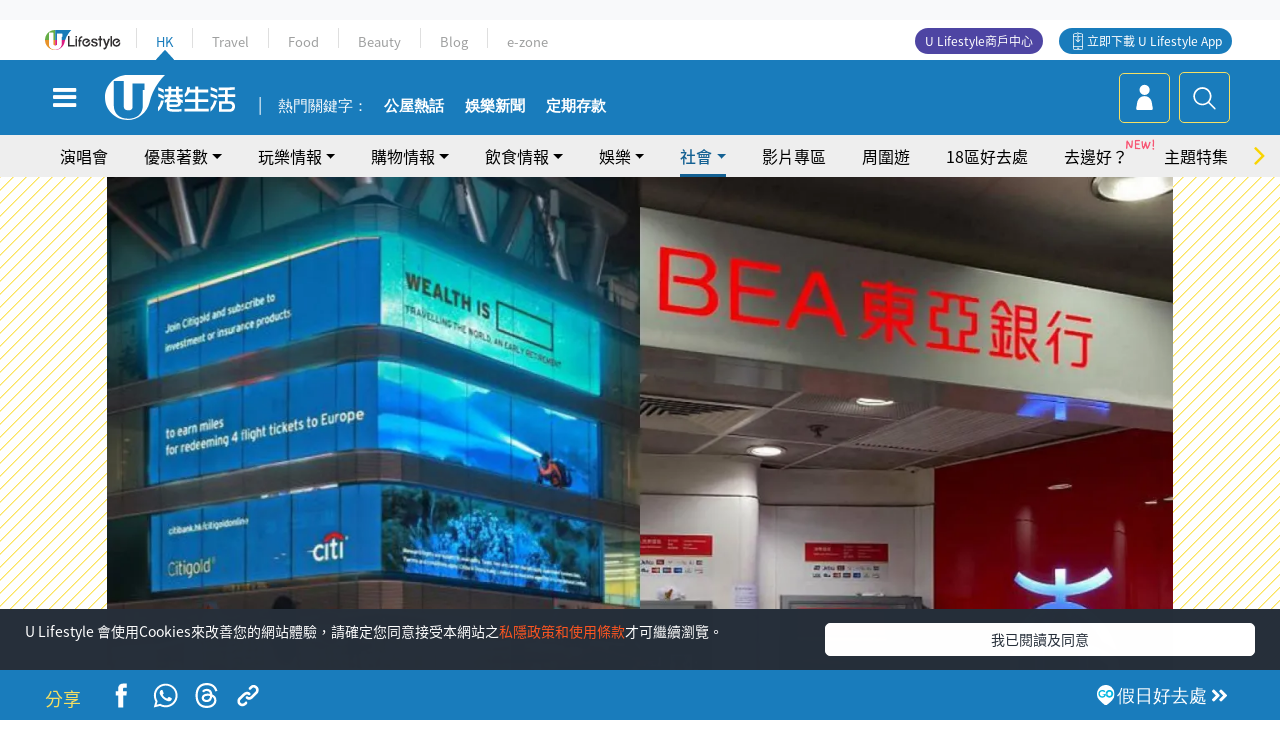

--- FILE ---
content_type: text/html; charset=UTF-8
request_url: https://hk.ulifestyle.com.hk/topic/detail/20033979/%E5%85%A8%E6%B8%AF8%E5%A4%A7%E9%8A%80%E8%A1%8C%E6%B8%AF%E5%85%83%E5%AE%9A%E5%AD%98-%E6%9C%80%E9%AB%984-5%E5%8E%98-%E7%9F%AD%E6%9C%9F%E5%AE%9A%E5%AD%98%E9%AB%98%E9%81%948-8%E5%8E%98-%E8%B5%B7%E5%AD%98%E9%A1%8D-10-000%E8%B5%B7
body_size: 37003
content:
<!DOCTYPE html>
<html lang="zh-hk" xml:lang="zh-hk" xmlns="http://www.w3.org/1999/xhtml" xmlns:fb="http://ogp.me/ns/fb#">
<head>
<meta charset="utf-8">
<meta http-equiv="X-UA-Compatible" content="IE=edge">
<meta name="viewport" content="width=device-width, initial-scale=1.0, maximum-scale=1.0, user-scalable=0" />
<!-- The above 3 meta tags *must* come first in the head; any other head content must come *after* these tags -->
<title>全港18大銀行港元定存優惠！低門檻之選 最高達3.78厘 3個月賺$7560！ | UHK 港生活</title>
<meta name="keywords" content="著數優惠, 理財, 港元, 定期存款, 著數, 銀行優惠">
<meta name="description" content="港元定存｜本港銀行的港元定存利率見輕微回落，滙豐、恒生、中銀、渣打等各銀行的港元定存利率徘徊在3.0-3.3厘之間，有銀行定存高達3.7厘，兼入場門檻極低。若以兌換外幣資金開立定存，或可享較高息。投資者請自行衡量存款期，要先做短期定存再睇情況，抑或是直接存3/4/6個月。">
<meta name="publisher" content="港生活">
<meta name="author" content="梁穎心">
<meta name="title" content="全港18大銀行港元定存優惠！低門檻之選 最高達3.78厘 3個月賺$7560！">
<meta name="thumbnail" content="https://resource02.ulifestyle.com.hk/ulcms/content/article/thumbnail/1280x720/2024/05/20240531161513_904112e8e6288bb3893cd3b92a596ebaffdbc48c.jpg">
<link rel="shortcut icon" type="image/x-icon" href="/media/rv/images/ico/uhk.ico">
<link rel="icon" type="image/x-icon" href="/media/rv/images/ico/uhk.ico">
<link rel="apple-touch-icon" href="/media/rv/images/global/HK-120.png">
<link rel="apple-touch-icon" sizes="152x152" href="/media/rv/images/global/HK-152.png">
<link rel="apple-touch-icon" sizes="167x167" href="/media/rv/images/global/HK-167.png">
<link rel="apple-touch-icon" sizes="180x180" href="/media/rv/images/global/HK-180.png">
<meta name="robots" content="max-image-preview:large"><meta property="og:title" content="全港18大銀行港元定存優惠！低門檻之選 最高達3.78厘 3個月賺$7560！"/>
<meta property="og:type" content="article"/>
<meta property="og:site_name" content="UHK 港生活"/>
<meta property="og:description" content="港元定存｜本港銀行的港元定存利率見輕微回落，滙豐、恒生、中銀、渣打等各銀行的港元定存利率徘徊在3.0-3.3厘之間，有銀行定存高達3.7厘，兼入場門檻極低。若以兌換外幣資金開立定存，或可享較高息。投資者請自行衡量存款期，要先做短期定存再睇情況，抑或是直接存3/4/6個月。">
<meta property="article:publisher" content="https://www.facebook.com/hk.ulifestyle.com.hk/">
<meta property="article:author" content="https://www.facebook.com/hk.ulifestyle.com.hk/">
<meta property="og:image" content="https://resource02.ulifestyle.com.hk/ulcms/content/article/thumbnail/1280x720/2024/05/20240531161513_904112e8e6288bb3893cd3b92a596ebaffdbc48c.jpg" />
<meta property="og:image:width" content="1200" />
<meta property="og:image:height" content="630" />
<meta property="og:url" content="https://hk.ulifestyle.com.hk/topic/detail/20033979/全港18大銀行港元定存優惠-低門檻之選-最高達3-78厘-3個月賺-7560" />
<link rel="canonical" href="https://hk.ulifestyle.com.hk/topic/detail/20033979/%E5%85%A8%E6%B8%AF8%E5%A4%A7%E9%8A%80%E8%A1%8C%E6%B8%AF%E5%85%83%E5%AE%9A%E5%AD%98-%E6%9C%80%E9%AB%984-5%E5%8E%98-%E7%9F%AD%E6%9C%9F%E5%AE%9A%E5%AD%98%E9%AB%98%E9%81%948-8%E5%8E%98-%E8%B5%B7%E5%AD%98%E9%A1%8D-10-000%E8%B5%B7">

<meta property="fb:app_id" content="693038404112139" />
<meta property="fb:pages" content="835266909851002">

<!-- Mobile app -->
<meta property="al:ios:url" content="fbulapp://hk.ulifestyle.com.hk/topic/detail/20033979"/>
<meta property="al:ios:app_store_id" content="511267431"/>
<meta property="al:ios:app_name" content="U Lifestyle：最Hit優惠及生活資訊平台"/>
<meta property="al:android:url" content="fbulapp://hk.ulifestyle.com.hk/topic/detail/20033979"/>
<meta property="al:android:package" content="com.hket.android.up"/>


<meta property="article:published_time" content="2024-11-29T18:02:53+0800" />
<meta property="article:modified_time" content="2024-11-29T18:02:53+0800" />

 
<meta property="al:web:should_fallback" content="true"/>

		<link rel="alternate" type="application/rss+xml" href="https://hk.ulifestyle.com.hk/server/ul/rss/googlenews/topic.html" />
	    <link rel="preload" href="https://resource02.ulifestyle.com.hk/ulcms/content/article/thumbnail/600x338/2024/05/20240531161513_904112e8e6288bb3893cd3b92a596ebaffdbc48c.webp" as="image" />    <link rel="preload" href="https://resource02.ulifestyle.com.hk/ulcms/content/article/thumbnail/1280x720/2024/05/20240531161513_904112e8e6288bb3893cd3b92a596ebaffdbc48c.webp" as="image" />
    
<script async src="https://securepubads.g.doubleclick.net/tag/js/gpt.js"></script>

<link rel="preload" href="/media/rv/images/global/default1024x576.jpg" as="image">
<link rel="preload" href="https://resource02.ulifestyle.com.hk/ulcms/content/article/thumbnail/1280x720/2024/05/20240531161513_904112e8e6288bb3893cd3b92a596ebaffdbc48c.webp" as="image">
<link rel="stylesheet" href="/media/rv/css/hk-critical-css.min.css?v=202601041313"/>


<script type='text/javascript'>var googletag = googletag || {};googletag.cmd = googletag.cmd || [];
window.gptAdSlots = [];window.responsiveAdSlots = [];window.responsiveAdSlots['desktop'] = [];window.responsiveAdSlots['mobile'] = [];var ad_formalTag = ["\u6d88\u8cbb","\u6d88\u8cbb\u8cc7\u8a0a","\u8457\u6578\u512a\u60e0","\u7406\u8ca1","\u5be6\u9ad4\u8a5e","\u5916\u6ed9\u8ca8\u5e63","\u6e2f\u5143","\u7406\u8ca1","\u5132\u84c4","\u5b9a\u671f\u5b58\u6b3e"];var ad_keywordTag = ["\u5b9a\u5b58","\u6e2f\u5143","\u8cc7\u91d1","\u5229\u7387","\u4f86\u6e90","\u5b9a\u671f\u5b58\u6b3e","\u5ba2\u6236","\u9280\u884c","\u5e74\u5229\u7387","\u8cc7\u683c","\u4ee5\u4e0a","\u6052\u751f","\u6e2f\u5e63","\u624b\u6a5f","\u5b58\u6b3e\u671f","\u5206\u884c","\u5b58\u6b3e","\u73fe\u51e1","\u6236\u53e3","\u96fb\u8a71","\u91d1\u984d","\u6d3b\u671f\u5b58\u6b3e","\u5916\u5e63","\u6771\u4e9e","\u99ac\u62c9\u677e","\u7d50\u9918","\u9ad8\u606f","\u8fea\u58eb\u5c3c","\u65b0\u820a","\u9580\u6abb"];var ad_section = ["\u751f\u6d3b\u8a71\u984c","\u7406\u8ca1"];googletag.cmd.push(function() {var mappingdiv_gpt_ad_1472555377034_1_1769106078 = googletag.sizeMapping().addSize([320, 200], [[300,250],[300,100]]).addSize([768, 200], [[728, 90]]).addSize([992, 200], [[728, 90],[970, 90], [970, 160], [970, 250]]).build();var slotdiv_gpt_ad_1472555377034_1_1769106078 = googletag.defineSlot('/183518426/UHK2_WebRP_ArticleDetails_Fixed1', [[300, 100], [300, 250], [728, 90], [970, 90], [970, 160], [970, 250]], 'div-gpt-ad-1501057686719-1-1769106078').defineSizeMapping(mappingdiv_gpt_ad_1472555377034_1_1769106078).addService(googletag.pubads()).setTargeting("article_id", "20033979").setTargeting("formal_tag", ad_formalTag).setTargeting("keyword", ad_keywordTag).setTargeting("section", ad_section);
				window.gptAdSlots.push(slotdiv_gpt_ad_1472555377034_1_1769106078);
googletag.pubads().enableSingleRequest();
googletag.enableServices();
});</script><!-- Begin comScore Tag -->
<script>
  var _comscore = _comscore || [];
  _comscore.push({ c1: "2", c2: "17810411" });
  (function() {
    var s = document.createElement("script"), el = document.getElementsByTagName("script")[0]; s.async = true;
    s.src = (document.location.protocol == "https:" ? "https://sb" : "http://b") + ".scorecardresearch.com/beacon.js";
    el.parentNode.insertBefore(s, el);
  })();
</script>
<noscript>
  <img src="http://b.scorecardresearch.com/p?c1=2&c2=17810411&cv=2.0&cj=1" />
</noscript>
<!-- End comScore Tag -->
</head><body>
<!-- dataLayer -->
<script>
  window.dataLayer = window.dataLayer || [];
      window.dataLayer.push({
	          'matomositeid': '6',
            'appsflyer' :{
                'smartBannerCode' : 'aef5d48e-6055-400f-a7f3-72c791609c6b'
            },
            'ga4measurementid' : 'G-PNGL2FGGQE',
    });
    
			window.dataLayer.push({
				'ga4': {
					'event_name': 'page_view',
					'author': '梁穎心',
					'category': '著數',
					'channel':'uhk',
					'content': {
						'id': '20033979',
						'type': 'article'
					},
					'publishdate': '2024-11-29 18:02:53',
					'service': 'article',
					'taglist': '著數,銀行優惠,著數優惠,理財,港元,定期存款',
					'video': {
						'program': 'NA'
					},
					'primary': {
						'main': '生活話題',
						'sub': '理財'
					},
					'pageurl': 'https://hk.ulifestyle.com.hk/topic/detail/20033979/%E5%85%A8%E6%B8%AF8%E5%A4%A7%E9%8A%80%E8%A1%8C%E6%B8%AF%E5%85%83%E5%AE%9A%E5%AD%98-%E6%9C%80%E9%AB%984-5%E5%8E%98-%E7%9F%AD%E6%9C%9F%E5%AE%9A%E5%AD%98%E9%AB%98%E9%81%948-8%E5%8E%98-%E8%B5%B7%E5%AD%98%E9%A1%8D-10-000%E8%B5%B7',
                    'text': 'NA',
					'screen': 'NA',
					'pagename': '全港18大銀行港元定存優惠！低門檻之選 最高達3.78厘 3個月賺$7560！ | UHK 港生活',
					'experiment': document.body.dataset.experiment,
					'utm': 'NA'
				}
			});  </script>

<script>
  (function(i,s,o,g,r,a,m){i['GoogleAnalyticsObject']=r;i[r]=i[r]||function(){
  (i[r].q=i[r].q||[]).push(arguments)},i[r].l=1*new Date();a=s.createElement(o),
  m=s.getElementsByTagName(o)[0];a.async=1;a.src=g;m.parentNode.insertBefore(a,m)
  })(window,document,'script','//www.google-analytics.com/analytics.js','ga');

  ga('create', 'UA-45611067-1', 'ulifestyle.com.hk');
  ga('require', 'GTM-MCVXDG6');
  
  ga('set', { 'dimension11': '梁穎心', 'dimension13': '理財,儲蓄,定期存款,實體詞,外滙貨幣,港元,消費,消費資訊,著數優惠,著數,銀行優惠', 'dimension14': '2024/11/29' });  
  ga('send', 'pageview');
	
</script>
<!-- Google Tag Manager -->
<noscript><iframe src="//www.googletagmanager.com/ns.html?id=GTM-KGZHX8"
height="0" width="0" style="display:none;visibility:hidden"></iframe></noscript>
<script>(function(w,d,s,l,i){w[l]=w[l]||[];w[l].push({'gtm.start':
new Date().getTime(),event:'gtm.js'});var f=d.getElementsByTagName(s)[0],
j=d.createElement(s),dl=l!='dataLayer'?'&l='+l:'';j.async=true;j.src=
'//www.googletagmanager.com/gtm.js?id='+i+dl;f.parentNode.insertBefore(j,f);
})(window,document,'script','dataLayer','GTM-KGZHX8');</script>
<!-- End Google Tag Manager -->
<!-- DFP campaign -->
<script>
function getCookie(key) {
var ck = document.cookie.split(';');
for (var i = 0; i < ck.length; i++) {
var item = ck[i].replace(/^[\s\uFEFF\xA0]+|[\s\uFEFF\xA0]+$/g, '');
if ((new RegExp('^' + key + '=')).test(item)) {
return item.replace(/^[^=]+=/, '');
}
}
return undefined;
}
var hket_tm = getCookie('hket_tm');
if (hket_tm != null) {
var audience = hket_tm.substr(hket_tm.indexOf(',') + 1);
if (audience != null) {
googletag.cmd.push(function() {
googletag.pubads().setTargeting("audience", audience);
});
}
}
</script>
<!-- End DFP campaign -->

<!-- Matomo -->
<script type="text/javascript">
  var _paq = _paq || [];
  /* tracker methods like "setCustomDimension" should be called before "trackPageView" */
  if(getCookie('_AISID_')){
    _paq.push(['setUserId', getCookie('_AISID_')]);
  }
  _paq.push(['setCustomDimension', customDimensionId = 1, customDimensionValue = 'uhk']);
  _paq.push(['setCustomDimension', customDimensionId = 2, customDimensionValue = 20033979]);
    (function() {
		var u="//dw.hketgroup.com/analysis01/";
    _paq.push(['setTrackerUrl', u+'piwik.php']);
    _paq.push(['setSiteId', '6']);
    var d=document, g=d.createElement('script'), s=d.getElementsByTagName('script')[0];
    g.type='text/javascript'; g.async=true; g.defer=true; g.src=u+'piwik.js'; s.parentNode.insertBefore(g,s);
  })();
</script>
<!-- End Matomo Code --><!-- start header -->

<!-- Slide menu-->
<nav class="menu">
    <div class="ul-branding">
        <div class="ul-logo">
            <a href="https://www.ulifestyle.com.hk">
                 <img src="/media/rv/images/global/ul-logo.svg?v=2" alt="" height="20" />
            </a>
        </div>
        <div class="right">
            <button class="navbar-toggler pull-xs-left" id="close-mobile-menu" type="button">
                <i class="fa fa-times" aria-hidden="true"></i>
            </button>
        </div>
    </div>
    <div class="channel-indicator">
        <div class="all-channels">
																					<div class="channel hk-active"><a href="https://hk.ulifestyle.com.hk" title="HK">HK</a></div>
																		<div class="channel"><a href="https://travel.ulifestyle.com.hk" title="Travel">Travel</a></div>
																		<div class="channel"><a href="https://food.ulifestyle.com.hk" title="Food">Food</a></div>
																		<div class="channel"><a href="https://beauty.ulifestyle.com.hk" title="Beauty">Beauty</a></div>
																		<div class="channel"><a href="http://blog.ulifestyle.com.hk" title="Blog">Blog</a></div>
																		<div class="channel"><a href="https://ezone.ulifestyle.com.hk/" title="e-zone">e-zone</a></div>
								        </div>
      <div class="hk-tagline">港玩港食港生活</div>
    </div>
    <div class="inner"  bgcolor="" >
        <ul class="content-section">
					<li>
                    <i>&nbsp;</i><a href="https://www.ulifestyle.com.hk/member">會員登入</a>/ <a href="https://www.ulifestyle.com.hk/member">登記</a>
                    <div class="fb-login"><a href="https://login.ulifestyle.com.hk/cas/login?autoFacebookLogin=true&service=https%3A%2F%2Fhk.ulifestyle.com.hk%3A443%2Faccount.html%3Faction%3Dlogin" style="line-height:0px;"><img src="/media/rv/images/global/btn-fb-login.png" width="52" height="20"></a></div>
                    <div class="fb-login"><a href="https://login.ulifestyle.com.hk/cas/login?autoGoogleLogin=true&service=https%3A%2F%2Fhk.ulifestyle.com.hk%3A443%2Faccount.html%3Faction%3Dlogin" style="line-height:0px;"><img src="/media/rv/images/global/btn-google-login.png" width="51" height="20"></a></div>
                </li><li><i>&nbsp;</i><a href="/category/101/玩樂情報" onclick="menuOnClickHandler('Left Menu Button 1',$(this).html());">玩樂情報</a></li><li><i>&nbsp;</i><a href="/category/102/購物情報" onclick="menuOnClickHandler('Left Menu Button 2',$(this).html());">購物情報</a></li><li><i>&nbsp;</i><a href="/category/103/飲食情報" onclick="menuOnClickHandler('Left Menu Button 3',$(this).html());">飲食情報</a></li><li><i>&nbsp;</i><a href="/offer/105/優惠著數" onclick="menuOnClickHandler('Left Menu Button 4',$(this).html());">優惠著數</a></li><li><i>&nbsp;</i><a href="/topic" onclick="menuOnClickHandler('Left Menu Button 5',$(this).html());">熱話</a></li><li><i>&nbsp;</i><a href="/theme" onclick="menuOnClickHandler('Left Menu Button 6',$(this).html());">主題特集</a></li><li><i>&nbsp;</i><a href="/tour" onclick="menuOnClickHandler('Left Menu Button 7',$(this).html());">周圍遊</a></li><li><i>&nbsp;</i><a href="/district" onclick="menuOnClickHandler('Left Menu Button 8',$(this).html());">18區好去處</a></li><li><i>&nbsp;</i><a href="/app" onclick="menuOnClickHandler('Left Menu Button 9',$(this).html());">App獨家</a></li><li><i>&nbsp;</i><a href="https://www.ulifestyle.com.hk/community/theme/%E6%89%93%E5%8D%A1%E7%86%B1%E9%BB%9E/f837a072-21ec-4184-8318-4aee1abb2f95?utm_source=hamburgermenu&utm_medium=website&utm_content=uhk" onclick="menuOnClickHandler('Left Menu Button 10',$(this).html());">去邊好？</a></li><li><i>&nbsp;</i><a href="/video" onclick="menuOnClickHandler('Left Menu Button 11',$(this).html());">影片專區</a></li>
		        </ul>
        <ul class="other-section">
            <li><i>&nbsp;</i><a target="_blank" href="https://www.ulifestyle.com.hk/member/campaign?channel=uhk&utm_source=hamburgermenu&utm_medium=website&utm_content=uhk" onclick="menuOnClickHandler('Left Menu Button ',$(this).html());">會員活動</a></li>
            <li><i>&nbsp;</i><a target="_blank" href="https://www.ulifestyle.com.hk/member/jetsoreward?channel=uhk&utm_source=hamburgermenu&utm_medium=website&utm_content=uhk" onclick="menuOnClickHandler('Left Menu Button 1',$(this).html());">專享優惠</a></li>
            <li><i>&nbsp;</i><a target="_blank" href="https://www.ulifestyle.com.hk/member/newsletter?channel=uhk&utm_source=hamburgermenu&utm_medium=website&utm_content=uhk" onclick="menuOnClickHandler('Left Menu Button 2',$(this).html());">會員通訊</a></li>
            <li><i>&nbsp;</i><a target="_blank" href="https://www.ulifestyle.com.hk/merchantcenter/recruit/?utm_source=hamburgermenu&utm_medium=website&utm_campaign=merchantcenter&utm_content=uhk" onclick="menuOnClickHandler('Left Menu Button 3',$(this).html());">U Lifestyle商戶中心</a></li>
            <li><i>&nbsp;</i><a href="https://www.ulifestyle.com.hk/aboutus" onclick="menuOnClickHandler('Left Menu Button 4',$(this).html());">關於我們</a></li>
        </ul>
        <div class="mobile-menu-bottom">
            <div class="row">
                <div class="col-12">
                    <span>關注我們</span>
                </div>
                <div class="col-12">
                    <div class="button"><a class="ga4 ga4-social-follow" href="https://www.facebook.com/hk.ulifestyle.com.hk"><i class="fa fa-facebook" aria-hidden="true"></i></a></div>
                    <div class="button"><a class="ga4 ga4-social-follow" href="https://www.instagram.com/ulifestylehk/"><i class="fa fa-instagram" aria-hidden="true"></i></a></div>
                    <div class="button"><a class="ga4 ga4-social-follow" href="https://www.youtube.com/c/HK港生活ULifestylehk"><i class="fa fa-youtube-play" aria-hidden="true"></i></a></div>
                    <div class="button"><a class="ga4 ga4-social-follow" href="https://t.me/ulifestylechannel"><i class="fa fa-telegram" aria-hidden="true"></i></a></div>  
                </div>
                <div class="col-12">
                    <span>立即下載U Lifestyle手機應用程式</span>
                </div>
				<div class="apps-download col-12">
					<a href="https://resource02.ulifestyle.com.hk/ulapp/deeplink.html?utm_source=hamburgerios&utm_medium=website&utm_campaign=uhk_hamburgerios&ct=uhk_hamburgerios&utm_content=uhk&link=https%3A%2F%2Fwww.ulifestyle.com.hk%2Flog%2Foutgoing%3Futm_source%3Dhamburgerios%26utm_medium%3Dwebsite%26utm_campaign%3Duhk_hamburgerios%26ct%3Duhk_hamburgerios%26utm_content%3Duhk%26next%3Dhttps%3A%2F%2Fapps.apple.com%2Fhk%2Fapp%2Fu-lifestyle%2Fid511267431" target="_blank" onclick="ga('send','event','Hamburger Menu','App Store Download Button',window.location.href);" data-function="ios"><img class="apps" src="/media/rv/images/global/AppStore.png" style="display:inline-block; vertical-align:middle" alt="App Store" width="109" height="40"></a>
                    <a href="https://resource02.ulifestyle.com.hk/ulapp/deeplink.html?utm_source=hamburgerandroid&utm_medium=website&utm_campaign=uhk_hamburgerandroid&ct=uhk_hamburgerandroid&utm_content=uhk&link=https%3A%2F%2Fwww.ulifestyle.com.hk%2Flog%2Foutgoing%3Futm_source%3Dhamburgerandroid%26utm_medium%3Dwebsite%26utm_campaign%3Duhk_hamburgerandroid%26ct%3Duhk_hamburgerandroid%26utm_content%3Duhk%26next%3Dhttps%3A%2F%2Fplay.google.com%2Fstore%2Fapps%2Fdetails%3Fid%3Dcom.hket.android.up%26hl%3Dzh_HK" target="_blank" onclick="ga('send','event','Hamburger Menu','Google Play Download Button',window.location.href);" data-function="android"><img class="apps" src="/media/rv/images/global/Google_Play.png" style="display:inline-block; vertical-align:middle" alt="Play Store" width="135" height="40">
                    </a>
                </div>
                <div class="clear"></div>
            </div>
            <div class="col-12">
                <span class="copyright">香港經濟日報版權所有©2026</span>
            </div>
            <div class="clear"></div>
        </div>
    </div>
</nav>
<!--/ Slide menu-->

<div class="site-container">
  <div class="site-pusher">
    <!--bg-hkblue-->

<header>
	<section class="bg-light">
        <div class="ad-zone-desktop" data-for="top-banner" align="center">
            <div class="ad-zone" data-banner-id="top-banner">
                <div id='div-gpt-ad-1501057686719-1-1769106078' >
<script type='text/javascript'>
//googletag.cmd.push(function() { googletag.display('div-gpt-ad-1501057686719-1-1769106078'); });
</script>
</div>            </div>
        </div>
    </section>
    <div id="desktop-channel-indicator" class="container">
    <!-- ul Menu -->
        <div id="ul-menu" class="">
            <div class="logo"><a href="https://www.ulifestyle.com.hk"><img src="/media/rv/images/global/ul-logo.svg?v=2" alt="" height="20" /></a></div>
            <div class="all-channels">
																			<div class="v-line"></div>
					<div class="channel"><a href="https://hk.ulifestyle.com.hk" title="HK">HK</a></div>
																<div class="v-line"></div>
					<div class="channel"><a href="https://travel.ulifestyle.com.hk" title="Travel">Travel</a></div>
																<div class="v-line"></div>
					<div class="channel"><a href="https://food.ulifestyle.com.hk" title="Food">Food</a></div>
																<div class="v-line"></div>
					<div class="channel"><a href="https://beauty.ulifestyle.com.hk" title="Beauty">Beauty</a></div>
																<div class="v-line"></div>
					<div class="channel"><a href="http://blog.ulifestyle.com.hk" title="Blog">Blog</a></div>
																<div class="v-line"></div>
					<div class="channel"><a href="https://ezone.ulifestyle.com.hk/" title="e-zone">e-zone</a></div>
										</div>
    		<div class="UHK appdownload">
				<i class="icon"></i><a class="ga4-download" href="https://resource02.ulifestyle.com.hk/ulapp/deeplink.html?link=https%3A%2F%2Fwww.ulifestyle.com.hk%2Flog%2Foutgoing%3Futm_source%3Dtopbutton%26utm_medium%3Dwebsite%26utm_campaign%3Duhk_topbutton%26utm_content%3Duhk%26next%3Dhttp%3A%2F%2Fhk.ulifestyle.com.hk%2Fhtml%2Fedm%2FappLanding&ct=uhk_topbutton&utm_campaign=uhk_topbutton" title="立即下載 U Lifestyle App" target="_blank" onclick="ga('send','event','Top Bar','下載U Lifestyle App',window.location.href);ga4click(this);">立即下載 U Lifestyle App</a>
			</div>
			<div class="appdownload" style="background-color:#4e45a3">
				<a href="https://www.ulifestyle.com.hk/merchantcenter/recruit/?utm_source=topbutton&utm_medium=website&utm_campaign=merchantcenter&utm_content=uhk&ct=merchantcenter&utm_campaign=merchantcenter " title="ULifestyle商戶中心" target="_blank">U Lifestyle商戶中心</a>
			</div>
        </div>
    </div>
    <!-- /.ul menu -->
    <div class="clear"></div>
</header>

    <!-- Global Menu -->
    <div id="global-menu">
		<div id="global-menu-wrapper" style="position:relative;">
			<!-- Keyword Search -->
			<div id="keyword-search">
				<div class="container">
					<div class="inner">
						<div id="globalsearch-widget" class="col-sm-8 col-md-8 col-lg-8 col-xl-8 pull-right">  
							<div class="sumbit-section">
							<!-- keyword input -->
								<div class="col-sm-12 col-md-12 col-lg-12 col-xl-12 pull-right no-padding">
									<form id="global-search-form" action="https://hk.ulifestyle.com.hk/search" method="get" autocomplete="off">
										<div class="globalsearch-input">
											<div class="input-select autocomplete">
												<input type="text" name="q" id="keywordsearch" placeholder="輸入關鍵字" itemprop="query-input">
												<span class="underline"></span>
											</div>
											<div class="close-section">
												<button class="navbar-toggler pull-xs-left" id="close-mobile-search" type="button"><img src="/media/rv/images/global/close-01.jpg" width="54" height="54"></button>
											</div>
										</div>
										<button id="global-search-submit" type="submit" onclick="searchBtnHandler('Keyword Search Button',window.location.href);">搜尋</button>
									</form>
								</div>
								<div class="clear"></div>
							</div>
							<div class="clear"></div>
						</div>
						<div class="suggest-search col-sm-4 col-md-4 col-lg-4 col-xl-4 pull-left">
							<h5>熱門搜尋:</h5>
							<ul class="tag-btn">
																									<li><a href="https://bit.ly/49IqkG6" onclick="searchBtnHandler('Hot Search Items',$(this).attr('href'));">打卡攻略持續更新</a></li><li><a href="https://bit.ly/4bPnTn3" onclick="searchBtnHandler('Hot Search Items',$(this).attr('href'));">美食社群熱話</a></li><li><a href="https://resource02.ulifestyle.com.hk/ulapp/deeplink.html?link=https%3A%2F%2Fwww.ulifestyle.com.hk%2Flog%2Foutgoing%3Futm_source%3Dhotsearch%26utm_medium%3Dwebsite%26utm_content%3Duhk%26next%3Dhttp%3A%2F%2Fhk.ulifestyle.com.hk%2Fhtml%2Fedm%2FappLanding&ct=uhk_hotsearch&utm_campaign=uhk_hotsearch" onclick="searchBtnHandler('Hot Search Items',$(this).attr('href'));">ULifestyle應用程式</a></li><li><a href="https://resource02.ulifestyle.com.hk/ulapp/deeplink.html?link=https%3A%2F%2Fwww.ulifestyle.com.hk%2Flog%2Foutgoing%3Futm_source%3Dsearch%26utm_medium%3Dwebsite%26utm_campaign%3Duhk_flashjetso%26utm_content%3Duhk%26next%3Dulapp%3A%2F%2Fwww.ulifestyle.com.hk%2Freward_list%2F42&ct=uhk_flashjetso&utm_campaign=uhk_flashjetso" onclick="searchBtnHandler('Hot Search Items',$(this).attr('href'));">限時搶</a></li><li><a href="https://resource02.ulifestyle.com.hk/ulapp/deeplink.html?link=https%3A%2F%2Fwww.ulifestyle.com.hk%2Flog%2Foutgoing%3Futm_source%3Dhotsearch%26utm_medium%3Dwebsite%26utm_campaign%3Dujetso%26utm_content%3Duhk%26next%3Dulapp%3A%2F%2Fwww.ulifestyle.com.hk%2Fjetso_market_list&ct=uhk_hotsearch&utm_campaign=uhk_hotsearch" onclick="searchBtnHandler('Hot Search Items',$(this).attr('href'));">UJetso禮物放送</a></li><li><a href="https://www.ulifestyle.com.hk/merchantcenter/recruit/?utm_source=search&utm_medium=website&utm_campaign=merchantcenter&utm_content=uhk&ct=merchantcenter&utm_campaign=merchantcenter" onclick="searchBtnHandler('Hot Search Items',$(this).attr('href'));">U Lifestyle商戶中心</a></li><li><a href="https://hk.ulifestyle.com.hk/search?q=%E6%B8%9B%E5%83%B9%E5%84%AA%E6%83%A0" onclick="searchBtnHandler('Hot Search Items',$(this).attr('href'));">減價優惠</a></li><li><a href="https://hk.ulifestyle.com.hk/district" onclick="searchBtnHandler('Hot Search Items',$(this).attr('href'));">香港好去處</a></li><li><a href="https://hk.ulifestyle.com.hk/activity/detail/20038711/2024%E8%A6%AA%E5%AD%90%E5%A5%BD%E5%8E%BB%E8%99%95-%E9%A6%99%E6%B8%AF%E8%A6%AA%E5%AD%90%E5%A5%BD%E5%8E%BB%E8%99%95%E6%8E%A8%E8%96%A6-%E5%B7%A5%E4%BD%9C%E5%9D%8A-%E5%AE%A4%E5%85%A7%E9%81%8A%E6%A8%82%E5%A0%B4-%E6%88%B6%E5%A4%96%E6%94%BE%E9%9B%BB%E6%B4%BB%E5%8B%95/2" onclick="searchBtnHandler('Hot Search Items',$(this).attr('href'));">親子好去處</a></li><li><a href="https://hk.ulifestyle.com.hk/activity/detail/20030149/%E7%94%9F%E6%97%A5%E5%8E%BB%E9%82%8A%E5%A5%BD-%E9%A6%99%E6%B8%AF%E7%94%9F%E6%97%A5%E5%A5%BD%E5%8E%BB%E8%99%95%E5%8F%8A%E6%85%B6%E7%A5%9D%E7%94%9F%E6%97%A5%E6%B4%BB%E5%8B%95-%E9%99%84%E5%A3%BD%E6%98%9F%E5%84%AA%E6%83%A0" onclick="searchBtnHandler('Hot Search Items',$(this).attr('href'));">生日好去處及優惠</a></li>
																<style>
									.suggest-search > ul > li:nth-child(n+11){
										display: none;
									}
								</style>
							</ul>
							<div class="clear"></div>
						</div>
					</div>
				</div>
			</div>
			<!--/. Keyword Search -->
			<div class="container">
				<div id="global-left">
					<button class="navbar-toggler pull-xs-left" id="navbarSideButton" type="button"><i class="fa fa-bars" aria-hidden="true"></i></button>
				</div>
				<div id="global-center" class="ha-header-front">
					<div class="logo">
						<a href="https://hk.ulifestyle.com.hk"><img src="/media/rv/images/global/hk-logo.svg?v=3" width="132" height="45"></a>
					</div>
															<section id="global-menu-hotsearch-keywords">
						<div class="container min-scroll-b">
							<ul class="owl-carousel" id="global-menu-hotsearch-keywords-owl-carousel">
							<li class="item">
								<p class="" style="">熱門關鍵字：</p>
							</li>
															<li class="item">
									<a class="ga4 ga4-hot-keyword-tap" target="_blank" href="https://hk.ulifestyle.com.hk/ftag/12001/%E5%85%AC%E5%B1%8B" data-position="熱門關鍵字">公屋熱話</a>
								</li>
															<li class="item">
									<a class="ga4 ga4-hot-keyword-tap" target="_blank" href="https://hk.ulifestyle.com.hk/category/10415/%E5%A8%9B%E6%A8%82" data-position="熱門關鍵字">娛樂新聞</a>
								</li>
															<li class="item">
									<a class="ga4 ga4-hot-keyword-tap" target="_blank" href="https://hk.ulifestyle.com.hk/category/10404/%E7%90%86%E8%B2%A1" data-position="熱門關鍵字">定期存款</a>
								</li>
														</ul>
						</div>
						<div class="clear"></div>
					</section>
									</div>
				<div id="global-right">
									<a class="login" href="https://www.ulifestyle.com.hk/member"><i class="icon topuser" aria-hidden="true"></i></a>
									<a class="search ga4-search" class="navbar-toggler pull-xs-left" id="search-keyword-btn" href="javascript: voild(0);" onclick="searchBtnHandler('Global Search Button',window.location.href);ga4click(this);"><i class="icon topsearch" aria-hidden="true"></i></a>
				</div>
			</div>
		</div>
    </div>
<!-- Section Nav -->
<section id="section-bar" style="position:relative;height: 42px;">
	<div class="container min-scroll-b">
		<ul class="owl-carousel" id="section-bar-owl-carousel" style="display:block!important;">
		
								<li class="item ">
													<a class="ga4 ga4-menu-bar-tap "  href="https://ugo-hk.com/concert-calendar" onclick="menuOnClickHandler('Top Menu Button 1',$(this).html());">演唱會</a>
							</li>
								<li class="item ">
													<a class="ga4 ga4-menu-bar-tap  dropdown-toggle dropdown-1"  aria-expanded="false" data-dropdown="1">優惠著數</a>
												</li>
								<li class="item ">
													<a class="ga4 ga4-menu-bar-tap  dropdown-toggle dropdown-2"  aria-expanded="false" data-dropdown="2">玩樂情報</a>
												</li>
								<li class="item ">
													<a class="ga4 ga4-menu-bar-tap  dropdown-toggle dropdown-3"  aria-expanded="false" data-dropdown="3">購物情報</a>
												</li>
								<li class="item ">
													<a class="ga4 ga4-menu-bar-tap  dropdown-toggle dropdown-4"  aria-expanded="false" data-dropdown="4">飲食情報</a>
												</li>
								<li class="item ">
													<a class="ga4 ga4-menu-bar-tap  dropdown-toggle dropdown-5"  aria-expanded="false" data-dropdown="5">娛樂</a>
												</li>
								<li class="item current">
													<a class="ga4 ga4-menu-bar-tap  dropdown-toggle dropdown-6"  aria-expanded="false" data-dropdown="6">社會</a>
												</li>
								<li class="item ">
													<a class="ga4 ga4-menu-bar-tap "  href="/video" onclick="menuOnClickHandler('Top Menu Button 8',$(this).html());">影片專區</a>
							</li>
								<li class="item ">
													<a class="ga4 ga4-menu-bar-tap "  href="/tour" onclick="menuOnClickHandler('Top Menu Button 9',$(this).html());">周圍遊</a>
							</li>
								<li class="item ">
													<a class="ga4 ga4-menu-bar-tap "  target="_blank"  href="/district" onclick="menuOnClickHandler('Top Menu Button 10',$(this).html());">18區好去處</a>
							</li>
								<li class="item ">
				<style>ul#section-bar-owl-carousel .item{position:relative;}</style><img src="https://blog.ulifestyle.com.hk/assets/image/NEW.gif" style="opacity: 1;position: absolute;top: 3px;right: -18px;width: 32px;">									<a class="ga4 ga4-menu-bar-tap ga4-button-tap" data-utm="uhkmenubar"  href="https://www.ulifestyle.com.hk/community/theme/%E6%89%93%E5%8D%A1%E7%86%B1%E9%BB%9E/f837a072-21ec-4184-8318-4aee1abb2f95?utm_source=sectionbar&utm_medium=website&utm_content=uhk" onclick="menuOnClickHandler('Top Menu Button 11',$(this).html());">去邊好？</a>
							</li>
								<li class="item ">
													<a class="ga4 ga4-menu-bar-tap "  href="/theme" onclick="menuOnClickHandler('Top Menu Button 12',$(this).html());">主題特集</a>
							</li>
								<li class="item ">
													<a class="ga4 ga4-menu-bar-tap "  href="/feature/mall" onclick="menuOnClickHandler('Top Menu Button 13',$(this).html());">商場情報</a>
							</li>
								<li class="item ">
													<a class="ga4 ga4-menu-bar-tap "  target="_blank"  href="https://www.ulifestyle.com.hk/member/campaign?channel=uhk&utm_source=sectionbar&utm_medium=website&utm_content=uhk" onclick="menuOnClickHandler('Top Menu Button 14',$(this).html());">會員活動</a>
							</li>
								<li class="item ">
													<a class="ga4 ga4-menu-bar-tap "  target="_blank"  href="https://www.ulifestyle.com.hk/member/jetsoreward?channel=uhk&utm_source=sectionbar&utm_medium=website&utm_content=uhk" onclick="menuOnClickHandler('Top Menu Button 15',$(this).html());">專享優惠</a>
							</li>
				</ul>
					<div class="dropdown-menu top-menu-dropdown dropdown-1" id="dropdown-list-1" data-dropdown="1">
				<div class="scroll-wrapper">
					<div class="row">
						<a class="ga4 ga4-menu-bar-tap dropdown-item main" href="/offer/105/優惠著數">優惠著數</a>
					</div><hr>
					<div class="row">
													<a class="ga4 ga4-menu-bar-tap dropdown-item sub" href="/offer/%E7%B6%B2%E8%B3%BC%E5%84%AA%E6%83%A0?cat=108">網購優惠</a>
													<a class="ga4 ga4-menu-bar-tap dropdown-item sub" href="/offer/%E7%8E%A9%E6%A8%82%E5%84%AA%E6%83%A0?cat=101">玩樂優惠</a>
													<a class="ga4 ga4-menu-bar-tap dropdown-item sub" href="/offer/%E8%B3%BC%E7%89%A9%E5%84%AA%E6%83%A0?cat=102">購物優惠</a>
													<a class="ga4 ga4-menu-bar-tap dropdown-item sub" href="/offer/%E9%A3%B2%E9%A3%9F%E5%84%AA%E6%83%A0?cat=103">飲食優惠</a>
													<a class="ga4 ga4-menu-bar-tap dropdown-item sub" href="https://www.ulifestyle.com.hk/member/jetsoreward?channel=uhk&utm_source=menu&utm_medium=website&utm_content=uhk">會員優惠</a>
													<a class="ga4 ga4-menu-bar-tap dropdown-item sub" href="/category/10207/%E9%96%8B%E5%80%89">開倉優惠</a>
											</div>
				</div>
			</div>
					<div class="dropdown-menu top-menu-dropdown dropdown-2" id="dropdown-list-2" data-dropdown="2">
				<div class="scroll-wrapper">
					<div class="row">
						<a class="ga4 ga4-menu-bar-tap dropdown-item main" href="/category/101/玩樂情報">玩樂情報</a>
					</div><hr>
					<div class="row">
													<a class="ga4 ga4-menu-bar-tap dropdown-item sub" href="/category/101/%E7%8E%A9%E6%A8%82%E6%83%85%E5%A0%B1?cat=10101">活動展覽</a>
													<a class="ga4 ga4-menu-bar-tap dropdown-item sub" href="/category/101/%E7%8E%A9%E6%A8%82%E6%83%85%E5%A0%B1?cat=106">商場</a>
													<a class="ga4 ga4-menu-bar-tap dropdown-item sub" href="/category/101/%E7%8E%A9%E6%A8%82%E6%83%85%E5%A0%B1?cat=10103">戶外郊遊</a>
													<a class="ga4 ga4-menu-bar-tap dropdown-item sub" href="/category/101/%E7%8E%A9%E6%A8%82%E6%83%85%E5%A0%B1?cat=10102">酒店住宿</a>
													<a class="ga4 ga4-menu-bar-tap dropdown-item sub" href="/category/101/%E7%8E%A9%E6%A8%82%E6%83%85%E5%A0%B1?cat=10104">室內好去處</a>
													<a class="ga4 ga4-menu-bar-tap dropdown-item sub" href="/category/101/%E7%8E%A9%E6%A8%82%E6%83%85%E5%A0%B1?cat=10105">主題樂園</a>
											</div>
				</div>
			</div>
					<div class="dropdown-menu top-menu-dropdown dropdown-3" id="dropdown-list-3" data-dropdown="3">
				<div class="scroll-wrapper">
					<div class="row">
						<a class="ga4 ga4-menu-bar-tap dropdown-item main" href="/category/102/購物情報">購物情報</a>
					</div><hr>
					<div class="row">
													<a class="ga4 ga4-menu-bar-tap dropdown-item sub" href="/category/102/%E8%B3%BC%E7%89%A9%E6%83%85%E5%A0%B1?cat=10203">新品開箱</a>
													<a class="ga4 ga4-menu-bar-tap dropdown-item sub" href="/category/102/%E8%B3%BC%E7%89%A9%E6%83%85%E5%A0%B1?cat=10208">商店速報</a>
													<a class="ga4 ga4-menu-bar-tap dropdown-item sub" href="/category/102/%E8%B3%BC%E7%89%A9%E6%83%85%E5%A0%B1?cat=105">減價優惠</a>
													<a class="ga4 ga4-menu-bar-tap dropdown-item sub" href="/category/102/%E8%B3%BC%E7%89%A9%E6%83%85%E5%A0%B1?cat=108">網購</a>
													<a class="ga4 ga4-menu-bar-tap dropdown-item sub" href="/category/102/%E8%B3%BC%E7%89%A9%E6%83%85%E5%A0%B1?cat=10202">生活百貨</a>
													<a class="ga4 ga4-menu-bar-tap dropdown-item sub" href="/category/102/%E8%B3%BC%E7%89%A9%E6%83%85%E5%A0%B1?cat=10209">電子產品</a>
													<a class="ga4 ga4-menu-bar-tap dropdown-item sub" href="/category/10207/%E9%96%8B%E5%80%89">開倉優惠</a>
											</div>
				</div>
			</div>
					<div class="dropdown-menu top-menu-dropdown dropdown-4" id="dropdown-list-4" data-dropdown="4">
				<div class="scroll-wrapper">
					<div class="row">
						<a class="ga4 ga4-menu-bar-tap dropdown-item main" href="/category/103/飲食情報">飲食情報</a>
					</div><hr>
					<div class="row">
													<a class="ga4 ga4-menu-bar-tap dropdown-item sub" href="/category/103/%E9%A3%B2%E9%A3%9F%E6%83%85%E5%A0%B1?cat=10302">新品開箱</a>
													<a class="ga4 ga4-menu-bar-tap dropdown-item sub" href="/category/103/%E9%A3%B2%E9%A3%9F%E6%83%85%E5%A0%B1?cat=10301">餐廳情報</a>
													<a class="ga4 ga4-menu-bar-tap dropdown-item sub" href="/category/103/%E9%A3%B2%E9%A3%9F%E6%83%85%E5%A0%B1?cat=105">飲食優惠</a>
													<a class="ga4 ga4-menu-bar-tap dropdown-item sub" href="/category/103/%E9%A3%B2%E9%A3%9F%E6%83%85%E5%A0%B1?cat=10305">外賣</a>
													<a class="ga4 ga4-menu-bar-tap dropdown-item sub" href="/category/103/%E9%A3%B2%E9%A3%9F%E6%83%85%E5%A0%B1?cat=10303">自助餐</a>
													<a class="ga4 ga4-menu-bar-tap dropdown-item sub" href="/category/103/%E9%A3%B2%E9%A3%9F%E6%83%85%E5%A0%B1?ftag=1484%2C1663%2C21154">放題火鍋</a>
													<a class="ga4 ga4-menu-bar-tap dropdown-item sub" href="/category/103/%E9%A3%B2%E9%A3%9F%E6%83%85%E5%A0%B1?cat=10304">Café</a>
													<a class="ga4 ga4-menu-bar-tap dropdown-item sub" href="/category/103/%E9%A3%B2%E9%A3%9F%E6%83%85%E5%A0%B1?ftag=2390%2C913%2C616">甜品下午茶</a>
											</div>
				</div>
			</div>
					<div class="dropdown-menu top-menu-dropdown dropdown-5" id="dropdown-list-5" data-dropdown="5">
				<div class="scroll-wrapper">
					<div class="row">
						<a class="ga4 ga4-menu-bar-tap dropdown-item main" href="/category/10415/%E5%A8%9B%E6%A8%82">娛樂</a>
					</div><hr>
					<div class="row">
													<a class="ga4 ga4-menu-bar-tap dropdown-item sub" href="/category/10410/%E9%9B%BB%E5%BD%B1%E5%8A%87%E9%9B%86">電影劇集</a>
											</div>
				</div>
			</div>
					<div class="dropdown-menu top-menu-dropdown dropdown-6" id="dropdown-list-6" data-dropdown="6">
				<div class="scroll-wrapper">
					<div class="row">
						<a class="ga4 ga4-menu-bar-tap dropdown-item main" href="/topic">社會</a>
					</div><hr>
					<div class="row">
													<a class="ga4 ga4-menu-bar-tap dropdown-item sub" href="/tag/42549/%E7%A4%BE%E6%9C%83%E7%A6%8F%E5%88%A9">社會福利</a>
													<a class="ga4 ga4-menu-bar-tap dropdown-item sub" href="/category/10416/%E5%A4%A9%E6%B0%A3">天氣</a>
													<a class="ga4 ga4-menu-bar-tap dropdown-item sub" href="/category/10412/%E4%BA%A4%E9%80%9A">交通</a>
											</div>
				</div>
			</div>
			</div>
	<div class="clear"></div>
</section>
<section id="hotsearch-keywords">
	<div class="container min-scroll-b">
		<ul class="owl-carousel" id="hotsearch-keywords-owl-carousel">
		<li class="item">
			<p class="" style="">熱門關鍵字：</p>
		</li>
					<li class="item">
				<a class="ga4 ga4-hot-keyword-tap" target="_blank" href="https://hk.ulifestyle.com.hk/ftag/12001/%E5%85%AC%E5%B1%8B" data-position="熱門關鍵字" >公屋熱話</a>
			</li>
					<li class="item">
				<a class="ga4 ga4-hot-keyword-tap" target="_blank" href="https://hk.ulifestyle.com.hk/category/10415/%E5%A8%9B%E6%A8%82" data-position="熱門關鍵字" >娛樂新聞</a>
			</li>
					<li class="item">
				<a class="ga4 ga4-hot-keyword-tap" target="_blank" href="https://hk.ulifestyle.com.hk/category/10404/%E7%90%86%E8%B2%A1" data-position="熱門關鍵字" >定期存款</a>
			</li>
				</ul>
	</div>
	<div class="clear"></div>
</section>
<!-- Open-appLink -->
<div id="Open-appLink-banner" class="uhk op-container mobile-display">
		<div class="downloadBanner-group">
					<div class="downloadBanner-slider"><div>
                <a class="ga4-banner-tap" target="_blank" href="https://ulapp.hk/twba8" onclick="ga('send','event','Hizero CNY campaign Top Banner','Detail Page',window.location.href);ga4click(this);"><img class="slider-download-app slider-img-0" src="/media/rv/images/promote/h60.gif" alt="" width="100%" style="width:100%; height:60px; background: url(https://hk.ulifestyle.com.hk/media/rv/images/global/default1024x60banner.jpg);"></a>
            </div><div>
                <a class="ga4-banner-tap" target="_blank" href="https://ulapp.hk/3u7uq" onclick="ga('send','event','【分享BLINK視角】贏BLACKPINK世巡周邊！ Top Banner','Detail Page',window.location.href);ga4click(this);"><img class="slider-download-app slider-img-1" src="/media/rv/images/promote/h60.gif" alt="" width="100%" style="width:100%; height:60px; background: url(https://hk.ulifestyle.com.hk/media/rv/images/global/default1024x60banner.jpg);"></a>
            </div><div>
                <a class="ga4-banner-tap" target="_blank" href="https://ulapp.hk/pqon7" onclick="ga('send','event','利苑星級賀年糕品！ Top Banner','Detail Page',window.location.href);ga4click(this);"><img class="slider-download-app slider-img-2" src="/media/rv/images/promote/h60.gif" alt="" width="100%" style="width:100%; height:60px; background: url(https://hk.ulifestyle.com.hk/media/rv/images/global/default1024x60banner.jpg);"></a>
            </div><div>
                <a class="ga4-banner-tap" target="_blank" href="https://ulapp.hk/8cm8m" onclick="ga('send','event','Community Greenland2 Top Banner','Detail Page',window.location.href);ga4click(this);"><img class="slider-download-app slider-img-3" src="/media/rv/images/promote/h60.gif" alt="" width="100%" style="width:100%; height:60px; background: url(https://hk.ulifestyle.com.hk/media/rv/images/global/default1024x60banner.jpg);"></a>
            </div><div>
                <a class="ga4-banner-tap" target="_blank" href="https://ulapp.hk/oor1m" onclick="ga('send','event','Community year end record25 Top Banner','Detail Page',window.location.href);ga4click(this);"><img class="slider-download-app slider-img-4" src="/media/rv/images/promote/h60.gif" alt="" width="100%" style="width:100%; height:60px; background: url(https://hk.ulifestyle.com.hk/media/rv/images/global/default1024x60banner.jpg);"></a>
            </div><div>
                <a class="ga4-banner-tap" target="_blank" href="https://ulapp.hk/k061g" onclick="ga('send','event','【出POST即賺💰】立即解鎖流量密碼🔓！ Top Banner','Detail Page',window.location.href);ga4click(this);"><img class="slider-download-app slider-img-5" src="/media/rv/images/promote/h60.gif" alt="" width="100%" style="width:100%; height:60px; background: url(https://hk.ulifestyle.com.hk/media/rv/images/global/default1024x60banner.jpg);"></a>
            </div><div>
                <a class="ga4-banner-tap" target="_blank" href="https://ulapp.hk/8kab5" onclick="ga('send','event','community apt Top Banner','Detail Page',window.location.href);ga4click(this);"><img class="slider-download-app slider-img-6" src="/media/rv/images/promote/h60.gif" alt="" width="100%" style="width:100%; height:60px; background: url(https://hk.ulifestyle.com.hk/media/rv/images/global/default1024x60banner.jpg);"></a>
            </div><div>
                <a class="ga4-banner-tap" target="_blank" href="https://ulapp.hk/8o08d" onclick="ga('send','event','community family web form Top Banner','Detail Page',window.location.href);ga4click(this);"><img class="slider-download-app slider-img-7" src="/media/rv/images/promote/h60.gif" alt="" width="100%" style="width:100%; height:60px; background: url(https://hk.ulifestyle.com.hk/media/rv/images/global/default1024x60banner.jpg);"></a>
            </div><div>
                <a class="ga4-banner-tap" target="_blank" href="https://ulapp.hk/bsub6" onclick="ga('send','event','U GO_Ticket Top Banner','Detail Page',window.location.href);ga4click(this);"><img class="slider-download-app slider-img-8" src="/media/rv/images/promote/h60.gif" alt="" width="100%" style="width:100%; height:60px; background: url(https://hk.ulifestyle.com.hk/media/rv/images/global/default1024x60banner.jpg);"></a>
            </div><div>
                <a class="ga4-banner-tap" target="_blank" href="https://ulapp.hk/rtnl5" onclick="ga('send','event','U GO_Event Top Banner','Detail Page',window.location.href);ga4click(this);"><img class="slider-download-app slider-img-9" src="/media/rv/images/promote/h60.gif" alt="" width="100%" style="width:100%; height:60px; background: url(https://hk.ulifestyle.com.hk/media/rv/images/global/default1024x60banner.jpg);"></a>
            </div></div><style>img.slider-download-app{background-size: auto 60px!important;}</style><script>window.addEventListener("DOMContentLoaded", (event) => {var divs0 = document.querySelectorAll(".slider-img-0"), i0; for(i0=0;i0<divs0.length;++i0) { divs0[i0].style.background = "url(https://resource02.ulifestyle.com.hk/ulcms/manuallist/image/original/2026/01/20260122155650_bb64624e3614dc52e0243726ff99896cd031009c.jpg) top";}var divs1 = document.querySelectorAll(".slider-img-1"), i1; for(i1=0;i1<divs1.length;++i1) { divs1[i1].style.background = "url(https://resource02.ulifestyle.com.hk/ulcms/manuallist/image/original/2026/01/20260121163641_e6f9075f9d205a9a3863dbf226a5e787288a7e21.png) top";}var divs2 = document.querySelectorAll(".slider-img-2"), i2; for(i2=0;i2<divs2.length;++i2) { divs2[i2].style.background = "url(https://resource02.ulifestyle.com.hk/ulcms/manuallist/image/original/2026/01/20260115164614_f06b6f2a20129ed6e4c25389208e74bd5649c7cf.gif) top";}var divs3 = document.querySelectorAll(".slider-img-3"), i3; for(i3=0;i3<divs3.length;++i3) { divs3[i3].style.background = "url(https://resource02.ulifestyle.com.hk/ulcms/manuallist/image/original/2026/01/20260116142423_dc6ed9c6581e499f4df0fa6740b9a2b61b898d87.png) top";}var divs4 = document.querySelectorAll(".slider-img-4"), i4; for(i4=0;i4<divs4.length;++i4) { divs4[i4].style.background = "url(https://resource02.ulifestyle.com.hk/ulcms/manuallist/image/original/2026/01/20260115130838_0df0b4b35294314b0a67337eb8e897113d1966b4.gif) top";}var divs5 = document.querySelectorAll(".slider-img-5"), i5; for(i5=0;i5<divs5.length;++i5) { divs5[i5].style.background = "url(https://resource02.ulifestyle.com.hk/ulcms/manuallist/image/original/2026/01/20260109162810_b169ab84a82270d7acd22a0e5332f7b8d55b8d68.jpg) top";}var divs6 = document.querySelectorAll(".slider-img-6"), i6; for(i6=0;i6<divs6.length;++i6) { divs6[i6].style.background = "url(https://resource02.ulifestyle.com.hk/ulcms/manuallist/image/original/2026/01/20260115112654_21a1d24ffa3a24302304609d1ad4ada9c48d9b94.png) top";}var divs7 = document.querySelectorAll(".slider-img-7"), i7; for(i7=0;i7<divs7.length;++i7) { divs7[i7].style.background = "url(https://resource02.ulifestyle.com.hk/ulcms/manuallist/image/original/2025/11/20251121122627_dc3563bee64813da9b542b434ef7a13f18f9d8c1.png) top";}var divs8 = document.querySelectorAll(".slider-img-8"), i8; for(i8=0;i8<divs8.length;++i8) { divs8[i8].style.background = "url(https://resource02.ulifestyle.com.hk/ulcms/manuallist/image/original/2025/12/20251204094934_8809a0bce7c8fcad80ac18ba75e03f031f560728.png) top";}var divs9 = document.querySelectorAll(".slider-img-9"), i9; for(i9=0;i9<divs9.length;++i9) { divs9[i9].style.background = "url(https://resource02.ulifestyle.com.hk/ulcms/manuallist/image/original/2025/10/20251010120258_8783e49974a592f5b290f61279298db9ef7830f5.jpg) top";}});</script>
				    <!--/. Open App--> 
					<style>
				.slick-dotted.slick-slider {
					margin-bottom: 0px!important;
				}
			</style>
			</div>
</div>
<!-- End Open-appLink -->
<!-- end header -->

<!-- start content -->

    <script type="application/ld+json">
        {"@context":"http://schema.org","@type":"BreadcrumbList","itemListElement":[{"@type":"ListItem","position":1,"name":"首頁","item":"https://hk.ulifestyle.com.hk"},{"@type":"ListItem","position":2,"name":"生活話題","item":"https://hk.ulifestyle.com.hk/category/104/生活話題"},{"@type":"ListItem","position":3,"name":"理財","item":"https://hk.ulifestyle.com.hk/category/10404/理財"}]}    </script>
    <script type="application/ld+json">
        {"@context":"http://schema.org","@type":"NewsArticle","@id":"https://hk.ulifestyle.com.hk/topic/detail/20033979/全港18大銀行港元定存優惠-低門檻之選-最高達3-78厘-3個月賺-7560","url":"https://hk.ulifestyle.com.hk/topic/detail/20033979/全港18大銀行港元定存優惠-低門檻之選-最高達3-78厘-3個月賺-7560","mainEntityOfPage":"https://hk.ulifestyle.com.hk/topic/detail/20033979/全港18大銀行港元定存優惠-低門檻之選-最高達3-78厘-3個月賺-7560","headline":"全港18大銀行港元定存優惠！低門檻之選 最高達3.78厘 3個月賺$7560！","name":"全港18大銀行港元定存優惠！低門檻之選 最高達3.78厘 3個月賺$7560！","datePublished":"2024-11-29T18:02:53+08:00","dateModified":"2024-11-29T18:02:53+08:00","description":"港元定存｜本港銀行的港元定存利率見輕微回落，滙豐、恒生、中銀、渣打等各銀行的港元定存利率徘徊在3.0-3.3厘之間，有銀行定存高達3.7厘，兼入場門檻極低。若以兌換外幣資金開立定存，或可享較高息。投資者請自行衡量存款期，要先做短期定存再睇情況，抑或是直接存3/4/6個月。","thumbnailUrl":"https://resource02.ulifestyle.com.hk/ulcms/content/article/thumbnail/1280x720/2024/05/20240531161513_904112e8e6288bb3893cd3b92a596ebaffdbc48c.jpg","articleSection":["生活話題","理財"],"image":{"@type":"ImageObject","url":"https://resource02.ulifestyle.com.hk/ulcms/content/article/thumbnail/1280x720/2024/05/20240531161513_904112e8e6288bb3893cd3b92a596ebaffdbc48c.jpg","width":"1024","height":"576"},"author":[{"@type":"Person","url":"https://hk.ulifestyle.com.hk/author/809/梁穎心","name":"梁穎心"}],"publisher":{"@type":"Organization","name":"港生活","url":"https://hk.ulifestyle.com.hk/","sameAs":["https://www.facebook.com/hk.ulifestyle.com.hk/","https://www.instagram.com/ulifestylehk/","https://www.youtube.com/c/HK%E6%B8%AF%E7%94%9F%E6%B4%BBULifestylehk"],"logo":{"@type":"ImageObject","url":"https://hk.ulifestyle.com.hk/media/rv/images/global/uhk-logo-322x321.png","width":322,"height":321}},"keywords":["著數優惠"," 理財"," 港元"," 定期存款"," 著數"," 銀行優惠"]}    </script>

<script type="text/javascript">
var _domain = 'https://hk.ulifestyle.com.hk';
var _pagetype =  'topic';
var _pagetype_id = 2;
var isLogin = false;
var infiniteBanners = [];
infiniteBanners[1]=[];
infiniteBanners[1]["slotName"] = 'div-gpt-ad-1501057686719-1';
infiniteBanners[1]["slotSource"] = '/183518426/UHK2_WebRP_ArticleDetails_Fixed1';
infiniteBanners[2]=[];
infiniteBanners[2]["slotName"] = 'div-gpt-ad-1501057686719-2';
infiniteBanners[2]["slotSource"] = '/183518426/UHK2_WebRP_ArticleDetails_Fixed2';
infiniteBanners[3]=[];
infiniteBanners[3]["slotName"] = 'div-gpt-ad-1501057686719-3';
infiniteBanners[3]["slotSource"] = '/183518426/UHK2_WebRP_ArticleDetails_Fixed3';
infiniteBanners[4]=[];
infiniteBanners[4]["slotName"] = '';
infiniteBanners[4]["slotSource"] = '';
infiniteBanners[5]=[];
infiniteBanners[5]["slotName"] = 'div-gpt-ad-14725554524732-4';
infiniteBanners[5]["slotSource"] = '/183518426/UHK2_WebRP_ArticleDetails_MobileInArticle';
infiniteBanners[6]=[];
infiniteBanners[6]["slotName"] = 'div-gpt-ad-1600341779596-0';
infiniteBanners[6]["slotSource"] = '/21807278789/UL_Web_Textlink';
infiniteBanners[7]=[];
infiniteBanners[7]["slotName"] = 'div-gpt-ad-14725554524732-5';
infiniteBanners[7]["slotSource"] = '/183518426/UHK2_WebRP_ArticleDetails_DesktopInArticle';
</script>


<!-- Article Progress -->
		<div class="stick-progress with--openApp">
			<div class="navbar-container">
				<div class="navbar-wrapper">
					<div class="progress-header">
						<!-- div class="logo min"><img src="https://hk.ulifestyle.com.hk/media/rv/images/global/logo-min-01.svg?v=2"></div -->
						<div class="navbar-progress">
							<button class="navbar-toggler pull-xs-left" id="navbarSideButton2" type="button">
								<i class="fa fa-bars" aria-hidden="true"></i>
							</button>
						</div>
						<div class="header-right">
							<span class="label">正在閱讀</span><br>
							<span class="topPageTitle">全港18大銀行港元定存優惠！低門檻之選 最高達3.78厘 3個月賺$7560！</span> 
						</div>
						<!-- Open App--> 
						<div class="openApp-progress">
							<div class="opLink-group">
								<div class="button-group">
								<a href="https://resource02.ulifestyle.com.hk/ulapp/deeplink.html?link=https%3A%2F%2Fwww.ulifestyle.com.hk%2Flog%2Foutgoing%3Futm_source%3Dreadingbar%26utm_medium%3Dwebsite%26utm_campaign%3D%26utm_content%3Duhk%26next%3Dulapp%3A%2F%2Fhk.ulifestyle.com.hk%2Ftopic%2Fdetail%2F%2F&ct=uhk_readingbar&utm_campaign=uhk_readingbar" id="progress-op-link" class="op-link ga4 ga4-open-in-app" onclick="ga('send', 'event', 'Detail Page Links', '用 App 開啟 - Reading Bar', window.location.href);">用 App 開啟</a>
								</div>

							</div>
						</div>
						<!--/. Open App--> 
					</div>
				</div>
			</div>
			<div id="progress-bar" style="width: 20%"></div>
		
		</div>

<!-- End Article Progress -->

<!-- Article Page Set -->
<!-- infinity Article -->
<div class="infinite-container">
	<div class="infinite-article" data-category="著數" data-maincatname="理財" data-videoprogram="NA" data-author="梁穎心" data-taglist="著數,銀行優惠,著數優惠,理財,港元,定期存款" data-publishdate="2024-11-29 18:02:53" data-primarymaincate="生活話題" data-primarysubcate="理財" data-service="article" data-isad="false" data-channel="1" data-ga4id="" data-fbflag="false" data-seopageurl="https://hk.ulifestyle.com.hk/topic/detail/20033979/%E5%85%A8%E6%B8%AF8%E5%A4%A7%E9%8A%80%E8%A1%8C%E6%B8%AF%E5%85%83%E5%AE%9A%E5%AD%98-%E6%9C%80%E9%AB%984-5%E5%8E%98-%E7%9F%AD%E6%9C%9F%E5%AE%9A%E5%AD%98%E9%AB%98%E9%81%948-8%E5%8E%98-%E8%B5%B7%E5%AD%98%E9%A1%8D-10-000%E8%B5%B7" data-next-id="20053968" data-next-url="/topic/detail/20053968/za-bank港元定存利率-眾安za-bank港元定期存款優惠-每日更新" data-next-title="ZA Bank港元定存利率高達2.01%｜..." data-next-maincat="10404" data-title="全港18大銀行港元定存優惠！低門檻之選 最高達3.78厘 3個月賺$7560！ | UHK 港生活" data-page-id="20033979" data-page-url="/topic/detail/20033979/全港8大銀行港元定存-最高4-5厘-短期定存高達8-8厘-起存額-10-000起" data-formaltag="消費,消費資訊,著數優惠,理財,實體詞,外滙貨幣,港元,理財,儲蓄,定期存款" data-keywordtag="定存,港元,資金,利率,來源,定期存款,客戶,銀行,年利率,資格,以上,恒生,港幣,手機,存款期,分行,存款,現凡,戶口,電話,金額,活期存款,外幣,東亞,馬拉松,結餘,高息,迪士尼,新舊,門檻" data-section="生活話題,理財" data-apponlyexclude="" data-dimension11="梁穎心" data-dimension13="理財,儲蓄,定期存款,實體詞,外滙貨幣,港元,消費,消費資訊,著數優惠,著數,銀行優惠" data-dimension14="2024/11/29">
		<div class="article-content">
			
<div class="toc-mobile">
	<div class="toc-mobile-container">
		<svg xmlns="http://www.w3.org/2000/svg" width="13" height="24" viewBox="0 0 13 24"><g fill="none" fill-rule="evenodd"><path d="M0 0h13v24H0z"></path><path d="M0 11.2h13v1.6H0zm0-4h13v1.6H0V7.2zm0 8h13v1.6H0v-1.6z" fill="#FFF" fill-rule="nonzero"></path></g></svg>
		<span>目錄</span>
	</div>
</div>

<section class="article-head">
<!-- Page image-->
<div class="top-theme">
		<div class="img-bg">
		<div class="wrapper-a">
											<a data-href="https://resource02.ulifestyle.com.hk/ulcms/content/article/thumbnail/1280x720/2024/05/20240531161513_904112e8e6288bb3893cd3b92a596ebaffdbc48c.jpg" class="photoSwipe" data-photoindex=0 data-title="全港18大銀行港元定存優惠！低門檻之選 最高達3.78厘 3個月賺$7560！" data-gallery-id="20033979" data-width="1280" data-height="720" >
					<div class="top-theme-img">
												<picture>
														<source media="(max-width: 575px)" width="600" height="338" srcset="https://resource02.ulifestyle.com.hk/ulcms/content/article/thumbnail/600x338/2024/05/20240531161513_904112e8e6288bb3893cd3b92a596ebaffdbc48c.webp" type="image/webp">
														<source media="(max-width: 575px)" width="600" height="338" srcset="https://resource02.ulifestyle.com.hk/ulcms/content/article/thumbnail/600x338/2024/05/20240531161513_904112e8e6288bb3893cd3b92a596ebaffdbc48c.jpg">
														<source media="(min-width: 576px)" width="1024" height="576" srcset="https://resource02.ulifestyle.com.hk/ulcms/content/article/thumbnail/1280x720/2024/05/20240531161513_904112e8e6288bb3893cd3b92a596ebaffdbc48c.webp" type="image/webp">
														<source media="(min-width: 576px)" width="1024" height="576" srcset="https://resource02.ulifestyle.com.hk/ulcms/content/article/thumbnail/1280x720/2024/05/20240531161513_904112e8e6288bb3893cd3b92a596ebaffdbc48c.jpg">
							<source srcset="/media/rv/images/global/default1024x576.jpg">
							<img id="img1" class="img-responsive article-img" srcset="https://resource02.ulifestyle.com.hk/ulcms/content/article/thumbnail/1280x720/2024/05/20240531161513_904112e8e6288bb3893cd3b92a596ebaffdbc48c.jpg" alt="全港18大銀行港元定存優惠！低門檻之選 最高達3.78厘 3個月賺$7560！" width="1024" height="576" onerror="this.closest('picture').querySelector('Source[srcset=\''+this.currentSrc+'\']').remove();">
						</picture>
											</div>
				</a>
						<!-- <img src="https://resource02.ulifestyle.com.hk/ulcms/content/article/thumbnail/1280x720/2024/05/20240531161513_904112e8e6288bb3893cd3b92a596ebaffdbc48c.jpg" alt="全港18大銀行港元定存優惠！低門檻之選 最高達3.78厘 3個月賺$7560！" class="og-image" style="width: 0;height: 0;"> -->
		</div>  
	</div>    
	<div class="clear"></div>

	<div class="wrapper">
		<!-- Page Header -->
		<div class="article-header s">
			<div class="header-sticky persist-header">
				<div class="header-sticky-inner">
					<h1>全港18大銀行港元定存優惠！低門檻之選 最高達3.78厘 3個月賺$7560！</h1>
				</div>
								                <nav aria-label="Breadcrumbs" class="breadcrumb detail-breadcrumb" width="100%" height="51">
                    <ol>
                        <li><a href=https://hk.ulifestyle.com.hk>首頁</a></li>
                                                    <li><a href="/category/104/生活話題" onclick="ga('send', 'event', 'Detail Page Links', 'Breadcrumb1', $(this).attr('href'));">生活話題</a></li>
                                                                            <li><a href="/category/10404/理財" onclick="ga('send', 'event', 'Detail Page Links', 'Breadcrumb2', $(this).attr('href'));">理財</a></li>
                                            </ol>
                </nav>
			</div>
			<!--/. Page Header--> 

			<div class="clear"></div>
		</div> 
	</div>
	<!-- Page image-->
</div>
</section>

			<!-- content container -->
			<div class="container some-other-area persist-area">

				<div class="row">

					<!-- page left -->
					<div class="page-left col-xs-12 col-sm-12 col-md-8 col-lg-8">

                        <div style="margin-bottom: 20px; padding-bottom: 20px;">
                            <!-- author information -->
                            <div class="author-box col-xs-12 col-sm-12 col-md-12 col-lg-12">
                                <div class="author-name text15 text-weight-300 orange" >
									文: 																				<a href="https://hk.ulifestyle.com.hk/author/809/梁穎心" title="梁穎心">梁穎心</a>
                                    								</div>
                                <div class="publish-time text15 text-weight-300" >2024.11.29</div>
                                <div class="clear"></div>
                            </div>
                            <!--/. author information -->

                            <!-- sharing buttons at top -->
                            <style>.postsharing.desktop-display{display: flex;}@media screen and (max-width: 767px){.postsharing.desktop-display{display: none;}}</style>
		<!-- share buttons change to Open App button -->
		<style>
		  .row .post-openApp {padding-top: 18px;float: right;width: auto;height: 50px;padding-right: 10px;}
		  .post-openApp .button-group {background-color: #197cbc;border-radius: 100px;padding: 0 10px;}
		  .post-openApp a {font-size: 15px;padding: 4px 6px 5.5px 3px;color: #fff;}
		  .post-openApp .button-group > i {vertical-align: top;background: url(/media/rv/images/global/appopen-icon.svg) no-repeat center top;display: inline-block;width: 20px;height: 20px;margin-top: 5px;}
		  .post-openApp.mobile-display {display: none;}
		  @media screen and (max-width: 767px) {.post-openApp.mobile-display {display: flex;}}
		</style>
		<div class="row post-openApp mobile-display">
			<div class="opLink-group">
			  <div class="button-group">
			  <i class="icon"></i>
			  <a href="https://resource02.ulifestyle.com.hk/ulapp/deeplink.html?link=https%3A%2F%2Fwww.ulifestyle.com.hk%2Flog%2Foutgoing%3Futm_source%3Dreadingbar%26utm_medium%3Dwebsite%26utm_campaign%3D%26utm_content%3Duhk%26next%3Dulapp%3A%2F%2Fhk.ulifestyle.com.hk%2Ftopic%2Fdetail%2F20033979%2F&ct=uhk_readingbar&utm_campaign=uhk_readingbar" id="articletop-op-link" class="op-link ga4-open-in-app" onclick="ga('send', 'event', 'Detail Page Links', 'Article Open-in-app Button - 用 App 睇文', window.location.href);ga4click(this);">用 App 睇文</a>
			  </div>
			</div>
		</div>
		<!--/. share buttons change to Open App button --><div class="row postsharing desktop-display">
                <div class="toggle inner-div" style="display: inherit;">
		
		<div class="fb-share-button" data-href="https://developers.facebook.com/docs/plugins/" data-layout="icon" data-mobile-iframe="true">
			<a class="fb-xfbml-parse-ignore socialmedia_icon ga4-social-share" id="facebook" target="_blank" href="https://www.facebook.com/sharer/sharer.php?u=https%3A%2F%2Fhk.ulifestyle.com.hk%2Ftopic%2Fdetail%2F20033979%3Futm_source%3Dfacebook_share%26utm_medium%3Dshare%26utm_content%3Duhk" style="" onclick="ga('send', 'event', 'Share Button - Above', 'Facebook', window.location.href);ga4click(this);">
				<button id="fb-btn"><img src="/media/rv/images/icon/new_fb.png" width="25" height="25"></button>
			</a>
		</div>
		<div class="whatsapp-share-button">
			<a href="https://api.whatsapp.com/send?text=%E5%85%A8%E6%B8%AF18%E5%A4%A7%E9%8A%80%E8%A1%8C%E6%B8%AF%E5%85%83%E5%AE%9A%E5%AD%98%E5%84%AA%E6%83%A0%EF%BC%81%E4%BD%8E%E9%96%80%E6%AA%BB%E4%B9%8B%E9%81%B8%20%E6%9C%80%E9%AB%98%E9%81%943.78%E5%8E%98%203%E5%80%8B%E6%9C%88%E8%B3%BA%247560%EF%BC%81%0D%0Ahttps%3A%2F%2Fhk.ulifestyle.com.hk%2Ftopic%2Fdetail%2F20033979%3Futm_source%3Dwhatsapp_share%26utm_medium%3Dshare%26utm_content%3Duhk%0D%0A%0D%0A%E3%80%90%F0%9F%98%8B%E5%85%8D%E8%B2%BB%E5%93%81%E5%9A%90%E3%80%91%E5%88%A9%E8%8B%91%E6%98%9F%E7%B4%9A%E8%B3%80%E5%B9%B4%E7%B3%95%E5%93%81%EF%BC%81%0D%0A%F0%9F%93%8C%20%E9%99%90%E6%99%82%E7%99%BB%E8%A8%98%20%E2%96%B6%20https%3A%2F%2Fulapp.hk%2Fgo4j7%0D%0A%0D%0A%F0%9F%93%8C%E3%80%90%E7%A4%BE%E7%BE%A4%E3%80%91%E9%9B%86%E5%90%88%E5%85%A8%E7%90%83%E6%97%85%E9%81%8A%E4%B8%B6%E7%BE%8E%E9%A3%9F%E4%B8%B6%E8%A6%AA%E5%AD%90%E4%B8%B6%E5%A5%B3%E7%94%9F%E6%89%AE%E9%9D%9A%E6%94%BB%E7%95%A5%E3%80%81%E7%94%9F%E6%B4%BB%E4%B8%BB%E9%A1%8C%E8%88%87%E4%BA%BA%E6%B0%A3%E7%86%B1%E8%A9%B1%F0%9F%93%8C%E5%8D%B3%E7%9D%87%0D%0Ahttps%3A%2F%2Fulapp.hk%2Ff9s4n" target="_blank" class="a2a_button_whatsapp ga4-social-share" onclick="ga('send', 'event', 'Share Button - Above', 'WhatsApp', window.location.href);ga4click(this);">
				<button id="what-btn"><img src="/media/rv/images/icon/new_wtsapp.png" width="25" height="25"></button>
			</a>
		</div><div class="threads-share-button">
		<a class="threads_share ga4-social-share" id="threads" href="https://www.threads.net/intent/post?url=https%3A%2F%2Fhk.ulifestyle.com.hk%2Ftopic%2Fdetail%2F20033979%3Futm_source%3Dthreads_share%26utm_medium%3Dshare%26utm_content%3Duhk&text=%E5%85%A8%E6%B8%AF18%E5%A4%A7%E9%8A%80%E8%A1%8C%E6%B8%AF%E5%85%83%E5%AE%9A%E5%AD%98%E5%84%AA%E6%83%A0%EF%BC%81%E4%BD%8E%E9%96%80%E6%AA%BB%E4%B9%8B%E9%81%B8+%E6%9C%80%E9%AB%98%E9%81%943.78%E5%8E%98+3%E5%80%8B%E6%9C%88%E8%B3%BA%247560%EF%BC%81" target="_blank" onclick="ga('send', 'event', 'Share Button - Above', 'threads', window.location.href);ga4click(this);">
			<button id="threads-btn" style="background: #000;height: 32px; width: 32px;margin-top: 10px;border-radius: 16px;"><img src="/media/rv/images/icon/threads-logo-white.png" width="25" height="25"></button>
			</a>
		</div><div class="clipboard-share-button">
			<a class="clipboard-btn ga4-social-share" id="clipboard" data-clipboard-text="https://hk.ulifestyle.com.hk/topic/detail/20033979?utm_source=clipboard_share&utm_medium=share&utm_content=uhk" onclick="ga('send', 'event', 'Share Button - Above', 'Clipboard', window.location.href);cliped();ga4click(this);">
				<button id="clipboard-btn"><img src="/media/rv/images/icon/new_link.png" width="25" height="25"></button>
			</a>
		</div>
	</div>
            </div>                            <!-- /. sharing buttons at top -->
                        </div>

						<!-- Sales Banner mobile 01 -->
						<section class="ad-zone-mobile" data-for="top-banner" style="padding-top: 20px;" align="center"></section>
						<div class="clear"></div>

						<div class="excerpt" style="">
															<p>港元定存｜本港銀行的港元定存利率見輕微回落，滙豐、恒生、中銀、渣打等各銀行的港元定存利率徘徊在3.0-3.3厘之間，有銀行定存高達3.7厘，兼入場門檻極低。若以兌換外幣資金開立定存，或可享較高息。投資者請自行衡量存款期，要先做短期定存再睇情況，抑或是直接存3/4/6個月。</p>
													</div>

						<!-- Page Content-->
						<!-- Article -->
						<div id="content-main" class="content-main margin-b15">
							<div class="margin-b">
								<div class="content-lazy">
									<div class="mce-toc-wrapper"><div class="mce-toc"><h2>各大銀行港元定存利率</h2><ul><li><a href="#mcetoc_1ic0bp3g964">滙豐銀行港元定存</a></li><li><a href="#mcetoc_1ic0bp3g966">中銀香港港元定存</a></li><li><a href="#mcetoc_1ic0bp3g967">渣打銀行港元定存</a></li><li><a href="#mcetoc_1ic0bp3g969">恒生銀行港元定存</a></li><li><a href="#mcetoc_1ic0bp3g96a">星展銀行港元定存</a></li><li><a href="#mcetoc_1ic0bp3g96b">大眾銀行港元定存</a></li><li><a href="#mcetoc_1ic0bp3g96c">富邦銀行港元定存</a></li><li><a href="#mcetoc_1ic0bp3g96d">交通銀行港元定存</a></li><li><a href="#mcetoc_1ic0bp3g96e">中信國際港元定存</a></li><li><a href="#mcetoc_1ic0bp3g96f">工銀亞洲港元定存</a></li><li><a href="#mcetoc_1ic0bp3g96g">花旗銀行港元定存</a></li><li><a href="#mcetoc_1ic0bp3g96h">東亞銀行港元定存</a></li><li><a href="#mcetoc_1ic0bp3g96i">華僑銀行港元定存</a></li><li><a href="#mcetoc_1ic0bp3g96k">富融銀行港元定存</a></li><li><a href="#mcetoc_1ic0bp3g96l">Welab Bank港元定存</a></li><li><a href="#mcetoc_1ic0bp3g96m">創興銀行港元定存</a></li><li><a href="#mcetoc_1ic0bp3g96n">平安壹賬通港元定存</a></li><li><a href="#mcetoc_1ic0bp3g96o">天星銀行港元定存</a></li></ul></div><div class="toc-expand-botton"><span class="toc-expand-botton-text"></span></div><div class="toc-botton"><span class="toc-botton-text"></span></div><div class="mce-toc-backdrop"></div></div><h2 id="mcetoc_1ic0cn5kf3"></h2><h2 id="mcetoc_1ic0bp3g964"><span style="color: #236fa1;">滙豐銀行港元定存</span></h2><p>HSBC客戶以港元開立新資金定期存款，利率輕微回落，最高為3.3厘。不過利率會依照不同客戶種類而有所下調。</p><p><strong>網上優惠</strong></p><div class="pspv gallery-container"><div class="col-xs-4 col-lg-3 gallery-box ">
                                        <a data-href="https://resource02.ulifestyle.com.hk/ulcms/content/article/image/w1280/2024/11/20241114190514_14a6007870e1900e678a2f4ac352e25f903a5a6f.png" class="photoSwipe" data-photoindex="1" data-title="" data-gallery-id="20033979">
                                            <div class="gallery-photo  gallery-photo-webp" style="background:none;"><picture><source class="card-placeholder" srcset="/media/rv/images/global/default600x400.jpg"><source srcset="https://resource02.ulifestyle.com.hk/ulcms/content/article/image/w600/2024/11/20241114190514_14a6007870e1900e678a2f4ac352e25f903a5a6f.webp" type="image/webp"><source srcset="https://resource02.ulifestyle.com.hk/ulcms/content/article/image/w600/2024/11/20241114190514_14a6007870e1900e678a2f4ac352e25f903a5a6f.png"><source srcset="https://resource02.ulifestyle.com.hk/ulcms/content/article/image/w600/2024/11/20241114190514_14a6007870e1900e678a2f4ac352e25f903a5a6f.png"><source srcset="/media/rv/images/global/default300x300.jpg"><img class="content-picture-img gallery-image-webp" src="https://resource02.ulifestyle.com.hk/ulcms/content/article/image/w600/2024/11/20241114190514_14a6007870e1900e678a2f4ac352e25f903a5a6f.png" width="270" height="270" onerror="this.closest('picture').querySelector('Source[srcset=\''+this.currentSrc+'\']').remove();" alt="全港18大銀行港元定存優惠！低門檻之選 最高達3.78厘 3個月賺$7560！" loading="lazy"></source></source></source></source></source></picture></div>
                                        </a>
                                    </div><div class="col-xs-4 col-lg-3 gallery-box ">
                                        <a data-href="https://resource02.ulifestyle.com.hk/ulcms/content/article/image/w1280/2024/11/20241114190514_2b6ca9b87a06cd07324bd8c407913bea1a2d8cd9.png" class="photoSwipe" data-photoindex="2" data-title="" data-gallery-id="20033979">
                                            <div class="gallery-photo  gallery-photo-webp" style="background:none;"><picture><source class="card-placeholder" srcset="/media/rv/images/global/default600x400.jpg"><source srcset="https://resource02.ulifestyle.com.hk/ulcms/content/article/image/w600/2024/11/20241114190514_2b6ca9b87a06cd07324bd8c407913bea1a2d8cd9.webp" type="image/webp"><source srcset="https://resource02.ulifestyle.com.hk/ulcms/content/article/image/w600/2024/11/20241114190514_2b6ca9b87a06cd07324bd8c407913bea1a2d8cd9.png"><source srcset="https://resource02.ulifestyle.com.hk/ulcms/content/article/image/w600/2024/11/20241114190514_2b6ca9b87a06cd07324bd8c407913bea1a2d8cd9.png"><source srcset="/media/rv/images/global/default300x300.jpg"><img class="content-picture-img gallery-image-webp" src="https://resource02.ulifestyle.com.hk/ulcms/content/article/image/w600/2024/11/20241114190514_2b6ca9b87a06cd07324bd8c407913bea1a2d8cd9.png" width="270" height="270" onerror="this.closest('picture').querySelector('Source[srcset=\''+this.currentSrc+'\']').remove();" alt="全港18大銀行港元定存優惠！低門檻之選 最高達3.78厘 3個月賺$7560！" loading="lazy"></source></source></source></source></source></picture></div>
                                        </a>
                                    </div><div class="col-xs-4 col-lg-3 gallery-box col-xl-3">
                                        <a data-href="https://resource02.ulifestyle.com.hk/ulcms/content/article/image/w1280/2024/11/20241114190515_1a1b3363078df38d537f1f4fa2fcfea6c8289950.png" class="photoSwipe" data-photoindex="4" data-title="" data-gallery-id="20033979">
                                             <div class="gallery-wrapper"><div class="gallery-photo  gallery-photo-webp" style="background:none;"><picture><source class="card-placeholder" srcset="/media/rv/images/global/default600x400.jpg"><source srcset="https://resource02.ulifestyle.com.hk/ulcms/content/article/image/w600/2024/11/20241114190515_1a1b3363078df38d537f1f4fa2fcfea6c8289950.webp" type="image/webp"><source srcset="https://resource02.ulifestyle.com.hk/ulcms/content/article/image/w600/2024/11/20241114190515_1a1b3363078df38d537f1f4fa2fcfea6c8289950.png"><source srcset="https://resource02.ulifestyle.com.hk/ulcms/content/article/image/w600/2024/11/20241114190515_1a1b3363078df38d537f1f4fa2fcfea6c8289950.png"><source srcset="/media/rv/images/global/default300x300.jpg"><img class="content-picture-img gallery-image-webp" src="https://resource02.ulifestyle.com.hk/ulcms/content/article/image/w600/2024/11/20241114190515_1a1b3363078df38d537f1f4fa2fcfea6c8289950.png" width="270" height="270" onerror="this.closest('picture').querySelector('Source[srcset=\''+this.currentSrc+'\']').remove();" alt="全港18大銀行港元定存優惠！低門檻之選 最高達3.78厘 3個月賺$7560！" loading="lazy"></source></source></source></source></source></picture></div><div class="gallery-overlay mobile-overlay">
                                            <div class="overlay-text">+2</div>
                                        </div></div>
                                        </a>
                                    </div><div class="col-xs-4 col-lg-3 gallery-box desktop-hidden">
                                        <a data-href="https://resource02.ulifestyle.com.hk/ulcms/content/article/image/w1280/2024/11/20241114190516_a5507bb4962fe7887a1a6dd6ad4daf007a8a48e6.png" class="photoSwipe" data-photoindex="5" data-title="" data-gallery-id="20033979">
                                             <div class="gallery-wrapper"><div class="gallery-photo  gallery-photo-webp" style="background:none;"><picture><source class="card-placeholder" srcset="/media/rv/images/global/default600x400.jpg"><source srcset="https://resource02.ulifestyle.com.hk/ulcms/content/article/image/w600/2024/11/20241114190516_a5507bb4962fe7887a1a6dd6ad4daf007a8a48e6.webp" type="image/webp"><source srcset="https://resource02.ulifestyle.com.hk/ulcms/content/article/image/w600/2024/11/20241114190516_a5507bb4962fe7887a1a6dd6ad4daf007a8a48e6.png"><source srcset="https://resource02.ulifestyle.com.hk/ulcms/content/article/image/w600/2024/11/20241114190516_a5507bb4962fe7887a1a6dd6ad4daf007a8a48e6.png"><source srcset="/media/rv/images/global/default300x300.jpg"><img class="content-picture-img gallery-image-webp" src="https://resource02.ulifestyle.com.hk/ulcms/content/article/image/w600/2024/11/20241114190516_a5507bb4962fe7887a1a6dd6ad4daf007a8a48e6.png" width="270" height="270" onerror="this.closest('picture').querySelector('Source[srcset=\''+this.currentSrc+'\']').remove();" alt="全港18大銀行港元定存優惠！低門檻之選 最高達3.78厘 3個月賺$7560！" loading="lazy"></source></source></source></source></source></picture></div></div>
                                        </a>
                                    </div><div style="clear:both;"></div>
                            <div class="gallery-remarks">點擊圖片放大</div>
                        </div><p><strong>分行或電話理財優惠</strong></p><div class="pspv gallery-container"><div class="col-xs-4 col-lg-3 gallery-box ">
                                        <a data-href="https://resource02.ulifestyle.com.hk/ulcms/content/article/image/w1280/2024/11/20241114190652_81bc03ec9992d18ed7141b182a179110ab70a5a2.png" class="photoSwipe" data-photoindex="6" data-title="" data-gallery-id="20033979">
                                            <div class="gallery-photo  gallery-photo-webp" style="background:none;"><picture><source class="card-placeholder" srcset="/media/rv/images/global/default600x400.jpg"><source srcset="https://resource02.ulifestyle.com.hk/ulcms/content/article/image/w600/2024/11/20241114190652_81bc03ec9992d18ed7141b182a179110ab70a5a2.webp" type="image/webp"><source srcset="https://resource02.ulifestyle.com.hk/ulcms/content/article/image/w600/2024/11/20241114190652_81bc03ec9992d18ed7141b182a179110ab70a5a2.png"><source srcset="https://resource02.ulifestyle.com.hk/ulcms/content/article/image/w600/2024/11/20241114190652_81bc03ec9992d18ed7141b182a179110ab70a5a2.png"><source srcset="/media/rv/images/global/default300x300.jpg"><img class="content-picture-img gallery-image-webp" src="https://resource02.ulifestyle.com.hk/ulcms/content/article/image/w600/2024/11/20241114190652_81bc03ec9992d18ed7141b182a179110ab70a5a2.png" width="270" height="270" onerror="this.closest('picture').querySelector('Source[srcset=\''+this.currentSrc+'\']').remove();" alt="全港18大銀行港元定存優惠！低門檻之選 最高達3.78厘 3個月賺$7560！" loading="lazy"></source></source></source></source></source></picture></div>
                                        </a>
                                    </div><div class="col-xs-4 col-lg-3 gallery-box ">
                                        <a data-href="https://resource02.ulifestyle.com.hk/ulcms/content/article/image/w1280/2024/11/20241114190652_5f3d3c1d7311f26645efe79c00a5f64c2d125f6d.png" class="photoSwipe" data-photoindex="8" data-title="" data-gallery-id="20033979">
                                            <div class="gallery-photo  gallery-photo-webp" style="background:none;"><picture><source class="card-placeholder" srcset="/media/rv/images/global/default600x400.jpg"><source srcset="https://resource02.ulifestyle.com.hk/ulcms/content/article/image/w600/2024/11/20241114190652_5f3d3c1d7311f26645efe79c00a5f64c2d125f6d.webp" type="image/webp"><source srcset="https://resource02.ulifestyle.com.hk/ulcms/content/article/image/w600/2024/11/20241114190652_5f3d3c1d7311f26645efe79c00a5f64c2d125f6d.png"><source srcset="https://resource02.ulifestyle.com.hk/ulcms/content/article/image/w600/2024/11/20241114190652_5f3d3c1d7311f26645efe79c00a5f64c2d125f6d.png"><source srcset="/media/rv/images/global/default300x300.jpg"><img class="content-picture-img gallery-image-webp" src="https://resource02.ulifestyle.com.hk/ulcms/content/article/image/w600/2024/11/20241114190652_5f3d3c1d7311f26645efe79c00a5f64c2d125f6d.png" width="270" height="270" onerror="this.closest('picture').querySelector('Source[srcset=\''+this.currentSrc+'\']').remove();" alt="全港18大銀行港元定存優惠！低門檻之選 最高達3.78厘 3個月賺$7560！" loading="lazy"></source></source></source></source></source></picture></div>
                                        </a>
                                    </div><div class="col-xs-4 col-lg-3 gallery-box col-xl-3">
                                        <a data-href="https://resource02.ulifestyle.com.hk/ulcms/content/article/image/w1280/2024/11/20241114190653_ddc393c79c5943cacb5c3545aec6338d9a77bfff.png" class="photoSwipe" data-photoindex="9" data-title="" data-gallery-id="20033979">
                                             <div class="gallery-wrapper"><div class="gallery-photo  gallery-photo-webp" style="background:none;"><picture><source class="card-placeholder" srcset="/media/rv/images/global/default600x400.jpg"><source srcset="https://resource02.ulifestyle.com.hk/ulcms/content/article/image/w600/2024/11/20241114190653_ddc393c79c5943cacb5c3545aec6338d9a77bfff.webp" type="image/webp"><source srcset="https://resource02.ulifestyle.com.hk/ulcms/content/article/image/w600/2024/11/20241114190653_ddc393c79c5943cacb5c3545aec6338d9a77bfff.png"><source srcset="https://resource02.ulifestyle.com.hk/ulcms/content/article/image/w600/2024/11/20241114190653_ddc393c79c5943cacb5c3545aec6338d9a77bfff.png"><source srcset="/media/rv/images/global/default300x300.jpg"><img class="content-picture-img gallery-image-webp" src="https://resource02.ulifestyle.com.hk/ulcms/content/article/image/w600/2024/11/20241114190653_ddc393c79c5943cacb5c3545aec6338d9a77bfff.png" width="270" height="270" onerror="this.closest('picture').querySelector('Source[srcset=\''+this.currentSrc+'\']').remove();" alt="全港18大銀行港元定存優惠！低門檻之選 最高達3.78厘 3個月賺$7560！" loading="lazy"></source></source></source></source></source></picture></div><div class="gallery-overlay mobile-overlay">
                                            <div class="overlay-text">+2</div>
                                        </div></div>
                                        </a>
                                    </div><div class="col-xs-4 col-lg-3 gallery-box desktop-hidden">
                                        <a data-href="https://resource02.ulifestyle.com.hk/ulcms/content/article/image/w1280/2024/11/20241114190654_652fad2353c34c73aaa2a56f2ed266bba5d9e57c.png" class="photoSwipe" data-photoindex="10" data-title="" data-gallery-id="20033979">
                                             <div class="gallery-wrapper"><div class="gallery-photo  gallery-photo-webp" style="background:none;"><picture><source class="card-placeholder" srcset="/media/rv/images/global/default600x400.jpg"><source srcset="https://resource02.ulifestyle.com.hk/ulcms/content/article/image/w600/2024/11/20241114190654_652fad2353c34c73aaa2a56f2ed266bba5d9e57c.webp" type="image/webp"><source srcset="https://resource02.ulifestyle.com.hk/ulcms/content/article/image/w600/2024/11/20241114190654_652fad2353c34c73aaa2a56f2ed266bba5d9e57c.png"><source srcset="https://resource02.ulifestyle.com.hk/ulcms/content/article/image/w600/2024/11/20241114190654_652fad2353c34c73aaa2a56f2ed266bba5d9e57c.png"><source srcset="/media/rv/images/global/default300x300.jpg"><img class="content-picture-img gallery-image-webp" src="https://resource02.ulifestyle.com.hk/ulcms/content/article/image/w600/2024/11/20241114190654_652fad2353c34c73aaa2a56f2ed266bba5d9e57c.png" width="270" height="270" onerror="this.closest('picture').querySelector('Source[srcset=\''+this.currentSrc+'\']').remove();" alt="全港18大銀行港元定存優惠！低門檻之選 最高達3.78厘 3個月賺$7560！" loading="lazy"></source></source></source></source></source></picture></div></div>
                                        </a>
                                    </div><div style="clear:both;"></div>
                            <div class="gallery-remarks">點擊圖片放大</div>
                        </div><p>由即日起至2024年12月31日，用戶兌換以下指定貨幣並開立一週或一個月定期存款可享高達4.5厘的優惠年利率。若透過流動理財兌換，更可於原有一週定存年利率上享額外+1.0%年利率。</p><div class="pspv gallery-container"><div class="col-xs-4 col-lg-3 gallery-box ">
                                        <a data-href="https://resource02.ulifestyle.com.hk/ulcms/content/article/image/w1280/2024/05/20240531162645_72a35562ef2041ff7f1a8b1ee10264e94eef69ab.png" class="photoSwipe" data-photoindex="12" data-title="" data-gallery-id="20033979">
                                            <div class="gallery-photo  gallery-photo-webp" style="background:none;"><picture><source class="card-placeholder" srcset="/media/rv/images/global/default600x400.jpg"><source srcset="https://resource02.ulifestyle.com.hk/ulcms/content/article/image/w600/2024/05/20240531162645_72a35562ef2041ff7f1a8b1ee10264e94eef69ab.webp" type="image/webp"><source srcset="https://resource02.ulifestyle.com.hk/ulcms/content/article/image/w600/2024/05/20240531162645_72a35562ef2041ff7f1a8b1ee10264e94eef69ab.png"><source srcset="https://resource02.ulifestyle.com.hk/ulcms/content/article/image/w600/2024/05/20240531162645_72a35562ef2041ff7f1a8b1ee10264e94eef69ab.png"><source srcset="/media/rv/images/global/default300x300.jpg"><img class="content-picture-img gallery-image-webp" src="https://resource02.ulifestyle.com.hk/ulcms/content/article/image/w600/2024/05/20240531162645_72a35562ef2041ff7f1a8b1ee10264e94eef69ab.png" width="270" height="270" onerror="this.closest('picture').querySelector('Source[srcset=\''+this.currentSrc+'\']').remove();" alt="全港18大銀行港元定存優惠！低門檻之選 最高達3.78厘 3個月賺$7560！" loading="lazy"></source></source></source></source></source></picture></div>
                                        </a>
                                    </div><div class="col-xs-4 col-lg-3 gallery-box ">
                                        <a data-href="https://resource02.ulifestyle.com.hk/ulcms/content/article/image/w1280/2024/05/20240531162646_22760bc9548d16110cb5fac811cd2d8b0364379f.png" class="photoSwipe" data-photoindex="13" data-title="" data-gallery-id="20033979">
                                            <div class="gallery-photo  gallery-photo-webp" style="background:none;"><picture><source class="card-placeholder" srcset="/media/rv/images/global/default600x400.jpg"><source srcset="https://resource02.ulifestyle.com.hk/ulcms/content/article/image/w600/2024/05/20240531162646_22760bc9548d16110cb5fac811cd2d8b0364379f.webp" type="image/webp"><source srcset="https://resource02.ulifestyle.com.hk/ulcms/content/article/image/w600/2024/05/20240531162646_22760bc9548d16110cb5fac811cd2d8b0364379f.png"><source srcset="https://resource02.ulifestyle.com.hk/ulcms/content/article/image/w600/2024/05/20240531162646_22760bc9548d16110cb5fac811cd2d8b0364379f.png"><source srcset="/media/rv/images/global/default300x300.jpg"><img class="content-picture-img gallery-image-webp" src="https://resource02.ulifestyle.com.hk/ulcms/content/article/image/w600/2024/05/20240531162646_22760bc9548d16110cb5fac811cd2d8b0364379f.png" width="270" height="270" onerror="this.closest('picture').querySelector('Source[srcset=\''+this.currentSrc+'\']').remove();" alt="全港18大銀行港元定存優惠！低門檻之選 最高達3.78厘 3個月賺$7560！" loading="lazy"></source></source></source></source></source></picture></div>
                                        </a>
                                    </div><div class="col-xs-4 col-lg-3 gallery-box col-xl-3">
                                        <a data-href="https://resource02.ulifestyle.com.hk/ulcms/content/article/image/w1280/2024/05/20240531162647_64949ac2e0984e6377dad9e8b99efb654aacc138.png" class="photoSwipe" data-photoindex="14" data-title="" data-gallery-id="20033979">
                                             <div class="gallery-wrapper"><div class="gallery-photo  gallery-photo-webp" style="background:none;"><picture><source class="card-placeholder" srcset="/media/rv/images/global/default600x400.jpg"><source srcset="https://resource02.ulifestyle.com.hk/ulcms/content/article/image/w600/2024/05/20240531162647_64949ac2e0984e6377dad9e8b99efb654aacc138.webp" type="image/webp"><source srcset="https://resource02.ulifestyle.com.hk/ulcms/content/article/image/w600/2024/05/20240531162647_64949ac2e0984e6377dad9e8b99efb654aacc138.png"><source srcset="https://resource02.ulifestyle.com.hk/ulcms/content/article/image/w600/2024/05/20240531162647_64949ac2e0984e6377dad9e8b99efb654aacc138.png"><source srcset="/media/rv/images/global/default300x300.jpg"><img class="content-picture-img gallery-image-webp" src="https://resource02.ulifestyle.com.hk/ulcms/content/article/image/w600/2024/05/20240531162647_64949ac2e0984e6377dad9e8b99efb654aacc138.png" width="270" height="270" onerror="this.closest('picture').querySelector('Source[srcset=\''+this.currentSrc+'\']').remove();" alt="全港18大銀行港元定存優惠！低門檻之選 最高達3.78厘 3個月賺$7560！" loading="lazy"></source></source></source></source></source></picture></div><div class="gallery-overlay mobile-overlay">
                                            <div class="overlay-text">+4</div>
                                        </div></div>
                                        </a>
                                    </div><div class="col-xs-4 col-lg-3 gallery-box desktop-hidden">
                                        <a data-href="https://resource02.ulifestyle.com.hk/ulcms/content/article/image/w1280/2024/05/20240531162647_fc4165eabb09d9776d76302451e932ed7faab758.png" class="photoSwipe" data-photoindex="16" data-title="" data-gallery-id="20033979">
                                             <div class="gallery-wrapper"><div class="gallery-photo  gallery-photo-webp" style="background:none;"><picture><source class="card-placeholder" srcset="/media/rv/images/global/default600x400.jpg"><source srcset="https://resource02.ulifestyle.com.hk/ulcms/content/article/image/w600/2024/05/20240531162647_fc4165eabb09d9776d76302451e932ed7faab758.webp" type="image/webp"><source srcset="https://resource02.ulifestyle.com.hk/ulcms/content/article/image/w600/2024/05/20240531162647_fc4165eabb09d9776d76302451e932ed7faab758.png"><source srcset="https://resource02.ulifestyle.com.hk/ulcms/content/article/image/w600/2024/05/20240531162647_fc4165eabb09d9776d76302451e932ed7faab758.png"><source srcset="/media/rv/images/global/default300x300.jpg"><img class="content-picture-img gallery-image-webp" src="https://resource02.ulifestyle.com.hk/ulcms/content/article/image/w600/2024/05/20240531162647_fc4165eabb09d9776d76302451e932ed7faab758.png" width="270" height="270" onerror="this.closest('picture').querySelector('Source[srcset=\''+this.currentSrc+'\']').remove();" alt="全港18大銀行港元定存優惠！低門檻之選 最高達3.78厘 3個月賺$7560！" loading="lazy"></source></source></source></source></source></picture></div><div class="gallery-overlay ">
                                            <div class="overlay-text">+3</div>
                                        </div></div>
                                        </a>
                                    </div><div class="col-xs-4 col-lg-3 gallery-box disable">
                                        <a data-href="https://resource02.ulifestyle.com.hk/ulcms/content/article/image/w1280/2024/05/20240531162648_c08721e2ae2ec4ba4a394c6b48a22f9d97259a1b.png" class="photoSwipe" data-photoindex="17" data-title="" data-gallery-id="20033979">
                                            
                                        </a>
                                    </div><div class="col-xs-4 col-lg-3 gallery-box disable">
                                        <a data-href="https://resource02.ulifestyle.com.hk/ulcms/content/article/image/w1280/2024/05/20240531162649_aec05579ebffb0055ada904bad532ffe4e8b0f00.png" class="photoSwipe" data-photoindex="18" data-title="" data-gallery-id="20033979">
                                            
                                        </a>
                                    </div><div style="clear:both;"></div>
                            <div class="gallery-remarks">點擊圖片放大</div>
                        </div><p>來源：<a href="https://www.hsbc.com.hk/zh-hk/accounts/offers/deposits/#preferential-new-fund-time-deposit-offers" target="_blank" rel="noopener">滙豐銀行</a></p><h3 id="mcetoc_1ic0bp3g965"></h3><p> </p><h2 id="mcetoc_1ic0bp3g966"><span style="color: #236fa1;"><strong>中銀香港港元定存</strong></span></h2><p>選用「綜合理財服務」的個人銀行客戶，透過兌換現有外幣資金開立等值港幣5萬元或以上的7天或1個月「特優港元定期存款(以外幣兌換)」，可享高達8厘的特優年利率。</p><div class="pspv gallery-container"><div class="col-xs-4 col-lg-3 gallery-box ">
                                        <a data-href="https://resource02.ulifestyle.com.hk/ulcms/content/article/image/w1280/2024/05/20240531162950_1a74cf5237f2e37c7c2ed772fd3f62aa7df10fec.jpg" class="photoSwipe" data-photoindex="20" data-title="" data-gallery-id="20033979">
                                            <div class="gallery-photo  gallery-photo-webp"><picture><source class="card-placeholder" srcset="/media/rv/images/global/default600x400.jpg"><source srcset="https://resource02.ulifestyle.com.hk/ulcms/content/article/image/w600/2024/05/20240531162950_1a74cf5237f2e37c7c2ed772fd3f62aa7df10fec.webp" type="image/webp"><source srcset="https://resource02.ulifestyle.com.hk/ulcms/content/article/image/w600/2024/05/20240531162950_1a74cf5237f2e37c7c2ed772fd3f62aa7df10fec.jpg"><source srcset="https://resource02.ulifestyle.com.hk/ulcms/content/article/image/w600/2024/05/20240531162950_1a74cf5237f2e37c7c2ed772fd3f62aa7df10fec.jpg"><source srcset="/media/rv/images/global/default300x300.jpg"><img class="content-picture-img gallery-image-webp" src="https://resource02.ulifestyle.com.hk/ulcms/content/article/image/w600/2024/05/20240531162950_1a74cf5237f2e37c7c2ed772fd3f62aa7df10fec.jpg" width="270" height="270" onerror="this.closest('picture').querySelector('Source[srcset=\''+this.currentSrc+'\']').remove();" alt="全港18大銀行港元定存優惠！低門檻之選 最高達3.78厘 3個月賺$7560！" loading="lazy"></source></source></source></source></source></picture></div>
                                        </a>
                                    </div><div class="col-xs-4 col-lg-3 gallery-box ">
                                        <a data-href="https://resource02.ulifestyle.com.hk/ulcms/content/article/image/w1280/2024/05/20240531162959_1fda6a38783c3d312a284127afb359e715d4b3b7.png" class="photoSwipe" data-photoindex="21" data-title="" data-gallery-id="20033979">
                                            <div class="gallery-photo  gallery-photo-webp" style="background:none;"><picture><source class="card-placeholder" srcset="/media/rv/images/global/default600x400.jpg"><source srcset="https://resource02.ulifestyle.com.hk/ulcms/content/article/image/w600/2024/05/20240531162959_1fda6a38783c3d312a284127afb359e715d4b3b7.webp" type="image/webp"><source srcset="https://resource02.ulifestyle.com.hk/ulcms/content/article/image/w600/2024/05/20240531162959_1fda6a38783c3d312a284127afb359e715d4b3b7.png"><source srcset="https://resource02.ulifestyle.com.hk/ulcms/content/article/image/w600/2024/05/20240531162959_1fda6a38783c3d312a284127afb359e715d4b3b7.png"><source srcset="/media/rv/images/global/default300x300.jpg"><img class="content-picture-img gallery-image-webp" src="https://resource02.ulifestyle.com.hk/ulcms/content/article/image/w600/2024/05/20240531162959_1fda6a38783c3d312a284127afb359e715d4b3b7.png" width="270" height="270" onerror="this.closest('picture').querySelector('Source[srcset=\''+this.currentSrc+'\']').remove();" alt="全港18大銀行港元定存優惠！低門檻之選 最高達3.78厘 3個月賺$7560！" loading="lazy"></source></source></source></source></source></picture></div>
                                        </a>
                                    </div><div style="clear:both;"></div>
                            <div class="gallery-remarks">點擊圖片放大</div>
                        </div><p>中銀最新調整港元定存利率，若經網上銀行或手機銀行以「合資格新資金結餘」，以港元<span lang="EN-US">1</span>萬元或以上開立<span lang="EN-US">3</span>、<span lang="EN-US">6</span>或<span lang="EN-US">12</span>個月「新資金特優定期存款」，可享最高3%特優年利率。</p><div class="pspv gallery-container"><div class="col-xs-4 col-lg-3 gallery-box ">
                                        <a data-href="https://resource02.ulifestyle.com.hk/ulcms/content/article/image/w1280/2024/11/20241107121151_562ed2124df7f074b3efeb348cf2493eed69d58c.png" class="photoSwipe" data-photoindex="22" data-title="" data-gallery-id="20033979">
                                            <div class="gallery-photo  gallery-photo-webp" style="background:none;"><picture><source class="card-placeholder" srcset="/media/rv/images/global/default600x400.jpg"><source srcset="https://resource02.ulifestyle.com.hk/ulcms/content/article/image/w600/2024/11/20241107121151_562ed2124df7f074b3efeb348cf2493eed69d58c.webp" type="image/webp"><source srcset="https://resource02.ulifestyle.com.hk/ulcms/content/article/image/w600/2024/11/20241107121151_562ed2124df7f074b3efeb348cf2493eed69d58c.png"><source srcset="https://resource02.ulifestyle.com.hk/ulcms/content/article/image/w600/2024/11/20241107121151_562ed2124df7f074b3efeb348cf2493eed69d58c.png"><source srcset="/media/rv/images/global/default300x300.jpg"><img class="content-picture-img gallery-image-webp" src="https://resource02.ulifestyle.com.hk/ulcms/content/article/image/w600/2024/11/20241107121151_562ed2124df7f074b3efeb348cf2493eed69d58c.png" width="270" height="270" onerror="this.closest('picture').querySelector('Source[srcset=\''+this.currentSrc+'\']').remove();" alt="全港18大銀行港元定存優惠！低門檻之選 最高達3.78厘 3個月賺$7560！" loading="lazy"></source></source></source></source></source></picture></div>
                                        </a>
                                    </div><div style="clear:both;"></div>
                            <div class="gallery-remarks">點擊圖片放大</div>
                        </div><p>來源：<a href="https://www.bochk.com/tc/deposits/promotion/timedeposits.html" target="_blank" rel="noopener">中銀香港</a></p><p> </p><h2 id="mcetoc_1ic0bp3g967"><span style="color: #236fa1;">渣打銀行港元定存</span></h2><p>渣打近日再度推出「高息馬拉松活期存款」，即日起至11月30日開戶，可享高達4厘利率（利率按每階段遞增）。以HK$1,500,000 / US$200,000 或以上新資金開立「高息馬拉松活期存款」戶口，並維持該金額至2025月3月3日，即送迪士尼好萊塢酒店藝彩廚晚餐自助餐（兩位用），晚餐自助餐更會附送獨家迪士尼主角相框。</p><p>若透過SC Mobile App推薦好友開立「高息馬拉松活期存款」戶口，並存入HK$500,000新資金及維持至2025年3月3日，每個成功推薦額外可享HK$300現金回贈。</p><div class="pspv gallery-container"><div class="col-xs-4 col-lg-3 gallery-box ">
                                        <a data-href="https://resource02.ulifestyle.com.hk/ulcms/content/article/image/w1280/2024/10/20241010180923_b9aba99755f48896509522d7b23781995e040300.png" class="photoSwipe" data-photoindex="24" data-title="" data-gallery-id="20033979">
                                            <div class="gallery-photo  gallery-photo-webp" style="background:none;"><picture><source class="card-placeholder" srcset="/media/rv/images/global/default600x400.jpg"><source srcset="https://resource02.ulifestyle.com.hk/ulcms/content/article/image/w600/2024/10/20241010180923_b9aba99755f48896509522d7b23781995e040300.webp" type="image/webp"><source srcset="https://resource02.ulifestyle.com.hk/ulcms/content/article/image/w600/2024/10/20241010180923_b9aba99755f48896509522d7b23781995e040300.png"><source srcset="https://resource02.ulifestyle.com.hk/ulcms/content/article/image/w600/2024/10/20241010180923_b9aba99755f48896509522d7b23781995e040300.png"><source srcset="/media/rv/images/global/default300x300.jpg"><img class="content-picture-img gallery-image-webp" src="https://resource02.ulifestyle.com.hk/ulcms/content/article/image/w600/2024/10/20241010180923_b9aba99755f48896509522d7b23781995e040300.png" width="270" height="270" onerror="this.closest('picture').querySelector('Source[srcset=\''+this.currentSrc+'\']').remove();" alt="全港18大銀行港元定存優惠！低門檻之選 最高達3.78厘 3個月賺$7560！" loading="lazy"></source></source></source></source></source></picture></div>
                                        </a>
                                    </div><div class="col-xs-4 col-lg-3 gallery-box ">
                                        <a data-href="https://resource02.ulifestyle.com.hk/ulcms/content/article/image/w1280/2024/11/20241129175851_e417b408b39435a9879af0ce5ab9c65d212dc5df.png" class="photoSwipe" data-photoindex="25" data-title="" data-gallery-id="20033979">
                                            <div class="gallery-photo  gallery-photo-webp" style="background:none;"><picture><source class="card-placeholder" srcset="/media/rv/images/global/default600x400.jpg"><source srcset="https://resource02.ulifestyle.com.hk/ulcms/content/article/image/w600/2024/11/20241129175851_e417b408b39435a9879af0ce5ab9c65d212dc5df.webp" type="image/webp"><source srcset="https://resource02.ulifestyle.com.hk/ulcms/content/article/image/w600/2024/11/20241129175851_e417b408b39435a9879af0ce5ab9c65d212dc5df.png"><source srcset="https://resource02.ulifestyle.com.hk/ulcms/content/article/image/w600/2024/11/20241129175851_e417b408b39435a9879af0ce5ab9c65d212dc5df.png"><source srcset="/media/rv/images/global/default300x300.jpg"><img class="content-picture-img gallery-image-webp" src="https://resource02.ulifestyle.com.hk/ulcms/content/article/image/w600/2024/11/20241129175851_e417b408b39435a9879af0ce5ab9c65d212dc5df.png" width="270" height="270" onerror="this.closest('picture').querySelector('Source[srcset=\''+this.currentSrc+'\']').remove();" alt="全港18大銀行港元定存優惠！低門檻之選 最高達3.78厘 3個月賺$7560！" loading="lazy"></source></source></source></source></source></picture></div>
                                        </a>
                                    </div><div class="col-xs-4 col-lg-3 gallery-box col-xl-3">
                                        <a data-href="https://resource02.ulifestyle.com.hk/ulcms/content/article/image/w1280/2024/11/20241101130241_4523fcda232c36b91a42d3ae4cf25ebdfd40756d.png" class="photoSwipe" data-photoindex="26" data-title="" data-gallery-id="20033979">
                                             <div class="gallery-wrapper"><div class="gallery-photo  gallery-photo-webp" style="background:none;"><picture><source class="card-placeholder" srcset="/media/rv/images/global/default600x400.jpg"><source srcset="https://resource02.ulifestyle.com.hk/ulcms/content/article/image/w600/2024/11/20241101130241_4523fcda232c36b91a42d3ae4cf25ebdfd40756d.webp" type="image/webp"><source srcset="https://resource02.ulifestyle.com.hk/ulcms/content/article/image/w600/2024/11/20241101130241_4523fcda232c36b91a42d3ae4cf25ebdfd40756d.png"><source srcset="https://resource02.ulifestyle.com.hk/ulcms/content/article/image/w600/2024/11/20241101130241_4523fcda232c36b91a42d3ae4cf25ebdfd40756d.png"><source srcset="/media/rv/images/global/default300x300.jpg"><img class="content-picture-img gallery-image-webp" src="https://resource02.ulifestyle.com.hk/ulcms/content/article/image/w600/2024/11/20241101130241_4523fcda232c36b91a42d3ae4cf25ebdfd40756d.png" width="270" height="270" onerror="this.closest('picture').querySelector('Source[srcset=\''+this.currentSrc+'\']').remove();" alt="全港18大銀行港元定存優惠！低門檻之選 最高達3.78厘 3個月賺$7560！" loading="lazy"></source></source></source></source></source></picture></div><div class="gallery-overlay mobile-overlay">
                                            <div class="overlay-text">+4</div>
                                        </div></div>
                                        </a>
                                    </div><div class="col-xs-4 col-lg-3 gallery-box desktop-hidden">
                                        <a data-href="https://resource02.ulifestyle.com.hk/ulcms/content/article/image/w1280/2024/10/20241010180926_e1c1c1c2c80a4fbbff9ebaddd2e38643b8460e08.jpg" class="photoSwipe" data-photoindex="28" data-title="" data-gallery-id="20033979">
                                             <div class="gallery-wrapper"><div class="gallery-photo  gallery-photo-webp"><picture><source class="card-placeholder" srcset="/media/rv/images/global/default600x400.jpg"><source srcset="https://resource02.ulifestyle.com.hk/ulcms/content/article/image/w600/2024/10/20241010180926_e1c1c1c2c80a4fbbff9ebaddd2e38643b8460e08.webp" type="image/webp"><source srcset="https://resource02.ulifestyle.com.hk/ulcms/content/article/image/w600/2024/10/20241010180926_e1c1c1c2c80a4fbbff9ebaddd2e38643b8460e08.jpg"><source srcset="https://resource02.ulifestyle.com.hk/ulcms/content/article/image/w600/2024/10/20241010180926_e1c1c1c2c80a4fbbff9ebaddd2e38643b8460e08.jpg"><source srcset="/media/rv/images/global/default300x300.jpg"><img class="content-picture-img gallery-image-webp" src="https://resource02.ulifestyle.com.hk/ulcms/content/article/image/w600/2024/10/20241010180926_e1c1c1c2c80a4fbbff9ebaddd2e38643b8460e08.jpg" width="270" height="270" onerror="this.closest('picture').querySelector('Source[srcset=\''+this.currentSrc+'\']').remove();" alt="全港18大銀行港元定存優惠！低門檻之選 最高達3.78厘 3個月賺$7560！" loading="lazy"></source></source></source></source></source></picture></div><div class="gallery-overlay ">
                                            <div class="overlay-text">+3</div>
                                        </div></div>
                                        </a>
                                    </div><div class="col-xs-4 col-lg-3 gallery-box disable">
                                        <a data-href="https://resource02.ulifestyle.com.hk/ulcms/content/article/image/w1280/2024/11/20241107120927_11f5ac384ce3f7caa19133fa92f6cc8a60660c6a.png" class="photoSwipe" data-photoindex="29" data-title="" data-gallery-id="20033979">
                                            
                                        </a>
                                    </div><div class="col-xs-4 col-lg-3 gallery-box disable">
                                        <a data-href="https://resource02.ulifestyle.com.hk/ulcms/content/article/image/w1280/2024/11/20241107120928_7d3dfaaa587c71ac46760a2fda0fa603fcacee43.png" class="photoSwipe" data-photoindex="30" data-title="" data-gallery-id="20033979">
                                            
                                        </a>
                                    </div><div style="clear:both;"></div>
                            <div class="gallery-remarks">點擊圖片放大</div>
                        </div><p>來源：<a href="https://www.sc.com/hk/zh/deposits/marathon-savings-account/?cid=sem-GOOGLE-58700008768698980-p80729456362-71700000119857813-na-hk-tc&gad_source=1&gclid=CjwKCAjw9p24BhB_EiwA8ID5BmOBy8NRf7htxP2OBbHc30j1FbVZCdQvq-Rdnktgign7NkBMmhxevRoCuqwQAvD_BwE&gclsrc=aw.ds" target="_blank" rel="noopener">渣打銀行</a></p><p> </p><h3 id="mcetoc_1ic0bp3g968"></h3><h2 id="mcetoc_1ic0bp3g969"><span style="color: #236fa1;">恒生銀行港元定存</span></h2><p><span style="font-weight: 400;">現凡透過網上理財 (包括恒生個人e-Banking及恒生Mobile App)、電話理財頁底備註或親臨分行，以「合資格新資金結餘」開立定期存款，可享最高3.3厘的特優年利率，利率依不同客戶級別有所不同</span></p><div class="pspv gallery-container"><div class="col-xs-4 col-lg-3 gallery-box ">
                                        <a data-href="https://resource02.ulifestyle.com.hk/ulcms/content/article/image/w1280/2024/10/20241010180345_3dcd7f3279fd0043559b644328937a0b07427a74.png" class="photoSwipe" data-photoindex="32" data-title="優越私人理財客戶" data-gallery-id="20033979">
                                            <div class="gallery-photo  gallery-photo-webp" style="background:none;"><picture><source class="card-placeholder" srcset="/media/rv/images/global/default600x400.jpg"><source srcset="https://resource02.ulifestyle.com.hk/ulcms/content/article/image/w600/2024/10/20241010180345_3dcd7f3279fd0043559b644328937a0b07427a74.webp" type="image/webp"><source srcset="https://resource02.ulifestyle.com.hk/ulcms/content/article/image/w600/2024/10/20241010180345_3dcd7f3279fd0043559b644328937a0b07427a74.png"><source srcset="https://resource02.ulifestyle.com.hk/ulcms/content/article/image/w600/2024/10/20241010180345_3dcd7f3279fd0043559b644328937a0b07427a74.png"><source srcset="/media/rv/images/global/default300x300.jpg"><img class="content-picture-img gallery-image-webp" src="https://resource02.ulifestyle.com.hk/ulcms/content/article/image/w600/2024/10/20241010180345_3dcd7f3279fd0043559b644328937a0b07427a74.png" width="270" height="270" onerror="this.closest('picture').querySelector('Source[srcset=\''+this.currentSrc+'\']').remove();" alt="優越私人理財客戶" loading="lazy"></source></source></source></source></source></picture></div>
                                        </a>
                                    </div><div class="col-xs-4 col-lg-3 gallery-box ">
                                        <a data-href="https://resource02.ulifestyle.com.hk/ulcms/content/article/image/w1280/2024/11/20241114185957_2b0c8fa607785dfebc5425f1d6d569239fe92e07.png" class="photoSwipe" data-photoindex="33" data-title="優越理財港元定存" data-gallery-id="20033979">
                                            <div class="gallery-photo  gallery-photo-webp" style="background:none;"><picture><source class="card-placeholder" srcset="/media/rv/images/global/default600x400.jpg"><source srcset="https://resource02.ulifestyle.com.hk/ulcms/content/article/image/w600/2024/11/20241114185957_2b0c8fa607785dfebc5425f1d6d569239fe92e07.webp" type="image/webp"><source srcset="https://resource02.ulifestyle.com.hk/ulcms/content/article/image/w600/2024/11/20241114185957_2b0c8fa607785dfebc5425f1d6d569239fe92e07.png"><source srcset="https://resource02.ulifestyle.com.hk/ulcms/content/article/image/w600/2024/11/20241114185957_2b0c8fa607785dfebc5425f1d6d569239fe92e07.png"><source srcset="/media/rv/images/global/default300x300.jpg"><img class="content-picture-img gallery-image-webp" src="https://resource02.ulifestyle.com.hk/ulcms/content/article/image/w600/2024/11/20241114185957_2b0c8fa607785dfebc5425f1d6d569239fe92e07.png" width="270" height="270" onerror="this.closest('picture').querySelector('Source[srcset=\''+this.currentSrc+'\']').remove();" alt="優越理財港元定存" loading="lazy"></source></source></source></source></source></picture></div>
                                        </a>
                                    </div><div class="col-xs-4 col-lg-3 gallery-box col-xl-3">
                                        <a data-href="https://resource02.ulifestyle.com.hk/ulcms/content/article/image/w1280/2024/11/20241114185958_03e7f8689ecc8ac58d65aac1eed93b15d9d467f0.png" class="photoSwipe" data-photoindex="34" data-title="優進理財 / 綜合戶口港元定存" data-gallery-id="20033979">
                                             <div class="gallery-wrapper"><div class="gallery-photo  gallery-photo-webp" style="background:none;"><picture><source class="card-placeholder" srcset="/media/rv/images/global/default600x400.jpg"><source srcset="https://resource02.ulifestyle.com.hk/ulcms/content/article/image/w600/2024/11/20241114185958_03e7f8689ecc8ac58d65aac1eed93b15d9d467f0.webp" type="image/webp"><source srcset="https://resource02.ulifestyle.com.hk/ulcms/content/article/image/w600/2024/11/20241114185958_03e7f8689ecc8ac58d65aac1eed93b15d9d467f0.png"><source srcset="https://resource02.ulifestyle.com.hk/ulcms/content/article/image/w600/2024/11/20241114185958_03e7f8689ecc8ac58d65aac1eed93b15d9d467f0.png"><source srcset="/media/rv/images/global/default300x300.jpg"><img class="content-picture-img gallery-image-webp" src="https://resource02.ulifestyle.com.hk/ulcms/content/article/image/w600/2024/11/20241114185958_03e7f8689ecc8ac58d65aac1eed93b15d9d467f0.png" width="270" height="270" onerror="this.closest('picture').querySelector('Source[srcset=\''+this.currentSrc+'\']').remove();" alt="優進理財 / 綜合戶口港元定存" loading="lazy"></source></source></source></source></source></picture></div></div>
                                        </a>
                                    </div><div style="clear:both;"></div>
                            <div class="gallery-remarks">點擊圖片放大</div>
                        </div><p>即日起至11月30日，恒生特選客戶可享新資金港元定存優惠，利率為3.4厘。</p><div class="pspv gallery-container"><div class="col-xs-4 col-lg-3 gallery-box ">
                                        <a data-href="https://resource02.ulifestyle.com.hk/ulcms/content/article/image/w1280/2024/11/20241129175712_0d06b229fd0f9cdf85e000436a75879a45ecac0c.png" class="photoSwipe" data-photoindex="36" data-title="" data-gallery-id="20033979">
                                            <div class="gallery-photo  gallery-photo-webp" style="background:none;"><picture><source class="card-placeholder" srcset="/media/rv/images/global/default600x400.jpg"><source srcset="https://resource02.ulifestyle.com.hk/ulcms/content/article/image/w600/2024/11/20241129175712_0d06b229fd0f9cdf85e000436a75879a45ecac0c.webp" type="image/webp"><source srcset="https://resource02.ulifestyle.com.hk/ulcms/content/article/image/w600/2024/11/20241129175712_0d06b229fd0f9cdf85e000436a75879a45ecac0c.png"><source srcset="https://resource02.ulifestyle.com.hk/ulcms/content/article/image/w600/2024/11/20241129175712_0d06b229fd0f9cdf85e000436a75879a45ecac0c.png"><source srcset="/media/rv/images/global/default300x300.jpg"><img class="content-picture-img gallery-image-webp" src="https://resource02.ulifestyle.com.hk/ulcms/content/article/image/w600/2024/11/20241129175712_0d06b229fd0f9cdf85e000436a75879a45ecac0c.png" width="270" height="270" onerror="this.closest('picture').querySelector('Source[srcset=\''+this.currentSrc+'\']').remove();" alt="全港18大銀行港元定存優惠！低門檻之選 最高達3.78厘 3個月賺$7560！" loading="lazy"></source></source></source></source></source></picture></div>
                                        </a>
                                    </div><div style="clear:both;"></div>
                            <div class="gallery-remarks">點擊圖片放大</div>
                        </div><p>來源：<a href="https://cms.hangseng.com/cms/emkt/pmo/grp06/p04/chi/index.html" target="_blank" rel="noopener">恒生銀行港元定存</a>、<a href="https://cms.hangseng.com/cms/emkt/pmo/grp06/p33/chi/tnc.html" target="_blank" rel="noopener"><span style="font-weight: 400;">恒生銀行</span></a></p><p> </p><h2 id="mcetoc_1ic0bp3g96a"><span style="color: #236fa1;">星展銀行港元定存</span></h2><p>以港幣50,000或以上的新舊資金開立港元定存，4/6個月存款期可享最高3.25厘。網上外幣兌換定存優惠，指定外幣可享高達11厘。</p><div class="pspv gallery-container"><div class="col-xs-4 col-lg-3 gallery-box ">
                                        <a data-href="https://resource02.ulifestyle.com.hk/ulcms/content/article/image/w1280/2024/11/20241129175625_6e2ff5a3e73a8e87494f5e061b2aa8ea35caade4.png" class="photoSwipe" data-photoindex="37" data-title="" data-gallery-id="20033979">
                                            <div class="gallery-photo  gallery-photo-webp" style="background:none;"><picture><source class="card-placeholder" srcset="/media/rv/images/global/default600x400.jpg"><source srcset="https://resource02.ulifestyle.com.hk/ulcms/content/article/image/w600/2024/11/20241129175625_6e2ff5a3e73a8e87494f5e061b2aa8ea35caade4.webp" type="image/webp"><source srcset="https://resource02.ulifestyle.com.hk/ulcms/content/article/image/w600/2024/11/20241129175625_6e2ff5a3e73a8e87494f5e061b2aa8ea35caade4.png"><source srcset="https://resource02.ulifestyle.com.hk/ulcms/content/article/image/w600/2024/11/20241129175625_6e2ff5a3e73a8e87494f5e061b2aa8ea35caade4.png"><source srcset="/media/rv/images/global/default300x300.jpg"><img class="content-picture-img gallery-image-webp" src="https://resource02.ulifestyle.com.hk/ulcms/content/article/image/w600/2024/11/20241129175625_6e2ff5a3e73a8e87494f5e061b2aa8ea35caade4.png" width="270" height="270" onerror="this.closest('picture').querySelector('Source[srcset=\''+this.currentSrc+'\']').remove();" alt="全港18大銀行港元定存優惠！低門檻之選 最高達3.78厘 3個月賺$7560！" loading="lazy"></source></source></source></source></source></picture></div>
                                        </a>
                                    </div><div class="col-xs-4 col-lg-3 gallery-box ">
                                        <a data-href="https://resource02.ulifestyle.com.hk/ulcms/content/article/image/w1280/2024/11/20241129175626_858838bdf19a1c0270b66aab54b06ebcdc194085.png" class="photoSwipe" data-photoindex="38" data-title="" data-gallery-id="20033979">
                                            <div class="gallery-photo  gallery-photo-webp" style="background:none;"><picture><source class="card-placeholder" srcset="/media/rv/images/global/default600x400.jpg"><source srcset="https://resource02.ulifestyle.com.hk/ulcms/content/article/image/w600/2024/11/20241129175626_858838bdf19a1c0270b66aab54b06ebcdc194085.webp" type="image/webp"><source srcset="https://resource02.ulifestyle.com.hk/ulcms/content/article/image/w600/2024/11/20241129175626_858838bdf19a1c0270b66aab54b06ebcdc194085.png"><source srcset="https://resource02.ulifestyle.com.hk/ulcms/content/article/image/w600/2024/11/20241129175626_858838bdf19a1c0270b66aab54b06ebcdc194085.png"><source srcset="/media/rv/images/global/default300x300.jpg"><img class="content-picture-img gallery-image-webp" src="https://resource02.ulifestyle.com.hk/ulcms/content/article/image/w600/2024/11/20241129175626_858838bdf19a1c0270b66aab54b06ebcdc194085.png" width="270" height="270" onerror="this.closest('picture').querySelector('Source[srcset=\''+this.currentSrc+'\']').remove();" alt="全港18大銀行港元定存優惠！低門檻之選 最高達3.78厘 3個月賺$7560！" loading="lazy"></source></source></source></source></source></picture></div>
                                        </a>
                                    </div><div class="col-xs-4 col-lg-3 gallery-box col-xl-3">
                                        <a data-href="https://resource02.ulifestyle.com.hk/ulcms/content/article/image/w1280/2024/11/20241107115702_0ca188e570fea74f2ebd33dd94db16df8ba93b0c.png" class="photoSwipe" data-photoindex="40" data-title="" data-gallery-id="20033979">
                                             <div class="gallery-wrapper"><div class="gallery-photo  gallery-photo-webp" style="background:none;"><picture><source class="card-placeholder" srcset="/media/rv/images/global/default600x400.jpg"><source srcset="https://resource02.ulifestyle.com.hk/ulcms/content/article/image/w600/2024/11/20241107115702_0ca188e570fea74f2ebd33dd94db16df8ba93b0c.webp" type="image/webp"><source srcset="https://resource02.ulifestyle.com.hk/ulcms/content/article/image/w600/2024/11/20241107115702_0ca188e570fea74f2ebd33dd94db16df8ba93b0c.png"><source srcset="https://resource02.ulifestyle.com.hk/ulcms/content/article/image/w600/2024/11/20241107115702_0ca188e570fea74f2ebd33dd94db16df8ba93b0c.png"><source srcset="/media/rv/images/global/default300x300.jpg"><img class="content-picture-img gallery-image-webp" src="https://resource02.ulifestyle.com.hk/ulcms/content/article/image/w600/2024/11/20241107115702_0ca188e570fea74f2ebd33dd94db16df8ba93b0c.png" width="270" height="270" onerror="this.closest('picture').querySelector('Source[srcset=\''+this.currentSrc+'\']').remove();" alt="全港18大銀行港元定存優惠！低門檻之選 最高達3.78厘 3個月賺$7560！" loading="lazy"></source></source></source></source></source></picture></div></div>
                                        </a>
                                    </div><div style="clear:both;"></div>
                            <div class="gallery-remarks">點擊圖片放大</div>
                        </div><p>來源：<a href="https://www.dbs.com.hk/personal-zh/promotion/OnlineTD-promo" target="_blank" rel="noopener">星展銀行</a></p><p> </p><h2 id="mcetoc_1ic0bp3g96b"><span style="color: #236fa1;">大眾銀行港元定存</span></h2><p><span style="font-weight: 400;">大眾銀行港元定存利率上調，最新港元定存高達3.5厘。</span></p><div class="pspv gallery-container"><div class="col-xs-4 col-lg-3 gallery-box ">
                                        <a data-href="https://resource02.ulifestyle.com.hk/ulcms/content/article/image/w1280/2024/11/20241129175425_f6450d8c419e6720835c206a2dabb003b155d4a6.png" class="photoSwipe" data-photoindex="41" data-title="" data-gallery-id="20033979">
                                            <div class="gallery-photo  gallery-photo-webp" style="background:none;"><picture><source class="card-placeholder" srcset="/media/rv/images/global/default600x400.jpg"><source srcset="https://resource02.ulifestyle.com.hk/ulcms/content/article/image/w600/2024/11/20241129175425_f6450d8c419e6720835c206a2dabb003b155d4a6.webp" type="image/webp"><source srcset="https://resource02.ulifestyle.com.hk/ulcms/content/article/image/w600/2024/11/20241129175425_f6450d8c419e6720835c206a2dabb003b155d4a6.png"><source srcset="https://resource02.ulifestyle.com.hk/ulcms/content/article/image/w600/2024/11/20241129175425_f6450d8c419e6720835c206a2dabb003b155d4a6.png"><source srcset="/media/rv/images/global/default300x300.jpg"><img class="content-picture-img gallery-image-webp" src="https://resource02.ulifestyle.com.hk/ulcms/content/article/image/w600/2024/11/20241129175425_f6450d8c419e6720835c206a2dabb003b155d4a6.png" width="270" height="270" onerror="this.closest('picture').querySelector('Source[srcset=\''+this.currentSrc+'\']').remove();" alt="全港18大銀行港元定存優惠！低門檻之選 最高達3.78厘 3個月賺$7560！" loading="lazy"></source></source></source></source></source></picture></div>
                                        </a>
                                    </div><div style="clear:both;"></div>
                            <div class="gallery-remarks">點擊圖片放大</div>
                        </div><p>來源：<a href="https://www.publicbank.com.hk/tc/usefultools/rates/depositinterestrates" target="_blank" rel="noopener">大眾銀行</a></p><p> </p><h2 id="mcetoc_1ic0bp3g96c"><span style="color: #236fa1;"><strong>富邦銀行港元定存</strong></span></h2><p><span style="font-weight: 400;">富邦銀行於11月28日調整了港元定存利率。個人客戶現凡透過Fubon+手機應用程式以港元(不論新舊資金)開立指定定期存款，可享高達3.7厘的特優年利率。若用戶到分行辦理開立定存，港元最多只可享3.4厘。</span></p><div class="pspv gallery-container"><div class="col-xs-4 col-lg-3 gallery-box ">
                                        <a data-href="https://resource02.ulifestyle.com.hk/ulcms/content/article/image/w1280/2024/11/20241129175350_d2b10191030dde09a85c42cd80ce77710cf13a6f.png" class="photoSwipe" data-photoindex="42" data-title="" data-gallery-id="20033979">
                                            <div class="gallery-photo  gallery-photo-webp" style="background:none;"><picture><source class="card-placeholder" srcset="/media/rv/images/global/default600x400.jpg"><source srcset="https://resource02.ulifestyle.com.hk/ulcms/content/article/image/w600/2024/11/20241129175350_d2b10191030dde09a85c42cd80ce77710cf13a6f.webp" type="image/webp"><source srcset="https://resource02.ulifestyle.com.hk/ulcms/content/article/image/w600/2024/11/20241129175350_d2b10191030dde09a85c42cd80ce77710cf13a6f.png"><source srcset="https://resource02.ulifestyle.com.hk/ulcms/content/article/image/w600/2024/11/20241129175350_d2b10191030dde09a85c42cd80ce77710cf13a6f.png"><source srcset="/media/rv/images/global/default300x300.jpg"><img class="content-picture-img gallery-image-webp" src="https://resource02.ulifestyle.com.hk/ulcms/content/article/image/w600/2024/11/20241129175350_d2b10191030dde09a85c42cd80ce77710cf13a6f.png" width="270" height="270" onerror="this.closest('picture').querySelector('Source[srcset=\''+this.currentSrc+'\']').remove();" alt="全港18大銀行港元定存優惠！低門檻之選 最高達3.78厘 3個月賺$7560！" loading="lazy"></source></source></source></source></source></picture></div>
                                        </a>
                                    </div><div class="col-xs-4 col-lg-3 gallery-box ">
                                        <a data-href="https://resource02.ulifestyle.com.hk/ulcms/content/article/image/w1280/2024/11/20241129175351_1567428af2fa6a6faeba1ff346ef5bdcad83749b.png" class="photoSwipe" data-photoindex="44" data-title="" data-gallery-id="20033979">
                                            <div class="gallery-photo  gallery-photo-webp" style="background:none;"><picture><source class="card-placeholder" srcset="/media/rv/images/global/default600x400.jpg"><source srcset="https://resource02.ulifestyle.com.hk/ulcms/content/article/image/w600/2024/11/20241129175351_1567428af2fa6a6faeba1ff346ef5bdcad83749b.webp" type="image/webp"><source srcset="https://resource02.ulifestyle.com.hk/ulcms/content/article/image/w600/2024/11/20241129175351_1567428af2fa6a6faeba1ff346ef5bdcad83749b.png"><source srcset="https://resource02.ulifestyle.com.hk/ulcms/content/article/image/w600/2024/11/20241129175351_1567428af2fa6a6faeba1ff346ef5bdcad83749b.png"><source srcset="/media/rv/images/global/default300x300.jpg"><img class="content-picture-img gallery-image-webp" src="https://resource02.ulifestyle.com.hk/ulcms/content/article/image/w600/2024/11/20241129175351_1567428af2fa6a6faeba1ff346ef5bdcad83749b.png" width="270" height="270" onerror="this.closest('picture').querySelector('Source[srcset=\''+this.currentSrc+'\']').remove();" alt="全港18大銀行港元定存優惠！低門檻之選 最高達3.78厘 3個月賺$7560！" loading="lazy"></source></source></source></source></source></picture></div>
                                        </a>
                                    </div><div style="clear:both;"></div>
                            <div class="gallery-remarks">點擊圖片放大</div>
                        </div><p>來源：<a href="https://www.fubonbank.com.hk/tc/deposit/latest-promotions/new-customers-promotion.html" target="_blank" rel="noopener">富邦銀行</a></p><p> </p><h2 id="mcetoc_1ic0bp3g96d"><span style="color: #236fa1;">交通銀行港元定存</span></h2><p>交通銀行港元定存利率高達3.7%，不過門檻較高，若起存資金有限，則可以考慮「每日特息定期存款」，存額2萬最高享3.4%。</p><div class="pspv gallery-container"><div class="col-xs-4 col-lg-3 gallery-box ">
                                        <a data-href="https://resource02.ulifestyle.com.hk/ulcms/content/article/image/w1280/2024/11/20241129174054_42a78e6e2be75ac63cd0063b63a976533663c2cd.png" class="photoSwipe" data-photoindex="45" data-title="" data-gallery-id="20033979">
                                            <div class="gallery-photo  gallery-photo-webp" style="background:none;"><picture><source class="card-placeholder" srcset="/media/rv/images/global/default600x400.jpg"><source srcset="https://resource02.ulifestyle.com.hk/ulcms/content/article/image/w600/2024/11/20241129174054_42a78e6e2be75ac63cd0063b63a976533663c2cd.webp" type="image/webp"><source srcset="https://resource02.ulifestyle.com.hk/ulcms/content/article/image/w600/2024/11/20241129174054_42a78e6e2be75ac63cd0063b63a976533663c2cd.png"><source srcset="https://resource02.ulifestyle.com.hk/ulcms/content/article/image/w600/2024/11/20241129174054_42a78e6e2be75ac63cd0063b63a976533663c2cd.png"><source srcset="/media/rv/images/global/default300x300.jpg"><img class="content-picture-img gallery-image-webp" src="https://resource02.ulifestyle.com.hk/ulcms/content/article/image/w600/2024/11/20241129174054_42a78e6e2be75ac63cd0063b63a976533663c2cd.png" width="270" height="270" onerror="this.closest('picture').querySelector('Source[srcset=\''+this.currentSrc+'\']').remove();" alt="全港18大銀行港元定存優惠！低門檻之選 最高達3.78厘 3個月賺$7560！" loading="lazy"></source></source></source></source></source></picture></div>
                                        </a>
                                    </div><div class="col-xs-4 col-lg-3 gallery-box ">
                                        <a data-href="https://resource02.ulifestyle.com.hk/ulcms/content/article/image/w1280/2024/11/20241129174055_fddc364d06c6435ee1a60d08837c8256940f000f.png" class="photoSwipe" data-photoindex="46" data-title="" data-gallery-id="20033979">
                                            <div class="gallery-photo  gallery-photo-webp" style="background:none;"><picture><source class="card-placeholder" srcset="/media/rv/images/global/default600x400.jpg"><source srcset="https://resource02.ulifestyle.com.hk/ulcms/content/article/image/w600/2024/11/20241129174055_fddc364d06c6435ee1a60d08837c8256940f000f.webp" type="image/webp"><source srcset="https://resource02.ulifestyle.com.hk/ulcms/content/article/image/w600/2024/11/20241129174055_fddc364d06c6435ee1a60d08837c8256940f000f.png"><source srcset="https://resource02.ulifestyle.com.hk/ulcms/content/article/image/w600/2024/11/20241129174055_fddc364d06c6435ee1a60d08837c8256940f000f.png"><source srcset="/media/rv/images/global/default300x300.jpg"><img class="content-picture-img gallery-image-webp" src="https://resource02.ulifestyle.com.hk/ulcms/content/article/image/w600/2024/11/20241129174055_fddc364d06c6435ee1a60d08837c8256940f000f.png" width="270" height="270" onerror="this.closest('picture').querySelector('Source[srcset=\''+this.currentSrc+'\']').remove();" alt="全港18大銀行港元定存優惠！低門檻之選 最高達3.78厘 3個月賺$7560！" loading="lazy"></source></source></source></source></source></picture></div>
                                        </a>
                                    </div><div style="clear:both;"></div>
                            <div class="gallery-remarks">點擊圖片放大</div>
                        </div><p>來源：<a href="https://www.hk.bankcomm.com/hk/shtml/hk/tw/2005155/2005178/2005179/list.shtml?channelId=2005179" target="_blank" rel="noopener">交通銀行</a></p><p> </p><h2 id="mcetoc_1ic0bp3g96e"><span style="color: #236fa1;"><strong>中信國際港元定存</strong></span></h2><p><span style="font-weight: 400;">即日起至11月30日，全新客戶開戶並存入合資格新資金，凡登記中信國際的大富翁存款，可享高達5.28%的儲蓄年利率。要注意的是，大富翁存款並非一開始就有5.28%，利率遞進增加。大富翁存款的起存金額只要$10,000。</span></p><div class="pspv gallery-container"><div class="col-xs-4 col-lg-3 gallery-box ">
                                        <a data-href="https://resource02.ulifestyle.com.hk/ulcms/content/article/image/w1280/2024/10/20241010175504_8e40a416d1928782a8488e312c41c924020c3c54.jpg" class="photoSwipe" data-photoindex="48" data-title="" data-gallery-id="20033979">
                                            <div class="gallery-photo  gallery-photo-webp"><picture><source class="card-placeholder" srcset="/media/rv/images/global/default600x400.jpg"><source srcset="https://resource02.ulifestyle.com.hk/ulcms/content/article/image/w600/2024/10/20241010175504_8e40a416d1928782a8488e312c41c924020c3c54.webp" type="image/webp"><source srcset="https://resource02.ulifestyle.com.hk/ulcms/content/article/image/w600/2024/10/20241010175504_8e40a416d1928782a8488e312c41c924020c3c54.jpg"><source srcset="https://resource02.ulifestyle.com.hk/ulcms/content/article/image/w600/2024/10/20241010175504_8e40a416d1928782a8488e312c41c924020c3c54.jpg"><source srcset="/media/rv/images/global/default300x300.jpg"><img class="content-picture-img gallery-image-webp" src="https://resource02.ulifestyle.com.hk/ulcms/content/article/image/w600/2024/10/20241010175504_8e40a416d1928782a8488e312c41c924020c3c54.jpg" width="270" height="270" onerror="this.closest('picture').querySelector('Source[srcset=\''+this.currentSrc+'\']').remove();" alt="全港18大銀行港元定存優惠！低門檻之選 最高達3.78厘 3個月賺$7560！" loading="lazy"></source></source></source></source></source></picture></div>
                                        </a>
                                    </div><div class="col-xs-4 col-lg-3 gallery-box ">
                                        <a data-href="https://resource02.ulifestyle.com.hk/ulcms/content/article/image/w1280/2024/11/20241101123459_9bdb845da1215e7e45bd2a48a2b2c8ac276a4384.png" class="photoSwipe" data-photoindex="49" data-title="" data-gallery-id="20033979">
                                            <div class="gallery-photo  gallery-photo-webp" style="background:none;"><picture><source class="card-placeholder" srcset="/media/rv/images/global/default600x400.jpg"><source srcset="https://resource02.ulifestyle.com.hk/ulcms/content/article/image/w600/2024/11/20241101123459_9bdb845da1215e7e45bd2a48a2b2c8ac276a4384.webp" type="image/webp"><source srcset="https://resource02.ulifestyle.com.hk/ulcms/content/article/image/w600/2024/11/20241101123459_9bdb845da1215e7e45bd2a48a2b2c8ac276a4384.png"><source srcset="https://resource02.ulifestyle.com.hk/ulcms/content/article/image/w600/2024/11/20241101123459_9bdb845da1215e7e45bd2a48a2b2c8ac276a4384.png"><source srcset="/media/rv/images/global/default300x300.jpg"><img class="content-picture-img gallery-image-webp" src="https://resource02.ulifestyle.com.hk/ulcms/content/article/image/w600/2024/11/20241101123459_9bdb845da1215e7e45bd2a48a2b2c8ac276a4384.png" width="270" height="270" onerror="this.closest('picture').querySelector('Source[srcset=\''+this.currentSrc+'\']').remove();" alt="全港18大銀行港元定存優惠！低門檻之選 最高達3.78厘 3個月賺$7560！" loading="lazy"></source></source></source></source></source></picture></div>
                                        </a>
                                    </div><div style="clear:both;"></div>
                            <div class="gallery-remarks">點擊圖片放大</div>
                        </div><p><span style="background-color: #c2e0f4;"><strong>∇</strong>開戶教學<strong>∇</strong></span></p><div class="pspv gallery-container"><div class="col-xs-4 col-lg-3 gallery-box ">
                                        <a data-href="https://resource02.ulifestyle.com.hk/ulcms/content/article/image/w1280/2024/06/20240621132144_e774a1f0384fe725d7e1d70b089427b084f8c92f.png" class="photoSwipe" data-photoindex="50" data-title="第一步：下載並開啟inMotion動感銀行手機應用程式" data-gallery-id="20033979">
                                            <div class="gallery-photo  gallery-photo-webp" style="background:none;"><picture><source class="card-placeholder" srcset="/media/rv/images/global/default600x400.jpg"><source srcset="https://resource02.ulifestyle.com.hk/ulcms/content/article/image/w600/2024/06/20240621132144_e774a1f0384fe725d7e1d70b089427b084f8c92f.webp" type="image/webp"><source srcset="https://resource02.ulifestyle.com.hk/ulcms/content/article/image/w600/2024/06/20240621132144_e774a1f0384fe725d7e1d70b089427b084f8c92f.png"><source srcset="https://resource02.ulifestyle.com.hk/ulcms/content/article/image/w600/2024/06/20240621132144_e774a1f0384fe725d7e1d70b089427b084f8c92f.png"><source srcset="/media/rv/images/global/default300x300.jpg"><img class="content-picture-img gallery-image-webp" src="https://resource02.ulifestyle.com.hk/ulcms/content/article/image/w600/2024/06/20240621132144_e774a1f0384fe725d7e1d70b089427b084f8c92f.png" width="270" height="270" onerror="this.closest('picture').querySelector('Source[srcset=\''+this.currentSrc+'\']').remove();" alt="全港18大銀行港元定存優惠！低門檻之選 最高達3.78厘 3個月賺$7560！" loading="lazy"></source></source></source></source></source></picture></div>
                                        </a>
                                    </div><div class="col-xs-4 col-lg-3 gallery-box ">
                                        <a data-href="https://resource02.ulifestyle.com.hk/ulcms/content/article/image/w1280/2024/06/20240621132144_9a2d9165f20fe26f393d80899d4bb265f4aff6ea.png" class="photoSwipe" data-photoindex="52" data-title="第二步：點選 “全新客戶開戶” 並選擇“立即申請”" data-gallery-id="20033979">
                                            <div class="gallery-photo  gallery-photo-webp" style="background:none;"><picture><source class="card-placeholder" srcset="/media/rv/images/global/default600x400.jpg"><source srcset="https://resource02.ulifestyle.com.hk/ulcms/content/article/image/w600/2024/06/20240621132144_9a2d9165f20fe26f393d80899d4bb265f4aff6ea.webp" type="image/webp"><source srcset="https://resource02.ulifestyle.com.hk/ulcms/content/article/image/w600/2024/06/20240621132144_9a2d9165f20fe26f393d80899d4bb265f4aff6ea.png"><source srcset="https://resource02.ulifestyle.com.hk/ulcms/content/article/image/w600/2024/06/20240621132144_9a2d9165f20fe26f393d80899d4bb265f4aff6ea.png"><source srcset="/media/rv/images/global/default300x300.jpg"><img class="content-picture-img gallery-image-webp" src="https://resource02.ulifestyle.com.hk/ulcms/content/article/image/w600/2024/06/20240621132144_9a2d9165f20fe26f393d80899d4bb265f4aff6ea.png" width="270" height="270" onerror="this.closest('picture').querySelector('Source[srcset=\''+this.currentSrc+'\']').remove();" alt="全港18大銀行港元定存優惠！低門檻之選 最高達3.78厘 3個月賺$7560！" loading="lazy"></source></source></source></source></source></picture></div>
                                        </a>
                                    </div><div class="col-xs-4 col-lg-3 gallery-box col-xl-3">
                                        <a data-href="https://resource02.ulifestyle.com.hk/ulcms/content/article/image/w1280/2024/06/20240621132145_bf6e0fbfe7fef371406346d78c1f68da0a099892.png" class="photoSwipe" data-photoindex="53" data-title="第三步：按指示掃描身份證" data-gallery-id="20033979">
                                             <div class="gallery-wrapper"><div class="gallery-photo  gallery-photo-webp" style="background:none;"><picture><source class="card-placeholder" srcset="/media/rv/images/global/default600x400.jpg"><source srcset="https://resource02.ulifestyle.com.hk/ulcms/content/article/image/w600/2024/06/20240621132145_bf6e0fbfe7fef371406346d78c1f68da0a099892.webp" type="image/webp"><source srcset="https://resource02.ulifestyle.com.hk/ulcms/content/article/image/w600/2024/06/20240621132145_bf6e0fbfe7fef371406346d78c1f68da0a099892.png"><source srcset="https://resource02.ulifestyle.com.hk/ulcms/content/article/image/w600/2024/06/20240621132145_bf6e0fbfe7fef371406346d78c1f68da0a099892.png"><source srcset="/media/rv/images/global/default300x300.jpg"><img class="content-picture-img gallery-image-webp" src="https://resource02.ulifestyle.com.hk/ulcms/content/article/image/w600/2024/06/20240621132145_bf6e0fbfe7fef371406346d78c1f68da0a099892.png" width="270" height="270" onerror="this.closest('picture').querySelector('Source[srcset=\''+this.currentSrc+'\']').remove();" alt="全港18大銀行港元定存優惠！低門檻之選 最高達3.78厘 3個月賺$7560！" loading="lazy"></source></source></source></source></source></picture></div><div class="gallery-overlay mobile-overlay">
                                            <div class="overlay-text">+5</div>
                                        </div></div>
                                        </a>
                                    </div><div class="col-xs-4 col-lg-3 gallery-box desktop-hidden">
                                        <a data-href="https://resource02.ulifestyle.com.hk/ulcms/content/article/image/w1280/2024/06/20240621132146_037ba49892f4a371914334084ebaa2ed2b48003d.png" class="photoSwipe" data-photoindex="54" data-title="第四步：自拍進行身份驗證" data-gallery-id="20033979">
                                             <div class="gallery-wrapper"><div class="gallery-photo  gallery-photo-webp" style="background:none;"><picture><source class="card-placeholder" srcset="/media/rv/images/global/default600x400.jpg"><source srcset="https://resource02.ulifestyle.com.hk/ulcms/content/article/image/w600/2024/06/20240621132146_037ba49892f4a371914334084ebaa2ed2b48003d.webp" type="image/webp"><source srcset="https://resource02.ulifestyle.com.hk/ulcms/content/article/image/w600/2024/06/20240621132146_037ba49892f4a371914334084ebaa2ed2b48003d.png"><source srcset="https://resource02.ulifestyle.com.hk/ulcms/content/article/image/w600/2024/06/20240621132146_037ba49892f4a371914334084ebaa2ed2b48003d.png"><source srcset="/media/rv/images/global/default300x300.jpg"><img class="content-picture-img gallery-image-webp" src="https://resource02.ulifestyle.com.hk/ulcms/content/article/image/w600/2024/06/20240621132146_037ba49892f4a371914334084ebaa2ed2b48003d.png" width="270" height="270" onerror="this.closest('picture').querySelector('Source[srcset=\''+this.currentSrc+'\']').remove();" alt="全港18大銀行港元定存優惠！低門檻之選 最高達3.78厘 3個月賺$7560！" loading="lazy"></source></source></source></source></source></picture></div><div class="gallery-overlay ">
                                            <div class="overlay-text">+4</div>
                                        </div></div>
                                        </a>
                                    </div><div class="col-xs-4 col-lg-3 gallery-box disable">
                                        <a data-href="https://resource02.ulifestyle.com.hk/ulcms/content/article/image/w1280/2024/06/20240621132146_3c1e587b83abb71a01c3e3a3c39e574af466319e.png" class="photoSwipe" data-photoindex="56" data-title="第五步：選擇戶口類型" data-gallery-id="20033979">
                                            
                                        </a>
                                    </div><div class="col-xs-4 col-lg-3 gallery-box disable">
                                        <a data-href="https://resource02.ulifestyle.com.hk/ulcms/content/article/image/w1280/2024/06/20240621132147_c0b9fe815e8f45b01fc0b264f48019e796a93a10.png" class="photoSwipe" data-photoindex="57" data-title="第六步：確認你的資料" data-gallery-id="20033979">
                                            
                                        </a>
                                    </div><div class="col-xs-4 col-lg-3 gallery-box disable">
                                        <a data-href="https://resource02.ulifestyle.com.hk/ulcms/content/article/image/w1280/2024/06/20240621132148_e5a8f8dc959830a154d5b5e8e50d9df48e7fcd18.png" class="photoSwipe" data-photoindex="58" data-title="第七步：大功告成" data-gallery-id="20033979">
                                            
                                        </a>
                                    </div><div style="clear:both;"></div>
                            <div class="gallery-remarks">點擊圖片放大</div>
                        </div><p>來源：<a href="https://www.cncbinternational.com/personal/e-banking/inmotion/tc/offers/monopoly-202109/index.html?utm_source=google&utm_medium=sem_cpc&utm_campaign=inmotion_202405&gad_source=1&gclid=CjwKCAjwps-zBhAiEiwALwsVYelYzz7TF2WLC4moAh7akHK_c_1uBH1HO3z6nCmHhXi-TWLk_fZYyhoClGYQAvD_BwE&gclsrc=aw.ds" target="_blank" rel="noopener">中信銀行（國際）</a></p><p> </p><h2 id="mcetoc_1ic0bp3g96f"><span style="color: #236fa1;"><strong>工銀亞洲港元定存</strong></span></h2><p><span style="font-weight: 400;">即日起至11月29日，於優惠期內開立／持有綜合／理財e時代／理財金賬戶，並以合資格全新資金到分行開立98天／188天定期存款，可享高達3.6厘的港元定存。</span></p><p><span style="font-weight: 400;">若為全新客戶並於11月29日前開立綜合賬戶／理財e時代／理財金賬戶，再以全新資金到分行開立港幣定期存款，特惠年利率則可高達3.78厘。若全新客戶開戶並到分行開立定存，3個月最多賺$7560。</span></p><div class="pspv gallery-container"><div class="col-xs-4 col-lg-3 gallery-box ">
                                        <a data-href="https://resource02.ulifestyle.com.hk/ulcms/content/article/image/w1280/2024/11/20241129173913_7446a534b649d3047b87d4612910f5da07674932.png" class="photoSwipe" data-photoindex="60" data-title="" data-gallery-id="20033979">
                                            <div class="gallery-photo  gallery-photo-webp" style="background:none;"><picture><source class="card-placeholder" srcset="/media/rv/images/global/default600x400.jpg"><source srcset="https://resource02.ulifestyle.com.hk/ulcms/content/article/image/w600/2024/11/20241129173913_7446a534b649d3047b87d4612910f5da07674932.webp" type="image/webp"><source srcset="https://resource02.ulifestyle.com.hk/ulcms/content/article/image/w600/2024/11/20241129173913_7446a534b649d3047b87d4612910f5da07674932.png"><source srcset="https://resource02.ulifestyle.com.hk/ulcms/content/article/image/w600/2024/11/20241129173913_7446a534b649d3047b87d4612910f5da07674932.png"><source srcset="/media/rv/images/global/default300x300.jpg"><img class="content-picture-img gallery-image-webp" src="https://resource02.ulifestyle.com.hk/ulcms/content/article/image/w600/2024/11/20241129173913_7446a534b649d3047b87d4612910f5da07674932.png" width="270" height="270" onerror="this.closest('picture').querySelector('Source[srcset=\''+this.currentSrc+'\']').remove();" alt="全港18大銀行港元定存優惠！低門檻之選 最高達3.78厘 3個月賺$7560！" loading="lazy"></source></source></source></source></source></picture></div>
                                        </a>
                                    </div><div class="col-xs-4 col-lg-3 gallery-box ">
                                        <a data-href="https://resource02.ulifestyle.com.hk/ulcms/content/article/image/w1280/2024/11/20241101123231_e9fa0e92a7096962d66babab9b81267a87dc395f.png" class="photoSwipe" data-photoindex="61" data-title="" data-gallery-id="20033979">
                                            <div class="gallery-photo  gallery-photo-webp" style="background:none;"><picture><source class="card-placeholder" srcset="/media/rv/images/global/default600x400.jpg"><source srcset="https://resource02.ulifestyle.com.hk/ulcms/content/article/image/w600/2024/11/20241101123231_e9fa0e92a7096962d66babab9b81267a87dc395f.webp" type="image/webp"><source srcset="https://resource02.ulifestyle.com.hk/ulcms/content/article/image/w600/2024/11/20241101123231_e9fa0e92a7096962d66babab9b81267a87dc395f.png"><source srcset="https://resource02.ulifestyle.com.hk/ulcms/content/article/image/w600/2024/11/20241101123231_e9fa0e92a7096962d66babab9b81267a87dc395f.png"><source srcset="/media/rv/images/global/default300x300.jpg"><img class="content-picture-img gallery-image-webp" src="https://resource02.ulifestyle.com.hk/ulcms/content/article/image/w600/2024/11/20241101123231_e9fa0e92a7096962d66babab9b81267a87dc395f.png" width="270" height="270" onerror="this.closest('picture').querySelector('Source[srcset=\''+this.currentSrc+'\']').remove();" alt="全港18大銀行港元定存優惠！低門檻之選 最高達3.78厘 3個月賺$7560！" loading="lazy"></source></source></source></source></source></picture></div>
                                        </a>
                                    </div><div style="clear:both;"></div>
                            <div class="gallery-remarks">點擊圖片放大</div>
                        </div><p>來源：<a href="https://www.icbcasia.com/hk/tc/personal/latest-promotion/new-funds-time-deposit.html" target="_blank" rel="noopener">全新資金定期存款推廣</a>、<a href="https://www.icbcasia.com/hk/tc/personal/latest-promotion/hkd-new-funds-time-deposit.html" target="_blank" rel="noopener">全新客戶港幣新資金定期存款推廣</a></p><p> </p><h2 id="mcetoc_1ic0bp3g96g"><span style="color: #236fa1;"><strong>花旗銀行港元定存</strong></span></h2><p>全新花旗私人客戶或全新Citigold客戶現時可享高達3.3厘及3.2厘的港元定存利率。不過須同時申請綜合財富管理服務，及於開立該定存時，合資格投資/保險結存達HK$78,000或以上。開立定存的起存額為$50,000全新資金。</p><div class="pspv gallery-container"><div class="col-xs-4 col-lg-3 gallery-box ">
                                        <a data-href="https://resource02.ulifestyle.com.hk/ulcms/content/article/image/w1280/2024/05/20240531161236_13b02ef916b0de37dc3e3444d6059c53756ff751.jpeg" class="photoSwipe" data-photoindex="62" data-title="花旗銀行港元定存" data-gallery-id="20033979">
                                            <div class="gallery-photo  gallery-photo-webp"><picture><source class="card-placeholder" srcset="/media/rv/images/global/default600x400.jpg"><source srcset="https://resource02.ulifestyle.com.hk/ulcms/content/article/image/w600/2024/05/20240531161236_13b02ef916b0de37dc3e3444d6059c53756ff751.webp" type="image/webp"><source srcset="https://resource02.ulifestyle.com.hk/ulcms/content/article/image/w600/2024/05/20240531161236_13b02ef916b0de37dc3e3444d6059c53756ff751.jpeg"><source srcset="https://resource02.ulifestyle.com.hk/ulcms/content/article/image/w600/2024/05/20240531161236_13b02ef916b0de37dc3e3444d6059c53756ff751.jpeg"><source srcset="/media/rv/images/global/default300x300.jpg"><img class="content-picture-img gallery-image-webp" src="https://resource02.ulifestyle.com.hk/ulcms/content/article/image/w600/2024/05/20240531161236_13b02ef916b0de37dc3e3444d6059c53756ff751.jpeg" width="270" height="270" onerror="this.closest('picture').querySelector('Source[srcset=\''+this.currentSrc+'\']').remove();" alt="花旗銀行港元定存" loading="lazy"></source></source></source></source></source></picture></div>
                                        </a>
                                    </div><div class="col-xs-4 col-lg-3 gallery-box ">
                                        <a data-href="https://resource02.ulifestyle.com.hk/ulcms/content/article/image/w1280/2024/11/20241129173638_0f732a96fec3aafa89b4e24af48bf1883791d6be.png" class="photoSwipe" data-photoindex="64" data-title="" data-gallery-id="20033979">
                                            <div class="gallery-photo  gallery-photo-webp" style="background:none;"><picture><source class="card-placeholder" srcset="/media/rv/images/global/default600x400.jpg"><source srcset="https://resource02.ulifestyle.com.hk/ulcms/content/article/image/w600/2024/11/20241129173638_0f732a96fec3aafa89b4e24af48bf1883791d6be.webp" type="image/webp"><source srcset="https://resource02.ulifestyle.com.hk/ulcms/content/article/image/w600/2024/11/20241129173638_0f732a96fec3aafa89b4e24af48bf1883791d6be.png"><source srcset="https://resource02.ulifestyle.com.hk/ulcms/content/article/image/w600/2024/11/20241129173638_0f732a96fec3aafa89b4e24af48bf1883791d6be.png"><source srcset="/media/rv/images/global/default300x300.jpg"><img class="content-picture-img gallery-image-webp" src="https://resource02.ulifestyle.com.hk/ulcms/content/article/image/w600/2024/11/20241129173638_0f732a96fec3aafa89b4e24af48bf1883791d6be.png" width="270" height="270" onerror="this.closest('picture').querySelector('Source[srcset=\''+this.currentSrc+'\']').remove();" alt="全港18大銀行港元定存優惠！低門檻之選 最高達3.78厘 3個月賺$7560！" loading="lazy"></source></source></source></source></source></picture></div>
                                        </a>
                                    </div><div style="clear:both;"></div>
                            <div class="gallery-remarks">點擊圖片放大</div>
                        </div><p>來源：<a href="https://www.citibank.com.hk/chinese/personal-banking/interest-and-foreign-exchange-rates/?lid=HKZHCBLGNLNTLInterestRateOfTheDayBABN" target="_blank" rel="noopener">花旗銀行</a></p><p> </p><h2 id="mcetoc_1ic0bp3g96h"><span style="color: #236fa1;"><strong>東亞銀行港元定存</strong></span></h2><p><span style="font-weight: 400;">東亞定存利率如下，即日起至12月31日，全新顯卓理財客戶可享高達HK$3,200迎新獎賞及高達HK$22,100其他迎新禮遇。港元定存方面，3個月可享高達3.75厘。</span></p><div class="pspv gallery-container"><div class="col-xs-4 col-lg-3 gallery-box ">
                                        <a data-href="https://resource02.ulifestyle.com.hk/ulcms/content/article/image/w1280/2024/11/20241129173244_eb34ec42a77e388b0402a4dbe8d9959526529556.png" class="photoSwipe" data-photoindex="65" data-title="" data-gallery-id="20033979">
                                            <div class="gallery-photo  gallery-photo-webp" style="background:none;"><picture><source class="card-placeholder" srcset="/media/rv/images/global/default600x400.jpg"><source srcset="https://resource02.ulifestyle.com.hk/ulcms/content/article/image/w600/2024/11/20241129173244_eb34ec42a77e388b0402a4dbe8d9959526529556.webp" type="image/webp"><source srcset="https://resource02.ulifestyle.com.hk/ulcms/content/article/image/w600/2024/11/20241129173244_eb34ec42a77e388b0402a4dbe8d9959526529556.png"><source srcset="https://resource02.ulifestyle.com.hk/ulcms/content/article/image/w600/2024/11/20241129173244_eb34ec42a77e388b0402a4dbe8d9959526529556.png"><source srcset="/media/rv/images/global/default300x300.jpg"><img class="content-picture-img gallery-image-webp" src="https://resource02.ulifestyle.com.hk/ulcms/content/article/image/w600/2024/11/20241129173244_eb34ec42a77e388b0402a4dbe8d9959526529556.png" width="270" height="270" onerror="this.closest('picture').querySelector('Source[srcset=\''+this.currentSrc+'\']').remove();" alt="全港18大銀行港元定存優惠！低門檻之選 最高達3.78厘 3個月賺$7560！" loading="lazy"></source></source></source></source></source></picture></div>
                                        </a>
                                    </div><div class="col-xs-4 col-lg-3 gallery-box ">
                                        <a data-href="https://resource02.ulifestyle.com.hk/ulcms/content/article/image/w1280/2024/10/20241010175021_b32bf1e67b9877f4a17f824747c0a4ab1b75034b.png" class="photoSwipe" data-photoindex="66" data-title="" data-gallery-id="20033979">
                                            <div class="gallery-photo  gallery-photo-webp" style="background:none;"><picture><source class="card-placeholder" srcset="/media/rv/images/global/default600x400.jpg"><source srcset="https://resource02.ulifestyle.com.hk/ulcms/content/article/image/w600/2024/10/20241010175021_b32bf1e67b9877f4a17f824747c0a4ab1b75034b.webp" type="image/webp"><source srcset="https://resource02.ulifestyle.com.hk/ulcms/content/article/image/w600/2024/10/20241010175021_b32bf1e67b9877f4a17f824747c0a4ab1b75034b.png"><source srcset="https://resource02.ulifestyle.com.hk/ulcms/content/article/image/w600/2024/10/20241010175021_b32bf1e67b9877f4a17f824747c0a4ab1b75034b.png"><source srcset="/media/rv/images/global/default300x300.jpg"><img class="content-picture-img gallery-image-webp" src="https://resource02.ulifestyle.com.hk/ulcms/content/article/image/w600/2024/10/20241010175021_b32bf1e67b9877f4a17f824747c0a4ab1b75034b.png" width="270" height="270" onerror="this.closest('picture').querySelector('Source[srcset=\''+this.currentSrc+'\']').remove();" alt="全港18大銀行港元定存優惠！低門檻之選 最高達3.78厘 3個月賺$7560！" loading="lazy"></source></source></source></source></source></picture></div>
                                        </a>
                                    </div><div class="col-xs-4 col-lg-3 gallery-box col-xl-3">
                                        <a data-href="https://resource02.ulifestyle.com.hk/ulcms/content/article/image/w1280/2024/10/20241010175022_343b663ec37857fef844a3046386958e05d45fe1.png" class="photoSwipe" data-photoindex="68" data-title="" data-gallery-id="20033979">
                                             <div class="gallery-wrapper"><div class="gallery-photo  gallery-photo-webp" style="background:none;"><picture><source class="card-placeholder" srcset="/media/rv/images/global/default600x400.jpg"><source srcset="https://resource02.ulifestyle.com.hk/ulcms/content/article/image/w600/2024/10/20241010175022_343b663ec37857fef844a3046386958e05d45fe1.webp" type="image/webp"><source srcset="https://resource02.ulifestyle.com.hk/ulcms/content/article/image/w600/2024/10/20241010175022_343b663ec37857fef844a3046386958e05d45fe1.png"><source srcset="https://resource02.ulifestyle.com.hk/ulcms/content/article/image/w600/2024/10/20241010175022_343b663ec37857fef844a3046386958e05d45fe1.png"><source srcset="/media/rv/images/global/default300x300.jpg"><img class="content-picture-img gallery-image-webp" src="https://resource02.ulifestyle.com.hk/ulcms/content/article/image/w600/2024/10/20241010175022_343b663ec37857fef844a3046386958e05d45fe1.png" width="270" height="270" onerror="this.closest('picture').querySelector('Source[srcset=\''+this.currentSrc+'\']').remove();" alt="全港18大銀行港元定存優惠！低門檻之選 最高達3.78厘 3個月賺$7560！" loading="lazy"></source></source></source></source></source></picture></div></div>
                                        </a>
                                    </div><div style="clear:both;"></div>
                            <div class="gallery-remarks">點擊圖片放大</div>
                        </div><p>來源：<a href="https://www.hkbea.com/html/tc/bea-personal-banking-supremeGold-welcome-offer.html" target="_blank" rel="noopener">東亞銀行</a></p><p><span style="font-weight: 400;">現凡透過東亞網上銀行及東亞手機銀行，以新資金或現有資金設立定期存款，可根據定期存款戶口類別享有最高3.5%的特惠年利率。</span></p><div class="pspv gallery-container"><div class="col-xs-4 col-lg-3 gallery-box ">
                                        <a data-href="https://resource02.ulifestyle.com.hk/ulcms/content/article/image/w1280/2024/11/20241129173137_579ce43651020e152ff292b8e0a18665c600cc63.png" class="photoSwipe" data-photoindex="69" data-title="" data-gallery-id="20033979">
                                            <div class="gallery-photo  gallery-photo-webp" style="background:none;"><picture><source class="card-placeholder" srcset="/media/rv/images/global/default600x400.jpg"><source srcset="https://resource02.ulifestyle.com.hk/ulcms/content/article/image/w600/2024/11/20241129173137_579ce43651020e152ff292b8e0a18665c600cc63.webp" type="image/webp"><source srcset="https://resource02.ulifestyle.com.hk/ulcms/content/article/image/w600/2024/11/20241129173137_579ce43651020e152ff292b8e0a18665c600cc63.png"><source srcset="https://resource02.ulifestyle.com.hk/ulcms/content/article/image/w600/2024/11/20241129173137_579ce43651020e152ff292b8e0a18665c600cc63.png"><source srcset="/media/rv/images/global/default300x300.jpg"><img class="content-picture-img gallery-image-webp" src="https://resource02.ulifestyle.com.hk/ulcms/content/article/image/w600/2024/11/20241129173137_579ce43651020e152ff292b8e0a18665c600cc63.png" width="270" height="270" onerror="this.closest('picture').querySelector('Source[srcset=\''+this.currentSrc+'\']').remove();" alt="全港18大銀行港元定存優惠！低門檻之選 最高達3.78厘 3個月賺$7560！" loading="lazy"></source></source></source></source></source></picture></div>
                                        </a>
                                    </div><div class="col-xs-4 col-lg-3 gallery-box ">
                                        <a data-href="https://resource02.ulifestyle.com.hk/ulcms/content/article/image/w1280/2024/11/20241129173138_545b6044ec86f6f094a5066eb9191874d9017b3f.png" class="photoSwipe" data-photoindex="70" data-title="" data-gallery-id="20033979">
                                            <div class="gallery-photo  gallery-photo-webp" style="background:none;"><picture><source class="card-placeholder" srcset="/media/rv/images/global/default600x400.jpg"><source srcset="https://resource02.ulifestyle.com.hk/ulcms/content/article/image/w600/2024/11/20241129173138_545b6044ec86f6f094a5066eb9191874d9017b3f.webp" type="image/webp"><source srcset="https://resource02.ulifestyle.com.hk/ulcms/content/article/image/w600/2024/11/20241129173138_545b6044ec86f6f094a5066eb9191874d9017b3f.png"><source srcset="https://resource02.ulifestyle.com.hk/ulcms/content/article/image/w600/2024/11/20241129173138_545b6044ec86f6f094a5066eb9191874d9017b3f.png"><source srcset="/media/rv/images/global/default300x300.jpg"><img class="content-picture-img gallery-image-webp" src="https://resource02.ulifestyle.com.hk/ulcms/content/article/image/w600/2024/11/20241129173138_545b6044ec86f6f094a5066eb9191874d9017b3f.png" width="270" height="270" onerror="this.closest('picture').querySelector('Source[srcset=\''+this.currentSrc+'\']').remove();" alt="全港18大銀行港元定存優惠！低門檻之選 最高達3.78厘 3個月賺$7560！" loading="lazy"></source></source></source></source></source></picture></div>
                                        </a>
                                    </div><div style="clear:both;"></div>
                            <div class="gallery-remarks">點擊圖片放大</div>
                        </div><p>來源：<a href="https://www.hkbea.com/html/tc/bea-personal-banking-supremegold-time-deposit.html" target="_blank" rel="noopener">東亞銀行</a></p><p> </p><h2 id="mcetoc_1ic0bp3g96i"><span style="color: #236fa1;"><strong>華僑銀行港元定存</strong></span></h2><p><span style="font-weight: 400;">華僑銀行於11月27日調整港元定存利率，現以全新資金港幣500,000元或以上，敍做6個月存款期的港幣定期存款的個人客戶，可享高達3.5厘年利率，宏富理財客戶則存100,000享高達3.6厘。假設一般客戶以$500,000開立6個月定存，大約可賺約$8750利息。</span></p><div class="pspv gallery-container"><div class="col-xs-4 col-lg-3 gallery-box ">
                                        <a data-href="https://resource02.ulifestyle.com.hk/ulcms/content/article/image/w1280/2024/11/20241129173053_89c95aa858573f62ab38b5c0d68aa39124016811.png" class="photoSwipe" data-photoindex="72" data-title="" data-gallery-id="20033979">
                                            <div class="gallery-photo  gallery-photo-webp" style="background:none;"><picture><source class="card-placeholder" srcset="/media/rv/images/global/default600x400.jpg"><source srcset="https://resource02.ulifestyle.com.hk/ulcms/content/article/image/w600/2024/11/20241129173053_89c95aa858573f62ab38b5c0d68aa39124016811.webp" type="image/webp"><source srcset="https://resource02.ulifestyle.com.hk/ulcms/content/article/image/w600/2024/11/20241129173053_89c95aa858573f62ab38b5c0d68aa39124016811.png"><source srcset="https://resource02.ulifestyle.com.hk/ulcms/content/article/image/w600/2024/11/20241129173053_89c95aa858573f62ab38b5c0d68aa39124016811.png"><source srcset="/media/rv/images/global/default300x300.jpg"><img class="content-picture-img gallery-image-webp" src="https://resource02.ulifestyle.com.hk/ulcms/content/article/image/w600/2024/11/20241129173053_89c95aa858573f62ab38b5c0d68aa39124016811.png" width="270" height="270" onerror="this.closest('picture').querySelector('Source[srcset=\''+this.currentSrc+'\']').remove();" alt="全港18大銀行港元定存優惠！低門檻之選 最高達3.78厘 3個月賺$7560！" loading="lazy"></source></source></source></source></source></picture></div>
                                        </a>
                                    </div><div class="col-xs-4 col-lg-3 gallery-box ">
                                        <a data-href="https://resource02.ulifestyle.com.hk/ulcms/content/article/image/w1280/2024/11/20241129173053_3b4b4f7c1f9a7126d959d22cdbd0b2b040dd789c.png" class="photoSwipe" data-photoindex="73" data-title="" data-gallery-id="20033979">
                                            <div class="gallery-photo  gallery-photo-webp" style="background:none;"><picture><source class="card-placeholder" srcset="/media/rv/images/global/default600x400.jpg"><source srcset="https://resource02.ulifestyle.com.hk/ulcms/content/article/image/w600/2024/11/20241129173053_3b4b4f7c1f9a7126d959d22cdbd0b2b040dd789c.webp" type="image/webp"><source srcset="https://resource02.ulifestyle.com.hk/ulcms/content/article/image/w600/2024/11/20241129173053_3b4b4f7c1f9a7126d959d22cdbd0b2b040dd789c.png"><source srcset="https://resource02.ulifestyle.com.hk/ulcms/content/article/image/w600/2024/11/20241129173053_3b4b4f7c1f9a7126d959d22cdbd0b2b040dd789c.png"><source srcset="/media/rv/images/global/default300x300.jpg"><img class="content-picture-img gallery-image-webp" src="https://resource02.ulifestyle.com.hk/ulcms/content/article/image/w600/2024/11/20241129173053_3b4b4f7c1f9a7126d959d22cdbd0b2b040dd789c.png" width="270" height="270" onerror="this.closest('picture').querySelector('Source[srcset=\''+this.currentSrc+'\']').remove();" alt="全港18大銀行港元定存優惠！低門檻之選 最高達3.78厘 3個月賺$7560！" loading="lazy"></source></source></source></source></source></picture></div>
                                        </a>
                                    </div><div style="clear:both;"></div>
                            <div class="gallery-remarks">點擊圖片放大</div>
                        </div><p>來源：<a href="https://www.ocbc.com.hk/cmh/files/Fixed_link/HKD.pdf" target="_blank" rel="noopener">華僑銀行</a></p><p> </p><h2 id="mcetoc_1ic0bp3g96k"><span style="color: #236fa1;">富融銀行港元定存</span></h2><p>富融銀行港元定存利率上調，最高為3.5%。銀行不設最低存款額。</p><div class="pspv gallery-container"><div class="col-xs-4 col-lg-3 gallery-box ">
                                        <a data-href="https://resource02.ulifestyle.com.hk/ulcms/content/article/image/w1280/2024/11/20241129172857_5f34a532642d0871c78d49b7a2ca689e4e8c8b02.png" class="photoSwipe" data-photoindex="74" data-title="" data-gallery-id="20033979">
                                            <div class="gallery-photo  gallery-photo-webp" style="background:none;"><picture><source class="card-placeholder" srcset="/media/rv/images/global/default600x400.jpg"><source srcset="https://resource02.ulifestyle.com.hk/ulcms/content/article/image/w600/2024/11/20241129172857_5f34a532642d0871c78d49b7a2ca689e4e8c8b02.webp" type="image/webp"><source srcset="https://resource02.ulifestyle.com.hk/ulcms/content/article/image/w600/2024/11/20241129172857_5f34a532642d0871c78d49b7a2ca689e4e8c8b02.png"><source srcset="https://resource02.ulifestyle.com.hk/ulcms/content/article/image/w600/2024/11/20241129172857_5f34a532642d0871c78d49b7a2ca689e4e8c8b02.png"><source srcset="/media/rv/images/global/default300x300.jpg"><img class="content-picture-img gallery-image-webp" src="https://resource02.ulifestyle.com.hk/ulcms/content/article/image/w600/2024/11/20241129172857_5f34a532642d0871c78d49b7a2ca689e4e8c8b02.png" width="270" height="270" onerror="this.closest('picture').querySelector('Source[srcset=\''+this.currentSrc+'\']').remove();" alt="全港18大銀行港元定存優惠！低門檻之選 最高達3.78厘 3個月賺$7560！" loading="lazy"></source></source></source></source></source></picture></div>
                                        </a>
                                    </div><div style="clear:both;"></div>
                            <div class="gallery-remarks">點擊圖片放大</div>
                        </div><p>來源：<a href="https://www.fusionbank.com/deposit.html?lang=tc" target="_blank" rel="noopener">富融銀行</a></p><p> </p><h2 id="mcetoc_1ic0bp3g96l"><span style="color: #236fa1;">Welab Bank港元定存</span></h2><p>虛擬銀行Welab Bank的GoSave 2.0 定期存款，港元利率最高3.3厘，建議存款期選擇3/4/6個月。至於美元利率則最高達3.6厘。</p><div class="pspv gallery-container"><div class="col-xs-4 col-lg-3 gallery-box ">
                                        <a data-href="https://resource02.ulifestyle.com.hk/ulcms/content/article/image/w1280/2024/11/20241129172803_ea055193a2bd68fc519206c5763ccefa2ac49d6a.png" class="photoSwipe" data-photoindex="76" data-title="" data-gallery-id="20033979">
                                            <div class="gallery-photo  gallery-photo-webp" style="background:none;"><picture><source class="card-placeholder" srcset="/media/rv/images/global/default600x400.jpg"><source srcset="https://resource02.ulifestyle.com.hk/ulcms/content/article/image/w600/2024/11/20241129172803_ea055193a2bd68fc519206c5763ccefa2ac49d6a.webp" type="image/webp"><source srcset="https://resource02.ulifestyle.com.hk/ulcms/content/article/image/w600/2024/11/20241129172803_ea055193a2bd68fc519206c5763ccefa2ac49d6a.png"><source srcset="https://resource02.ulifestyle.com.hk/ulcms/content/article/image/w600/2024/11/20241129172803_ea055193a2bd68fc519206c5763ccefa2ac49d6a.png"><source srcset="/media/rv/images/global/default300x300.jpg"><img class="content-picture-img gallery-image-webp" src="https://resource02.ulifestyle.com.hk/ulcms/content/article/image/w600/2024/11/20241129172803_ea055193a2bd68fc519206c5763ccefa2ac49d6a.png" width="270" height="270" onerror="this.closest('picture').querySelector('Source[srcset=\''+this.currentSrc+'\']').remove();" alt="全港18大銀行港元定存優惠！低門檻之選 最高達3.78厘 3個月賺$7560！" loading="lazy"></source></source></source></source></source></picture></div>
                                        </a>
                                    </div><div class="col-xs-4 col-lg-3 gallery-box ">
                                        <a data-href="https://resource02.ulifestyle.com.hk/ulcms/content/article/image/w1280/2024/11/20241129172804_99db9b67b576c80487a1617b478327cb48f8a29e.png" class="photoSwipe" data-photoindex="77" data-title="" data-gallery-id="20033979">
                                            <div class="gallery-photo  gallery-photo-webp" style="background:none;"><picture><source class="card-placeholder" srcset="/media/rv/images/global/default600x400.jpg"><source srcset="https://resource02.ulifestyle.com.hk/ulcms/content/article/image/w600/2024/11/20241129172804_99db9b67b576c80487a1617b478327cb48f8a29e.webp" type="image/webp"><source srcset="https://resource02.ulifestyle.com.hk/ulcms/content/article/image/w600/2024/11/20241129172804_99db9b67b576c80487a1617b478327cb48f8a29e.png"><source srcset="https://resource02.ulifestyle.com.hk/ulcms/content/article/image/w600/2024/11/20241129172804_99db9b67b576c80487a1617b478327cb48f8a29e.png"><source srcset="/media/rv/images/global/default300x300.jpg"><img class="content-picture-img gallery-image-webp" src="https://resource02.ulifestyle.com.hk/ulcms/content/article/image/w600/2024/11/20241129172804_99db9b67b576c80487a1617b478327cb48f8a29e.png" width="270" height="270" onerror="this.closest('picture').querySelector('Source[srcset=\''+this.currentSrc+'\']').remove();" alt="全港18大銀行港元定存優惠！低門檻之選 最高達3.78厘 3個月賺$7560！" loading="lazy"></source></source></source></source></source></picture></div>
                                        </a>
                                    </div><div style="clear:both;"></div>
                            <div class="gallery-remarks">點擊圖片放大</div>
                        </div><p>來源：<a href="https://www.welab.bank/zh/feature/gosave_2/" target="_blank" rel="noopener">Welab Bank</a></p><p> </p><h2 id="mcetoc_1ic0bp3g96m"><span style="color: #236fa1;"><strong>創興銀行港元定存</strong></span></h2><p><span style="font-weight: 400;">創興銀行的港元定存利率維持，若存款50萬元放3個月，可享3.7厘年利率。資金有限的朋友，開立$5000或以上的港元定存，放3個月亦有3.55厘。</span></p><div class="pspv gallery-container"><div class="col-xs-4 col-lg-3 gallery-box ">
                                        <a data-href="https://resource02.ulifestyle.com.hk/ulcms/content/article/image/w1280/2024/11/20241129172653_fc582327c8b7923c99081e349d98a07063f2c07c.png" class="photoSwipe" data-photoindex="78" data-title="" data-gallery-id="20033979">
                                            <div class="gallery-photo  gallery-photo-webp" style="background:none;"><picture><source class="card-placeholder" srcset="/media/rv/images/global/default600x400.jpg"><source srcset="https://resource02.ulifestyle.com.hk/ulcms/content/article/image/w600/2024/11/20241129172653_fc582327c8b7923c99081e349d98a07063f2c07c.webp" type="image/webp"><source srcset="https://resource02.ulifestyle.com.hk/ulcms/content/article/image/w600/2024/11/20241129172653_fc582327c8b7923c99081e349d98a07063f2c07c.png"><source srcset="https://resource02.ulifestyle.com.hk/ulcms/content/article/image/w600/2024/11/20241129172653_fc582327c8b7923c99081e349d98a07063f2c07c.png"><source srcset="/media/rv/images/global/default300x300.jpg"><img class="content-picture-img gallery-image-webp" src="https://resource02.ulifestyle.com.hk/ulcms/content/article/image/w600/2024/11/20241129172653_fc582327c8b7923c99081e349d98a07063f2c07c.png" width="270" height="270" onerror="this.closest('picture').querySelector('Source[srcset=\''+this.currentSrc+'\']').remove();" alt="全港18大銀行港元定存優惠！低門檻之選 最高達3.78厘 3個月賺$7560！" loading="lazy"></source></source></source></source></source></picture></div>
                                        </a>
                                    </div><div style="clear:both;"></div>
                            <div class="gallery-remarks">點擊圖片放大</div>
                        </div><p>來源：<a href="https://www.chbank.com/tc/personal/banking-services/useful-information/deposit-rates/index.shtml" target="_blank" rel="noopener">創興銀行</a></p><p> </p><h2 id="mcetoc_1ic0bp3g96n"><span style="color: #236fa1;"><strong>平安壹賬通港元定存</strong></span></h2><p>虛擬銀行PAObank的港元定存微升至最高3.6厘，建議存款期選擇3/4個月。虛擬銀行的定存門檻低，只要$100即可。若以存款保障上限$800,000計算，放3個月可賺約$7200。</p><div class="pspv gallery-container"><div class="col-xs-4 col-lg-3 gallery-box ">
                                        <a data-href="https://resource02.ulifestyle.com.hk/ulcms/content/article/image/w1280/2024/05/20240531161237_a42a5562aed3a3682cbafd28473c5f70cfea1178.png" class="photoSwipe" data-photoindex="80" data-title="PAOB港元定存" data-gallery-id="20033979">
                                            <div class="gallery-photo  gallery-photo-webp" style="background:none;"><picture><source class="card-placeholder" srcset="/media/rv/images/global/default600x400.jpg"><source srcset="https://resource02.ulifestyle.com.hk/ulcms/content/article/image/w600/2024/05/20240531161237_a42a5562aed3a3682cbafd28473c5f70cfea1178.webp" type="image/webp"><source srcset="https://resource02.ulifestyle.com.hk/ulcms/content/article/image/w600/2024/05/20240531161237_a42a5562aed3a3682cbafd28473c5f70cfea1178.png"><source srcset="https://resource02.ulifestyle.com.hk/ulcms/content/article/image/w600/2024/05/20240531161237_a42a5562aed3a3682cbafd28473c5f70cfea1178.png"><source srcset="/media/rv/images/global/default300x300.jpg"><img class="content-picture-img gallery-image-webp" src="https://resource02.ulifestyle.com.hk/ulcms/content/article/image/w600/2024/05/20240531161237_a42a5562aed3a3682cbafd28473c5f70cfea1178.png" width="270" height="270" onerror="this.closest('picture').querySelector('Source[srcset=\''+this.currentSrc+'\']').remove();" alt="PAOB港元定存" loading="lazy"></source></source></source></source></source></picture></div>
                                        </a>
                                    </div><div class="col-xs-4 col-lg-3 gallery-box ">
                                        <a data-href="https://resource02.ulifestyle.com.hk/ulcms/content/article/image/w1280/2024/11/20241129172531_7462bc7bdc3318e3a636fcd6542b3e5049d22ccd.png" class="photoSwipe" data-photoindex="81" data-title="" data-gallery-id="20033979">
                                            <div class="gallery-photo  gallery-photo-webp" style="background:none;"><picture><source class="card-placeholder" srcset="/media/rv/images/global/default600x400.jpg"><source srcset="https://resource02.ulifestyle.com.hk/ulcms/content/article/image/w600/2024/11/20241129172531_7462bc7bdc3318e3a636fcd6542b3e5049d22ccd.webp" type="image/webp"><source srcset="https://resource02.ulifestyle.com.hk/ulcms/content/article/image/w600/2024/11/20241129172531_7462bc7bdc3318e3a636fcd6542b3e5049d22ccd.png"><source srcset="https://resource02.ulifestyle.com.hk/ulcms/content/article/image/w600/2024/11/20241129172531_7462bc7bdc3318e3a636fcd6542b3e5049d22ccd.png"><source srcset="/media/rv/images/global/default300x300.jpg"><img class="content-picture-img gallery-image-webp" src="https://resource02.ulifestyle.com.hk/ulcms/content/article/image/w600/2024/11/20241129172531_7462bc7bdc3318e3a636fcd6542b3e5049d22ccd.png" width="270" height="270" onerror="this.closest('picture').querySelector('Source[srcset=\''+this.currentSrc+'\']').remove();" alt="全港18大銀行港元定存優惠！低門檻之選 最高達3.78厘 3個月賺$7560！" loading="lazy"></source></source></source></source></source></picture></div>
                                        </a>
                                    </div><div style="clear:both;"></div>
                            <div class="gallery-remarks">點擊圖片放大</div>
                        </div><p>來源：<a href="https://www.paob.com.hk/tc/retail-savings.html" target="_blank" rel="noopener">PAOB</a></p><p> </p><h2 id="mcetoc_1ic0bp3g96o"><span style="color: #236fa1;">天星銀行港元定存</span></h2><p><span style="font-weight: 400;">天星港元定存利率維持在最高3.3厘，存款期可選擇3/4/6個月，門檻極低，只要$1000起。</span></p><div class="pspv gallery-container"><div class="col-xs-4 col-lg-3 gallery-box ">
                                        <a data-href="https://resource02.ulifestyle.com.hk/ulcms/content/article/image/w1280/2024/07/20240711180604_7bfc718ab91b87278dd2182fbbbe2562043cadcb.png" class="photoSwipe" data-photoindex="82" data-title="天星銀行港元定存" data-gallery-id="20033979">
                                            <div class="gallery-photo  gallery-photo-webp" style="background:none;"><picture><source class="card-placeholder" srcset="/media/rv/images/global/default600x400.jpg"><source srcset="https://resource02.ulifestyle.com.hk/ulcms/content/article/image/w600/2024/07/20240711180604_7bfc718ab91b87278dd2182fbbbe2562043cadcb.webp" type="image/webp"><source srcset="https://resource02.ulifestyle.com.hk/ulcms/content/article/image/w600/2024/07/20240711180604_7bfc718ab91b87278dd2182fbbbe2562043cadcb.png"><source srcset="https://resource02.ulifestyle.com.hk/ulcms/content/article/image/w600/2024/07/20240711180604_7bfc718ab91b87278dd2182fbbbe2562043cadcb.png"><source srcset="/media/rv/images/global/default300x300.jpg"><img class="content-picture-img gallery-image-webp" src="https://resource02.ulifestyle.com.hk/ulcms/content/article/image/w600/2024/07/20240711180604_7bfc718ab91b87278dd2182fbbbe2562043cadcb.png" width="270" height="270" onerror="this.closest('picture').querySelector('Source[srcset=\''+this.currentSrc+'\']').remove();" alt="天星銀行港元定存" loading="lazy"></source></source></source></source></source></picture></div>
                                        </a>
                                    </div><div class="col-xs-4 col-lg-3 gallery-box ">
                                        <a data-href="https://resource02.ulifestyle.com.hk/ulcms/content/article/image/w1280/2024/11/20241101120209_410f426220167cfb11630b86903535d481056262.png" class="photoSwipe" data-photoindex="84" data-title="" data-gallery-id="20033979">
                                            <div class="gallery-photo  gallery-photo-webp" style="background:none;"><picture><source class="card-placeholder" srcset="/media/rv/images/global/default600x400.jpg"><source srcset="https://resource02.ulifestyle.com.hk/ulcms/content/article/image/w600/2024/11/20241101120209_410f426220167cfb11630b86903535d481056262.webp" type="image/webp"><source srcset="https://resource02.ulifestyle.com.hk/ulcms/content/article/image/w600/2024/11/20241101120209_410f426220167cfb11630b86903535d481056262.png"><source srcset="https://resource02.ulifestyle.com.hk/ulcms/content/article/image/w600/2024/11/20241101120209_410f426220167cfb11630b86903535d481056262.png"><source srcset="/media/rv/images/global/default300x300.jpg"><img class="content-picture-img gallery-image-webp" src="https://resource02.ulifestyle.com.hk/ulcms/content/article/image/w600/2024/11/20241101120209_410f426220167cfb11630b86903535d481056262.png" width="270" height="270" onerror="this.closest('picture').querySelector('Source[srcset=\''+this.currentSrc+'\']').remove();" alt="全港18大銀行港元定存優惠！低門檻之選 最高達3.78厘 3個月賺$7560！" loading="lazy"></source></source></source></source></source></picture></div>
                                        </a>
                                    </div><div style="clear:both;"></div>
                            <div class="gallery-remarks">點擊圖片放大</div>
                        </div><p>來源：<a href="https://www.airstarbank.com/zh-hk/deposit.html" target="_blank" rel="noopener">天星銀行</a></p><p> </p><p>>>所有年利率優惠細則更新至2024年11月29日，並僅供參考，銀行可隨時作出調整，而毋須另行通知，U Lifestyle 概不負責。<<</p><p>同場加映：【香港周圍遊】最新影片</p><p><video id="v0_12354_b05a252cff718c5f89b6ed3eda06518d" class="video-js vjs-default-skin vjs-16-9 vjs-big-play-centered vertical-video" data-matomo-title='12354|"Chiikawa Baby期間限定店登陸旺角 第二彈新品搶先睇！巨型BB床+角色合照牆打卡位"|"香港周圍遊"|uhk|video|egc|2026-01-22|article_detail' data-matomo-resource="https://video-playback-web03.ulifestyle.com.hk/p1/hls/a84b76ccf03b6ee3b003e0499e93ec82.m3u8" data-matomo-player="香港周圍遊" data-id="v0_12354" poster="https://www.ulifestyle.com.hk/store/content/video_form/thumbnail/small/202601/78cfc4e1294788f922f07e16bd348579.jpg" data-video-id="12354" data-ga4-videotype="vertical" data-ga4-program="香港周圍遊" data-ga4-duration="36" data-ga4-title="Chiikawa Baby期間限定店登陸旺角 第二彈新品搶先睇！巨型BB床+角色合照牆打卡位" data-ga4-category="NA" data-ga4-pubdate="2026-01-22" data-ga4-contenttype="video" muted playsinline preload="auto"><source type="application/x-mpegURL" src="https://video-playback-web03.ulifestyle.com.hk/p1/hls/a84b76ccf03b6ee3b003e0499e93ec82.m3u8" data-quality="HD"></source></video><style>
.ima-ad-container{
    z-index: inherit !important;
}
:root{
    --o : hidden;
    --pE: none;
}
iframe{
    overflow: var(--o);
    /* pointer-events: var(--pE); */
}
/* iframe button{
    display:none;
    pointer-events:auto !important;
} */
/* :root{
    --c: "";
    --w : 100%;
    --d : none
}
.ima-ad-container::after{
    position:absolute;
    width:var(--w);
    height:100%;
    display:var(--d);
    content:var(--c);
} */
</style></p>																										</div>
							</div>
						</div>
						<!-- /21807278789/UL_Web_Textlink -->
						<section class="ad-zone-textlink" style="margin-top:20px;margin-bottom:20px;">
							<div id='div-gpt-ad-1600341779596-0-1769106078' >
<script type='text/javascript'>
//googletag.cmd.push(function() { googletag.display('div-gpt-ad-1600341779596-0-1769106078'); });
</script>
</div>						</section>
						<!-- Article Information-->
												<div class="article_intformation">
							<h3>活動資訊</h3>
							<ul>
								<!-- 日期 -->
																	<li><span class="title">開始日期</span><span class="content">2024年11月1日起 </span></li>
																<!-- 地點 -->
																<!-- URL -->
																<!-- Phone -->
																<!-- 人均消費： -->
																								<!-- 文字補充資料 -->
																<!-- 其他資訊 -->
															</ul>
						</div>
												<!-- /. Article Information-->
						
						<!-- FAQ section -->
													<!-- FAQ section end -->

                        <!-- Article Tag-->
						<div class="article-tag">
							<ul>
																								<li><h3><a href="https://hk.ulifestyle.com.hk/tag/16500/著數" onclick="ga('send', 'event', 'Detail Page Links', '內容標籤', window.location.href);">著數</a></h3></li>
																<li><h3><a href="https://hk.ulifestyle.com.hk/tag/34981/銀行優惠" onclick="ga('send', 'event', 'Detail Page Links', '內容標籤', window.location.href);">銀行優惠</a></h3></li>
																
																								<li><h3><a href="https://hk.ulifestyle.com.hk/ftag/1155/著數優惠" onclick="ga('send', 'event', 'Detail Page Links', '內容標籤', window.location.href);">著數優惠</a></h3></li>
								
																<li><h3><a href="https://hk.ulifestyle.com.hk/ftag/11451/理財" onclick="ga('send', 'event', 'Detail Page Links', '內容標籤', window.location.href);">理財</a></h3></li>
								
																<li><h3><a href="https://hk.ulifestyle.com.hk/ftag/8170/港元" onclick="ga('send', 'event', 'Detail Page Links', '內容標籤', window.location.href);">港元</a></h3></li>
								
																<li><h3><a href="https://hk.ulifestyle.com.hk/ftag/11514/定期存款" onclick="ga('send', 'event', 'Detail Page Links', '內容標籤', window.location.href);">定期存款</a></h3></li>
								
																					</ul>
							<div class="clear"></div>
						</div>
						
						<!-- /. Article Tag-->

                        <div class="postsharing-footer">
                            <!-- sharing h3 -->
                            <div id="postsharing-text"><i class="icon sharing"></i><h3>分享</h3></div>
                            <!-- /. sharing h3 -->

                            <div class="clear"></div>
						</div>
						
						<!-- mobile ranking -->
						<div class="side-component hot-topic desktop-visible" data-section="港生活人氣本地熱話">

	<!-- Section Title -->
	<div class="section-title">
		<div>
			<i class="icon rank"></i>
			<h2>港生活人氣本地熱話</h2>
		</div>
	</div>
	<!-- /Section Title -->
	<ul class="">
		<!--Card -->
	<li class="">
				<span class="label">1</span>
		<a class="ga4-ranked-content" href="https://hk.ulifestyle.com.hk/topic/detail/20087007/%E9%99%B3%E5%AE%9A%E5%B9%AB%E7%94%9F%E8%82%96%E9%81%8B%E7%A8%8B-%E9%BC%A0%E7%89%9B%E8%99%8E%E9%81%8B%E5%8B%A2%E5%85%A8%E6%94%BB%E7%95%A5-%E5%B1%AC%E9%BC%A0%E6%B2%96%E5%A4%AA%E6%AD%B2%E6%98%93%E4%B8%BB%E5%8B%95%E6%87%89%E9%A9%97-%E5%B1%AC%E7%89%9B%E8%A2%AB%E4%BA%BA%E5%A3%9E%E5%A5%BD%E4%BA%8B-%E5%B1%AC%E8%99%8E%E8%87%AA%E4%B8%BB%E5%81%9A%E4%BA%8B" title="陳定幫生肖運程2026｜鼠牛虎運勢全攻略：屬鼠沖太歲易主動應驗/屬牛被人壞好事/屬虎自主做事" onclick="ga('send', 'event', 'Detail Page Links', 'Topic Rank 1','陳定幫生肖運程2026｜鼠牛虎運勢全攻略：屬鼠沖太歲易主動應驗/屬牛被人壞好事/屬虎自主做事');ga4click(this);" target="_blank">
			<h5 class="card-title-first">陳定幫生肖運程2026｜鼠牛虎運勢全攻略：屬鼠沖太歲易主動應驗/屬牛被人壞好事/屬虎自主做事</h5>
		</a>
	</li>
	<!--/ Card -->            
		<!--Card -->
	<li class="">
				<span class="label">2</span>
		<a class="ga4-ranked-content" href="https://hk.ulifestyle.com.hk/topic/detail/20086967/%E9%A6%AC%E5%B9%B4%E6%8F%9B%E9%8A%80%E5%8C%85-%E6%9C%80%E5%BC%B7%E6%8F%9B%E9%8A%80%E5%8C%85%E5%90%89%E6%97%A5%E5%87%BA%E7%88%90-%E7%A8%AE%E9%A1%8F%E8%89%B2%E6%98%AF-%E7%A0%B4%E8%B2%A1%E9%BB%91%E6%B4%9E-%E5%B8%AB%E5%82%85%E8%AD%A6%E5%91%8A-%E7%B4%85%E8%89%B2%E9%9A%A8%E6%99%82%E7%87%92%E5%85%89%E7%A9%8D%E8%93%84" title="換銀包吉日2026｜最強吉日出爐！專家：呢隻色最聚財！4大禁忌色是「破財黑洞」隨時燒光積蓄" onclick="ga('send', 'event', 'Detail Page Links', 'Topic Rank 2','換銀包吉日2026｜最強吉日出爐！專家：呢隻色最聚財！4大禁忌色是「破財黑洞」隨時燒光積蓄');ga4click(this);" target="_blank">
			<h5 class="card-title-first">換銀包吉日2026｜最強吉日出爐！專家：呢隻色最聚財！4大禁忌色是「破財黑洞」隨時燒光積蓄</h5>
		</a>
	</li>
	<!--/ Card -->            
		<!--Card -->
	<li class="">
				<span class="label">3</span>
		<a class="ga4-ranked-content" href="https://hk.ulifestyle.com.hk/topic/detail/20087125/%E6%B5%B7%E7%9A%87%E7%B2%A5%E5%BA%97%E5%89%B5%E8%BE%A6%E4%BA%BA%E8%8A%B1%E7%9B%A1%E7%A9%8D%E8%93%84%E8%B3%A3%E6%A8%93%E7%B5%82%E5%91%8A%E5%A4%B1%E6%95%97-%E9%AB%98%E9%99%A2%E9%A0%92%E4%BB%A4%E7%A0%B4%E7%94%A2%E4%B8%80%E8%88%96%E6%B8%85%E8%A2%8B-%E6%A5%AD%E7%95%8C%E5%88%86%E6%9E%90%E5%80%92%E9%96%89%E8%83%8C%E5%BE%8C-%E5%A4%A7%E6%AD%BB%E5%9B%A0" title="海皇粥店結業｜創辦人花盡積蓄賣樓終告失敗！高院頒令破產一舖清袋！業界分析倒閉背後5大死因" onclick="ga('send', 'event', 'Detail Page Links', 'Topic Rank 3','海皇粥店結業｜創辦人花盡積蓄賣樓終告失敗！高院頒令破產一舖清袋！業界分析倒閉背後5大死因');ga4click(this);" target="_blank">
			<h5 class="card-title-first">海皇粥店結業｜創辦人花盡積蓄賣樓終告失敗！高院頒令破產一舖清袋！業界分析倒閉背後5大死因</h5>
		</a>
	</li>
	<!--/ Card -->            
		<!--Card -->
	<li class="">
				<span class="label">4</span>
		<a class="ga4-ranked-content" href="https://hk.ulifestyle.com.hk/topic/detail/206748/%E9%A6%99%E6%B8%AF%E9%BA%BB%E9%9B%80%E8%A8%88%E7%95%AA%E6%96%B9%E6%B3%95-%E6%89%93%E9%BA%BB%E9%9B%80%E6%89%93%E7%89%8C%E5%A6%82%E4%BD%95%E9%A3%9F%E7%B3%8A-%E5%8D%81%E4%B8%89%E4%B9%88-%E5%A4%A7%E5%9B%9B%E5%96%9C%E5%B9%BE%E5%A4%9A%E7%95%AA" title="香港麻雀計番方法｜三番起糊點計？大三元/十三么幾多番？香港麻雀食糊番數表一覽" onclick="ga('send', 'event', 'Detail Page Links', 'Topic Rank 4','香港麻雀計番方法｜三番起糊點計？大三元/十三么幾多番？香港麻雀食糊番數表一覽');ga4click(this);" target="_blank">
			<h5 class="card-title-first">香港麻雀計番方法｜三番起糊點計？大三元/十三么幾多番？香港麻雀食糊番數表一覽</h5>
		</a>
	</li>
	<!--/ Card -->            
		<!--Card -->
	<li class="">
				<span class="label">5</span>
		<a class="ga4-ranked-content" href="https://hk.ulifestyle.com.hk/topic/detail/20086932/%E9%A0%AD%E7%8D%8E-%E8%90%AC%E5%85%AD%E5%90%88%E5%BD%A9%E5%91%A8%E4%BA%8C%E6%94%AA%E7%8F%A0-%E6%B1%9F%E6%81%A9%E5%9C%96%E4%B8%8A%E6%9C%9F%E8%B2%BC%E4%B8%AD-%E5%80%8B%E9%A0%AD%E7%8D%8E%E8%99%9F%E7%A2%BC-%E9%99%84%E4%BB%8A%E6%9C%9F%E9%A0%90%E6%B8%AC%E8%99%9F%E7%A2%BC-%E9%81%94%E4%BA%BA%E6%95%99-%E6%8B%9B-%E9%A3%9F%E5%85%A8%E9%A4%90" title="頭獎$4000萬六合彩周二攪珠！江恩圖上期貼中3個頭獎號碼 附今期預測號碼！達人教3招$80食全餐！" onclick="ga('send', 'event', 'Detail Page Links', 'Topic Rank 5','頭獎$4000萬六合彩周二攪珠！江恩圖上期貼中3個頭獎號碼 附今期預測號碼！達人教3招$80食全餐！');ga4click(this);" target="_blank">
			<h5 class="card-title-first">頭獎$4000萬六合彩周二攪珠！江恩圖上期貼中3個頭獎號碼 附今期預測號碼！達人教3招$80食全餐！</h5>
		</a>
	</li>
	<!--/ Card -->            
		</ul>

</div>
						<!-- mobile ranking -->

						<!-- Comment -->
						
<!-- Google news banner -->
<div class="app_banner" style="padding: 1rem 0 3rem;">
	<a class="ga4 ga4-banner-tap" href="https://news.google.com/publications/CAAqMQgKIitDQklTR2dnTWFoWUtGR2hyTG5Wc2FXWmxjM1I1YkdVdVkyOXRMbWhyS0FBUAE?hl=zh-HK&gl=HK&ceid=HK%3Azh-Hant" target="_blank" onclick="ga('send', 'event', 'Detail Page Links', 'Detail Promotion Banner', 'Google News Banner');">
		<img src="https://resource02.ulifestyle.com.hk/uhk/media/v1/images/promote/UHK-640x200JPG.jpg" alt="Google News Banner" width="480" height="150" loading="lazy">
	</a>
</div>
<!-- Google news banner -->

	<div class="app_banner">
		<p>【分享BLINK視角】贏BLACKPINK世巡周邊！</p>
		<a class="ga4 ga4-banner-tap" href="https://ulapp.hk/wmo0k" target="_blank" onclick="ga('send', 'event', 'Detail Page Links', 'Detail Promotion Banner', '【分享BLINK視角】贏BLACKPINK世巡周邊！');">
			<p>到《U GO》分享快閃店打卡相或演唱會視角📸</p>
			<img class="content-picture-img" src="/media/rv/images/global/default480x150banner.jpg" data-src="https://resource02.ulifestyle.com.hk/ulcms/manuallist/image/original/2026/01/20260121182951_d5a1a49127a3b3ee7026aa9843413d34ce0faede.gif" alt="到《U GO》分享快閃店打卡相或演唱會視角📸" width="480" height="150" loading="lazy">
		</a>
	</div>
	<br/>
	<div class="app_banner">
		<p>【請您去✨】「FIVE O ONE」粉絲見面會！</p>
		<a class="ga4 ga4-banner-tap" href="https://ulapp.hk/7t8qi" target="_blank" onclick="ga('send', 'event', 'Detail Page Links', 'Detail Promotion Banner', '【請您去✨】「FIVE O ONE」粉絲見面會！');">
			<p>‼️金賢重/許永生/金奎鐘三人限定合體團亮相香港‼️</p>
			<img class="content-picture-img" src="/media/rv/images/global/default480x150banner.jpg" data-src="https://resource02.ulifestyle.com.hk/ulcms/manuallist/image/original/2026/01/20260119164805_92d2d4906294066d9ed7e5678193d8ad34a08d84.gif" alt="‼️金賢重/許永生/金奎鐘三人限定合體團亮相香港‼️" width="480" height="150" loading="lazy">
		</a>
	</div>
	<br/>

						<!-- mobile hotTopic -->
												<div class="clear"></div>
						<!--/. Article -->
						<!--/. Page Content-->
												<!-- Join Member -->
						<style>
.gif-banner{
	padding-bottom:10px;
	text-align: center;
}
.gif-banner > a > img{
	border-radius: 10px;
}
@media(min-width:546px) and (max-width:767px){
	.gif-banner > a > img{
		width:80%!important;
		margin: auto;
	}
}
@media(min-width:767px){
	.gif-banner{
		display: none;
	}
}
</style>
<div class="clear"></div>						<!-- End Join Member -->
											</div><!-- /.page left -->

					<!-- page right -->
					<div class="page-right">
	<div class="sticky-banner">
		<!-- Sales Banner 02-->
		<div class="clear"></div>
		<section class="bg-light">
			<div class="ad-zone-desktop ad-zone-20033979-desktop" data-for="largeRectangle1Banner-20033979" align="center">
				<div class="ad-zone ad-zone-20033979" data-banner-id="largeRectangle1Banner-20033979">
				<div id='div-gpt-ad-1501057686719-2-1769106078' >
<script type='text/javascript'>
//googletag.cmd.push(function() { googletag.display('div-gpt-ad-1501057686719-2-1769106078'); });
</script>
</div>				</div>
			</div>
		</section>
		<div class="clear"></div>

		<div class="mce-toc-wrapper"><div class="mce-toc"><h2>各大銀行港元定存利率</h2><ul><li><a href="#mcetoc_1ic0bp3g964">滙豐銀行港元定存</a></li><li><a href="#mcetoc_1ic0bp3g966">中銀香港港元定存</a></li><li><a href="#mcetoc_1ic0bp3g967">渣打銀行港元定存</a></li><li><a href="#mcetoc_1ic0bp3g969">恒生銀行港元定存</a></li><li><a href="#mcetoc_1ic0bp3g96a">星展銀行港元定存</a></li><li><a href="#mcetoc_1ic0bp3g96b">大眾銀行港元定存</a></li><li><a href="#mcetoc_1ic0bp3g96c">富邦銀行港元定存</a></li><li><a href="#mcetoc_1ic0bp3g96d">交通銀行港元定存</a></li><li><a href="#mcetoc_1ic0bp3g96e">中信國際港元定存</a></li><li><a href="#mcetoc_1ic0bp3g96f">工銀亞洲港元定存</a></li><li><a href="#mcetoc_1ic0bp3g96g">花旗銀行港元定存</a></li><li><a href="#mcetoc_1ic0bp3g96h">東亞銀行港元定存</a></li><li><a href="#mcetoc_1ic0bp3g96i">華僑銀行港元定存</a></li><li><a href="#mcetoc_1ic0bp3g96k">富融銀行港元定存</a></li><li><a href="#mcetoc_1ic0bp3g96l">Welab Bank港元定存</a></li><li><a href="#mcetoc_1ic0bp3g96m">創興銀行港元定存</a></li><li><a href="#mcetoc_1ic0bp3g96n">平安壹賬通港元定存</a></li><li><a href="#mcetoc_1ic0bp3g96o">天星銀行港元定存</a></li></ul></div><div class="toc-expand-botton"><span class="toc-expand-botton-text"></span></div><div class="toc-botton"><span class="toc-botton-text"></span></div><div class="mce-toc-backdrop"></div></div>
		<!-- -->
		<div class="clear"></div>

		<!-- Sales Banner 03-->
		<div class="clear"></div>
		<section class="bg-light">
			<div class="ad-zone-desktop ad-zone-20033979-desktop" data-for="largeRectangle2Banner-20033979" align="center">
				<div class="ad-zone ad-zone-20033979" data-banner-id="largeRectangle2Banner-20033979">
				<div id='div-gpt-ad-1501057686719-3-1769106078' >
<script type='text/javascript'>
//googletag.cmd.push(function() { googletag.display('div-gpt-ad-1501057686719-3-1769106078'); });
</script>
</div>				</div>
			</div>
		</section>
		<div class="clear"></div>
	</div>
</div>					<!-- /.page right -->

				</div>
				<div class="clear"></div>    
			</div>
			<!-- /.content container -->
		</div>
		<!-- /. infinity Article -->
		
		<!-- Sales Banner mobile 02 -->
		<section class="ad-zone-mobile ad-zone-20033979-mobile" data-for="largeRectangle1Banner-20033979" align="center"></section>
		<div class="clear"></div>

		<!-- 相關文章 -->
		    <section class="related-article break related-article-new">
        <div class="container ">
            <h2>相關文章</h2>
            <!-- 更多文章 -->

            <!-- Listing-->
            <div class="row">
                                <!--Card -->
                <div class="col-sm-12 col-lg-6 col-xl-6 card-wrapper related-article-list">
                    <div class="listing" >
                        <a class="ga4 ga4-ai-related-content" href="https://hk.ulifestyle.com.hk/topic/detail/20053953/%E6%9D%B1%E4%BA%9E%E9%8A%80%E8%A1%8C%E6%B8%AF%E5%85%83%E5%AE%9A%E5%AD%98%E5%88%A9%E7%8E%87-bea%E6%9D%B1%E4%BA%9E%E9%8A%80%E8%A1%8C%E6%B8%AF%E5%85%83%E5%AE%9A%E6%9C%9F%E5%AD%98%E6%AC%BE%E5%84%AA%E6%83%A0-%E6%AF%8F%E6%97%A5%E6%9B%B4%E6%96%B0" onclick="ga('send', 'event', 'Detail Page Links', '相關文章1', window.location.href);" title="東亞銀行港元定存利率高達2.65%｜2026 BEA港元定期存款優惠每日更新">
                            <div class="for-mobile">
                                <img class="content-picture-img" src="/media/rv/images/global/default320x180.jpg" data-src="https://resource02.ulifestyle.com.hk/ulcms/content/article/thumbnail/600x338/2026/01/20260102133902_a06b912c6e01c53411f5182d4e7107f377936fc1.jpg" alt="東亞銀行港元定存利率高達2.65%｜2026 BEA港元定期存款優惠每日更新" width="210" height="115.47" loading="lazy">
                            </div>
                        </a>
                        <div class="card-block ">
                            <h6 class="card-tag">
                                                                    <a href="https://hk.ulifestyle.com.hk/category/10404/理財">理財</a>
                                                            </h6>
                            <h5 class="card-title">
                                <a class="ga4 ga4-ai-related-content" href="https://hk.ulifestyle.com.hk/topic/detail/20053953/%E6%9D%B1%E4%BA%9E%E9%8A%80%E8%A1%8C%E6%B8%AF%E5%85%83%E5%AE%9A%E5%AD%98%E5%88%A9%E7%8E%87-bea%E6%9D%B1%E4%BA%9E%E9%8A%80%E8%A1%8C%E6%B8%AF%E5%85%83%E5%AE%9A%E6%9C%9F%E5%AD%98%E6%AC%BE%E5%84%AA%E6%83%A0-%E6%AF%8F%E6%97%A5%E6%9B%B4%E6%96%B0" onclick="ga('send', 'event', 'Detail Page Links', '相關文章1', window.location.href);" title="東亞銀行港元定存利率高達2.65%｜2026 BEA港元定期存款優惠每日更新">東亞銀行港元定存利率高達2.65%｜2026 BEA港元定期存款優惠每日更新</a>
                            </h5>
                        </div>
                        <div class="clear"></div>
                    </div>
                </div>
                <!--/ Card -->
                                <!--Card -->
                <div class="col-sm-12 col-lg-6 col-xl-6 card-wrapper related-article-list">
                    <div class="listing" >
                        <a class="ga4 ga4-ai-related-content" href="https://hk.ulifestyle.com.hk/topic/detail/20053950/%E8%8A%B1%E6%97%97%E9%8A%80%E8%A1%8C%E6%B8%AF%E5%85%83%E5%AE%9A%E5%AD%98%E5%88%A9%E7%8E%87-%E8%8A%B1%E6%97%97%E9%8A%80%E8%A1%8C%E6%B8%AF%E5%85%83%E5%AE%9A%E6%9C%9F%E5%AD%98%E6%AC%BE%E5%84%AA%E6%83%A0-%E6%AF%8F%E6%97%A5%E6%9B%B4%E6%96%B0" onclick="ga('send', 'event', 'Detail Page Links', '相關文章2', window.location.href);" title="花旗銀行港元定存利率高達3.30%｜2026花旗銀行港元定期存款優惠每日更新">
                            <div class="for-mobile">
                                <img class="content-picture-img" src="/media/rv/images/global/default320x180.jpg" data-src="https://resource02.ulifestyle.com.hk/ulcms/content/article/thumbnail/600x338/2026/01/20260102133958_10710b6d19d31c17480da3ef50bac2c3f14551e8.jpeg" alt="花旗銀行港元定存利率高達3.30%｜2026花旗銀行港元定期存款優惠每日更新" width="210" height="115.47" loading="lazy">
                            </div>
                        </a>
                        <div class="card-block ">
                            <h6 class="card-tag">
                                                                    <a href="https://hk.ulifestyle.com.hk/category/10404/理財">理財</a>
                                                            </h6>
                            <h5 class="card-title">
                                <a class="ga4 ga4-ai-related-content" href="https://hk.ulifestyle.com.hk/topic/detail/20053950/%E8%8A%B1%E6%97%97%E9%8A%80%E8%A1%8C%E6%B8%AF%E5%85%83%E5%AE%9A%E5%AD%98%E5%88%A9%E7%8E%87-%E8%8A%B1%E6%97%97%E9%8A%80%E8%A1%8C%E6%B8%AF%E5%85%83%E5%AE%9A%E6%9C%9F%E5%AD%98%E6%AC%BE%E5%84%AA%E6%83%A0-%E6%AF%8F%E6%97%A5%E6%9B%B4%E6%96%B0" onclick="ga('send', 'event', 'Detail Page Links', '相關文章2', window.location.href);" title="花旗銀行港元定存利率高達3.30%｜2026花旗銀行港元定期存款優惠每日更新">花旗銀行港元定存利率高達3.30%｜2026花旗銀行港元定期存款優惠每日更新</a>
                            </h5>
                        </div>
                        <div class="clear"></div>
                    </div>
                </div>
                <!--/ Card -->
                                <!--Card -->
                <div class="col-sm-12 col-lg-6 col-xl-6 card-wrapper related-article-list">
                    <div class="listing" >
                        <a class="ga4 ga4-ai-related-content" href="https://hk.ulifestyle.com.hk/topic/detail/20053960/pao-bank%E6%B8%AF%E5%85%83%E5%AE%9A%E5%AD%98%E5%88%A9%E7%8E%87-%E5%B9%B3%E5%AE%89%E5%A3%B9%E8%B3%AC%E9%80%9Apao-bank%E6%B8%AF%E5%85%83%E5%AE%9A%E5%AD%98%E5%84%AA%E6%83%A0%E6%AF%8F%E6%97%A5%E6%9B%B4%E6%96%B0" onclick="ga('send', 'event', 'Detail Page Links', '相關文章3', window.location.href);" title="PAObank港元定存利率高達2.90%｜2026平安壹賬通港元定存優惠每日更新">
                            <div class="for-mobile">
                                <img class="content-picture-img" src="/media/rv/images/global/default320x180.jpg" data-src="https://resource02.ulifestyle.com.hk/ulcms/content/article/thumbnail/600x338/2026/01/20260102135159_5811bf72434e1787d342a407ca7f1b6a2cae9626.jpg" alt="PAObank港元定存利率高達2.90%｜2026平安壹賬通港元定存優惠每日更新" width="210" height="115.47" loading="lazy">
                            </div>
                        </a>
                        <div class="card-block ">
                            <h6 class="card-tag">
                                                                    <a href="https://hk.ulifestyle.com.hk/category/10404/理財">理財</a>
                                                            </h6>
                            <h5 class="card-title">
                                <a class="ga4 ga4-ai-related-content" href="https://hk.ulifestyle.com.hk/topic/detail/20053960/pao-bank%E6%B8%AF%E5%85%83%E5%AE%9A%E5%AD%98%E5%88%A9%E7%8E%87-%E5%B9%B3%E5%AE%89%E5%A3%B9%E8%B3%AC%E9%80%9Apao-bank%E6%B8%AF%E5%85%83%E5%AE%9A%E5%AD%98%E5%84%AA%E6%83%A0%E6%AF%8F%E6%97%A5%E6%9B%B4%E6%96%B0" onclick="ga('send', 'event', 'Detail Page Links', '相關文章3', window.location.href);" title="PAObank港元定存利率高達2.90%｜2026平安壹賬通港元定存優惠每日更新">PAObank港元定存利率高達2.90%｜2026平安壹賬通港元定存優惠每日更新</a>
                            </h5>
                        </div>
                        <div class="clear"></div>
                    </div>
                </div>
                <!--/ Card -->
                                <!--Card -->
                <div class="col-sm-12 col-lg-6 col-xl-6 card-wrapper related-article-list">
                    <div class="listing" >
                        <a class="ga4 ga4-ai-related-content" href="https://hk.ulifestyle.com.hk/topic/detail/20053968/za-bank%E6%B8%AF%E5%85%83%E5%AE%9A%E5%AD%98%E5%88%A9%E7%8E%87-%E7%9C%BE%E5%AE%89za-bank%E6%B8%AF%E5%85%83%E5%AE%9A%E6%9C%9F%E5%AD%98%E6%AC%BE%E5%84%AA%E6%83%A0-%E6%AF%8F%E6%97%A5%E6%9B%B4%E6%96%B0" onclick="ga('send', 'event', 'Detail Page Links', '相關文章4', window.location.href);" title="ZA Bank港元定存利率高達2.01%｜2026眾安ZA Bank港元定存優惠每日更新">
                            <div class="for-mobile">
                                <img class="content-picture-img" src="/media/rv/images/global/default320x180.jpg" data-src="https://resource02.ulifestyle.com.hk/ulcms/content/article/thumbnail/600x338/2026/01/20260102135103_a265fb8f81672dc8627fe30691b231acb608f52e.jpg" alt="ZA Bank港元定存利率高達2.01%｜2026眾安ZA Bank港元定存優惠每日更新" width="210" height="115.47" loading="lazy">
                            </div>
                        </a>
                        <div class="card-block ">
                            <h6 class="card-tag">
                                                                    <a href="https://hk.ulifestyle.com.hk/category/10404/理財">理財</a>
                                                            </h6>
                            <h5 class="card-title">
                                <a class="ga4 ga4-ai-related-content" href="https://hk.ulifestyle.com.hk/topic/detail/20053968/za-bank%E6%B8%AF%E5%85%83%E5%AE%9A%E5%AD%98%E5%88%A9%E7%8E%87-%E7%9C%BE%E5%AE%89za-bank%E6%B8%AF%E5%85%83%E5%AE%9A%E6%9C%9F%E5%AD%98%E6%AC%BE%E5%84%AA%E6%83%A0-%E6%AF%8F%E6%97%A5%E6%9B%B4%E6%96%B0" onclick="ga('send', 'event', 'Detail Page Links', '相關文章4', window.location.href);" title="ZA Bank港元定存利率高達2.01%｜2026眾安ZA Bank港元定存優惠每日更新">ZA Bank港元定存利率高達2.01%｜2026眾安ZA Bank港元定存優惠每日更新</a>
                            </h5>
                        </div>
                        <div class="clear"></div>
                    </div>
                </div>
                <!--/ Card -->
                
                <div class="clear"></div>  
            </div>
            <!-- /. Listing-->

            <!--/. 更多文章 -->
        </div>
        <div class="clear"></div>
    </section>
		<div class="clear"></div>

				<!-- App Popup Modal -->
		  <style>
</style>
<div id="open-in-modal" class="" tabindex="-1" data-keyboard="false">
  <div class="modal-dialog">
    <div class="modal-content">
      <div class="modal-header modal-body" style="padding-top: 40px !important;">
        <h5 class="modal-title text-center"></h5>
        <div class="logo-wrapper">
          <img src="/media/rv/images/global/ulApp_logo.svg" alt="UL App Icon"/>
        </div>
        <a class="open-app-button ga4 ga4-open-in-app" style="width:100%" href="https://resource02.ulifestyle.com.hk/ulapp/deeplink.html?link=https%3A%2F%2Fwww.ulifestyle.com.hk%2Flog%2Foutgoing%3Futm_source%3Doverlaybutton%26utm_medium%3Dwebsite%26utm_campaign%3D%26utm_content%3Duhk%26next%3Dulapp%3A%2F%2Fhk.ulifestyle.com.hk%2Ftopic%2Fdetail%2F20033979&ct=uhk_overlaybutton&utm_campaign=uhk_overlaybutton" role="button" onclick="handleOpenIn('app')">
          <div class="open-app-button-container">
            <div class="col open-app-button-title">立即重溫！</div>
          </div>
        </a>
      </div>
      <div class="modal-body">
        <div class="container" style="padding-left:0;padding-right:0;">
          <div class="row">
            <div class="icon" style="width:60px;">
              <img src="https://resource02.ulifestyle.com.hk/ulcms/manuallist/image/original/2026/01/20260116150354_f502158c5e9fa44809a403990f0f26d8c42eab2e.png" alt="ufun Icon"/>
            </div>
            <div class="col suggest-article-title" style="text-align:center;padding-right: 5px;padding-left: 5px;font-size:15px;">
                【年度之最】社群年度熱搜帖文出爐！<br>立即重溫！            </div>
          </div>
        </div>
      </div>
      <div class="modal-footer">
      </div>
    </div>
  </div>
</div>
		<!--/. App Popup Modal-->
				
		
		<!-- Sales Banner mobile 03 -->
		<section class="ad-zone-mobile ad-zone-20033979-mobile" data-for="largeRectangle2Banner-20033979" style="padding: 0 20px;" align="center"></section>
		<div class="clear"></div>
				
		<!-- Share detail for update share section -->
		<div id="share-detail-20033979" style="display:none;">
			
		
		<div class="fb-share-button" data-href="https://developers.facebook.com/docs/plugins/" data-layout="icon" data-mobile-iframe="true">
			<a class="fb-xfbml-parse-ignore socialmedia_icon ga4-social-share" id="facebook" target="_blank" href="https://www.facebook.com/sharer/sharer.php?u=https%3A%2F%2Fhk.ulifestyle.com.hk%2Ftopic%2Fdetail%2F20033979%3Futm_source%3Dfacebook_share%26utm_medium%3Dshare%26utm_content%3Duhk" style="" onclick="ga('send', 'event', 'Share Button', 'Facebook', window.location.href);ga4click(this);">
				<button id="fb-btn"><img src="/media/rv/images/global/share-02.svg" width="25" height="25"></button>
			</a>
		</div>
		<div class="whatsapp-share-button">
			<a href="https://api.whatsapp.com/send?text=%E5%85%A8%E6%B8%AF18%E5%A4%A7%E9%8A%80%E8%A1%8C%E6%B8%AF%E5%85%83%E5%AE%9A%E5%AD%98%E5%84%AA%E6%83%A0%EF%BC%81%E4%BD%8E%E9%96%80%E6%AA%BB%E4%B9%8B%E9%81%B8%20%E6%9C%80%E9%AB%98%E9%81%943.78%E5%8E%98%203%E5%80%8B%E6%9C%88%E8%B3%BA%247560%EF%BC%81%0D%0Ahttps%3A%2F%2Fhk.ulifestyle.com.hk%2Ftopic%2Fdetail%2F20033979%3Futm_source%3Dwhatsapp_share%26utm_medium%3Dshare%26utm_content%3Duhk%0D%0A%0D%0A%E3%80%90%F0%9F%98%8B%E5%85%8D%E8%B2%BB%E5%93%81%E5%9A%90%E3%80%91%E5%88%A9%E8%8B%91%E6%98%9F%E7%B4%9A%E8%B3%80%E5%B9%B4%E7%B3%95%E5%93%81%EF%BC%81%0D%0A%F0%9F%93%8C%20%E9%99%90%E6%99%82%E7%99%BB%E8%A8%98%20%E2%96%B6%20https%3A%2F%2Fulapp.hk%2Fgo4j7%0D%0A%0D%0A%F0%9F%93%8C%E3%80%90%E7%A4%BE%E7%BE%A4%E3%80%91%E9%9B%86%E5%90%88%E5%85%A8%E7%90%83%E6%97%85%E9%81%8A%E4%B8%B6%E7%BE%8E%E9%A3%9F%E4%B8%B6%E8%A6%AA%E5%AD%90%E4%B8%B6%E5%A5%B3%E7%94%9F%E6%89%AE%E9%9D%9A%E6%94%BB%E7%95%A5%E3%80%81%E7%94%9F%E6%B4%BB%E4%B8%BB%E9%A1%8C%E8%88%87%E4%BA%BA%E6%B0%A3%E7%86%B1%E8%A9%B1%F0%9F%93%8C%E5%8D%B3%E7%9D%87%0D%0Ahttps%3A%2F%2Fulapp.hk%2Ff9s4n" target="_blank" class="a2a_button_whatsapp ga4-social-share" onclick="ga('send', 'event', 'Share Button', 'WhatsApp', window.location.href);ga4click(this);">
				<button id="what-btn"><img src="/media/rv/images/global/share-03.svg" width="25" height="25"></button>
			</a>
		</div><div class="threads-share-button">
		<a class="threads_share ga4-social-share" id="threads" href="https://www.threads.net/intent/post?url=https%3A%2F%2Fhk.ulifestyle.com.hk%2Ftopic%2Fdetail%2F20033979%3Futm_source%3Dthreads_share%26utm_medium%3Dshare%26utm_content%3Duhk&text=%E5%85%A8%E6%B8%AF18%E5%A4%A7%E9%8A%80%E8%A1%8C%E6%B8%AF%E5%85%83%E5%AE%9A%E5%AD%98%E5%84%AA%E6%83%A0%EF%BC%81%E4%BD%8E%E9%96%80%E6%AA%BB%E4%B9%8B%E9%81%B8+%E6%9C%80%E9%AB%98%E9%81%943.78%E5%8E%98+3%E5%80%8B%E6%9C%88%E8%B3%BA%247560%EF%BC%81" target="_blank" onclick="ga('send', 'event', 'Share Button - Above', 'threads', window.location.href);ga4click(this);">
			<button id="threads-btn" "><img src="/media/rv/images/global/share-09.svg" width="25" height="25"></button>
			</a>
		</div><div class="clipboard-share-button">
			<a class="clipboard-btn ga4-social-share" id="clipboard" data-clipboard-text="https://hk.ulifestyle.com.hk/topic/detail/20033979?utm_source=clipboard_share&utm_medium=share&utm_content=uhk" onclick="ga('send', 'event', 'Share Button', 'Clipboard', window.location.href);cliped();ga4click(this);">
				<button id="clipboard-btn"><img src="/media/rv/images/global/share-04.svg" width="25" height="25"></button>
			</a>
		</div>
			</div>
			</div>
</div>
	<a class="infinite-more-article" href="https://hk.ulifestyle.com.hk/topic/detail/20053968?scroll=1&exclude=20033979&apponlyexclude="></a>
<!-- /. Article Page Set -->


<div id="loadmoreajaxloader" style="display:none;">
	<img src="/media/rv/images/global/ajax-loader.gif"/>
</div>


<div class="stick-share" style="bottom:0!important;">
	<div class="inner-block ">
		<div class="share">

			<div class="share-section static">
				<div class="label d-none d-sm-block left">分享</div>
				<div class="cell d-block d-sm-none to-home"></div><div class="right" style="padding:12px 0;cursor:pointer;margin-right: 4px; font-size: 16px;" onclick="gaEventHandler('Detail Page Links', 'More to Listing', window.location.href);">
					<a href="https://hk.ulifestyle.com.hk/district" target="_blank"><span class="detail-footer-ugo-title"><img src="/media/rv/images/detail/ugo-logo.svg" class="detail-footer-ugo-icon">假日好去處</span> <i class="icon double-right"></i></a>
			</div>				<div class="toggle inner-div static">
					
		
		<div class="fb-share-button" data-href="https://developers.facebook.com/docs/plugins/" data-layout="icon" data-mobile-iframe="true">
			<a class="fb-xfbml-parse-ignore socialmedia_icon ga4-social-share" id="facebook" target="_blank" href="https://www.facebook.com/sharer/sharer.php?u=https%3A%2F%2Fhk.ulifestyle.com.hk%2Ftopic%2Fdetail%2F20033979%3Futm_source%3Dfacebook_share%26utm_medium%3Dshare%26utm_content%3Duhk" style="" onclick="ga('send', 'event', 'Share Button', 'Facebook', window.location.href);ga4click(this);">
				<button id="fb-btn"><img src="/media/rv/images/global/share-02.svg" width="25" height="25"></button>
			</a>
		</div>
		<div class="whatsapp-share-button">
			<a href="https://api.whatsapp.com/send?text=%E5%85%A8%E6%B8%AF18%E5%A4%A7%E9%8A%80%E8%A1%8C%E6%B8%AF%E5%85%83%E5%AE%9A%E5%AD%98%E5%84%AA%E6%83%A0%EF%BC%81%E4%BD%8E%E9%96%80%E6%AA%BB%E4%B9%8B%E9%81%B8%20%E6%9C%80%E9%AB%98%E9%81%943.78%E5%8E%98%203%E5%80%8B%E6%9C%88%E8%B3%BA%247560%EF%BC%81%0D%0Ahttps%3A%2F%2Fhk.ulifestyle.com.hk%2Ftopic%2Fdetail%2F20033979%3Futm_source%3Dwhatsapp_share%26utm_medium%3Dshare%26utm_content%3Duhk%0D%0A%0D%0A%E3%80%90%F0%9F%98%8B%E5%85%8D%E8%B2%BB%E5%93%81%E5%9A%90%E3%80%91%E5%88%A9%E8%8B%91%E6%98%9F%E7%B4%9A%E8%B3%80%E5%B9%B4%E7%B3%95%E5%93%81%EF%BC%81%0D%0A%F0%9F%93%8C%20%E9%99%90%E6%99%82%E7%99%BB%E8%A8%98%20%E2%96%B6%20https%3A%2F%2Fulapp.hk%2Fgo4j7%0D%0A%0D%0A%F0%9F%93%8C%E3%80%90%E7%A4%BE%E7%BE%A4%E3%80%91%E9%9B%86%E5%90%88%E5%85%A8%E7%90%83%E6%97%85%E9%81%8A%E4%B8%B6%E7%BE%8E%E9%A3%9F%E4%B8%B6%E8%A6%AA%E5%AD%90%E4%B8%B6%E5%A5%B3%E7%94%9F%E6%89%AE%E9%9D%9A%E6%94%BB%E7%95%A5%E3%80%81%E7%94%9F%E6%B4%BB%E4%B8%BB%E9%A1%8C%E8%88%87%E4%BA%BA%E6%B0%A3%E7%86%B1%E8%A9%B1%F0%9F%93%8C%E5%8D%B3%E7%9D%87%0D%0Ahttps%3A%2F%2Fulapp.hk%2Ff9s4n" target="_blank" class="a2a_button_whatsapp ga4-social-share" onclick="ga('send', 'event', 'Share Button', 'WhatsApp', window.location.href);ga4click(this);">
				<button id="what-btn"><img src="/media/rv/images/global/share-03.svg" width="25" height="25"></button>
			</a>
		</div><div class="threads-share-button">
		<a class="threads_share ga4-social-share" id="threads" href="https://www.threads.net/intent/post?url=https%3A%2F%2Fhk.ulifestyle.com.hk%2Ftopic%2Fdetail%2F20033979%3Futm_source%3Dthreads_share%26utm_medium%3Dshare%26utm_content%3Duhk&text=%E5%85%A8%E6%B8%AF18%E5%A4%A7%E9%8A%80%E8%A1%8C%E6%B8%AF%E5%85%83%E5%AE%9A%E5%AD%98%E5%84%AA%E6%83%A0%EF%BC%81%E4%BD%8E%E9%96%80%E6%AA%BB%E4%B9%8B%E9%81%B8+%E6%9C%80%E9%AB%98%E9%81%943.78%E5%8E%98+3%E5%80%8B%E6%9C%88%E8%B3%BA%247560%EF%BC%81" target="_blank" onclick="ga('send', 'event', 'Share Button - Above', 'threads', window.location.href);ga4click(this);">
			<button id="threads-btn" "><img src="/media/rv/images/global/share-09.svg" width="25" height="25"></button>
			</a>
		</div><div class="clipboard-share-button">
			<a class="clipboard-btn ga4-social-share" id="clipboard" data-clipboard-text="https://hk.ulifestyle.com.hk/topic/detail/20033979?utm_source=clipboard_share&utm_medium=share&utm_content=uhk" onclick="ga('send', 'event', 'Share Button', 'Clipboard', window.location.href);cliped();ga4click(this);">
				<button id="clipboard-btn"><img src="/media/rv/images/global/share-04.svg" width="25" height="25"></button>
			</a>
		</div>
					</div>
								

			</div>


		</div>
	</div>
</div>
<!-- photoSwipe -->
            <style>
                .ps_ads .ad-zone-photoswipe{
                    height: 250px;
                    width: 100%;
                }

                .pswp__ad .ad-zone-photoswipe{
                    height: 90px;
                    width: 100%;
                }
                
                @media(max-width:727px){
                    .pswp__ad .ad-zone-photoswipe{
                        height: 50px;
                    }
                }

                .pswp_wrapper {
                    position: relative;
                    width: 100%;
                    height: 100%;
                }

                .image-gallery-wrapper{
                    position: fixed;
                    top: 0;
                    bottom: 0;
                    left: 0;
                    right: 0;
                    z-index: 1500;
                    display: flex;
                    flex-direction: column;
                    background: rgba(0,0,0,0.3);
                }
                .hide{
                    display: none;
                }
                .pswp{
                    position:fixed;
                }
                .pswp__error-msg{
                    width: 100% !important;
                    height: auto !important;
                }
            </style>


<div class="image-gallery-wrapper hide">
            <div class="pswp__ad">
                <section class="" style="background:rgba(0, 0, 0, 0.52);margin:auto;">
                    <div class="ad-zone-photoswipe" data-for="photoswipe" align="center" style="margin: auto;padding:0!important">
                        <div class="ad-zone" data-banner-id="photoswipe">
                        </div>
                    </div>
                </section>
                <div class="ads-timestamp" data-value="-1769106078"></div>
            </div>
            <div class="pswp_wrapper">
<!-- Root element of PhotoSwipe. Must have class pswp. -->
<div id="gallery" class="pswp" tabindex="-1" role="dialog" aria-hidden="true">

    <!-- Background of PhotoSwipe. 
         It's a separate element as animating opacity is faster than rgba(). -->
    <div class="pswp__bg"></div>

    <!-- Slides wrapper with overflow:hidden. -->
    <div class="pswp__scroll-wrap">
        <!-- Container that holds slides. 
            PhotoSwipe keeps only 3 of them in the DOM to save memory.
            Don't modify these 3 pswp__item elements, data is added later on. -->
        <div class="pswp__container">
            <div class="pswp__item"></div>
            <div class="pswp__item">
                <a class="abutton_url ga4-call-to-action-tap" href="" target="_blank" style="position:fixed;">
                    <button class="cta">
                        <div>
                            <span class="icon link abutton_text"></span>
                        </div>
                    </button>
                </a>
            </div>
            <div class="pswp__item"></div>
        </div>

        <!-- Default (PhotoSwipeUI_Default) interface on top of sliding area. Can be changed. -->
        <div class="pswp__ui pswp__ui--hidden">
            <div class="pswp__top-bar">

                <!--  Controls are self-explanatory. Order can be changed. -->

                <div class="pswp__counter"></div>

                <button class="pswp__button pswp__button--close" title="Close (Esc)"></button>

                <button class="pswp__button pswp__button--share" title="Share"></button>

                <button class="pswp__button pswp__button--fs" title="Toggle fullscreen"></button>

                <button class="pswp__button pswp__button--zoom" title="Zoom in/out"></button>

                <!-- Preloader demo https://codepen.io/dimsemenov/pen/yyBWoR -->
                <!-- element will get class pswp__preloader--active when preloader is running -->
                <div class="pswp__preloader">
                    <div class="pswp__preloader__icn">
                      <div class="pswp__preloader__cut">
                        <div class="pswp__preloader__donut"></div>
                      </div>
                    </div>
                </div>
            </div>

            <div class="pswp__share-modal pswp__share-modal--hidden pswp__single-tap">
                <div class="pswp__share-tooltip"></div> 
            </div>

            <button class="pswp__button pswp__button--arrow--left" title="Previous (arrow left)">
            </button>

            <button class="pswp__button pswp__button--arrow--right" title="Next (arrow right)">
            </button>

            <div class="pswp__caption">
                <div class="pswp__caption__center"></div>
            </div>

            <div class="pswp__abutton" style="display:none;margin-left:auto;margin-right:auto;width:245px;">
                <a class="abutton_url ga4-call-to-action-tap" href="" target="_blank" style="position:absolute;">
                    <button class="cta">
                        <div>
                            <span class="icon link abutton_text"></span>
                        </div>
                    </button>
                </a>
            </div>
        </div>

    </div>

</div>

</div>
</div><!-- bootstrap modal-dialog -->
<!-- Modal -->
<div class="modal fade" id="mapModal" tabindex="-1" role="dialog" aria-labelledby="mapModalLabel" aria-hidden="true" style="display: none;">
	<div class="modal-dialog modal-lg">
		<div class="modal-content">
			<div class="modal-header">
				<button type="button" class="close" data-dismiss="modal" aria-label="Close"><span aria-hidden="true">×</span></button>
				<h4 class="modal-title" id="mapModalLabel"></h4>
			</div>
			<div class="modal-body">
				<iframe src="" width="100%" height="530" frameborder="0" style="border:0" allowfullscreen=""></iframe>
			</div>
		</div>
	</div>
</div>
									<!-- end content -->

<!-- start footer -->
		<section id="details-special-1769106078" class="adv-special bg-light">
			<div class="ad-zone-desktop ad-zone-1769106078-desktop" data-for="details-special-1769106078" style="height: 1px;width: 1px; padding:0">
				<div id='div-gpt-ad-191220106-1769106078' >
					<script type='text/javascript'>
					// googletag.cmd.push(function() { googletag.display('div-gpt-ad-191220106-1769106078'); });
					</script>
				</div>
			</div>
		</section>
<section id="refresh-1769106078" class="adv-refresh bg-light">
	<div class="ad-zone-desktop ad-zone-1769106078-desktop" data-for="refresh-1769106078" style="height: 1px;width: 1px; padding:0">
		<div id='div-gpt-ad-14725554524732-10-1769106078' >
			<script type='text/javascript'>
			// googletag.cmd.push(function() { googletag.display('div-gpt-ad-14725554524732-10-1769106078'); });
			</script>
		</div>
	</div>
</section>
<!-- Footer -->
<footer class="uhk-footer">
	<div class="container">
		<div class="col-md-4 footer-channel">
			<div class="footer-header">港玩港食港生活</div>
			<div class="button"><a class="ga4 ga4-social-follow" href="https://www.facebook.com/hk.ulifestyle.com.hk"><i class="fa fa-facebook-official" aria-hidden="true"></i></a></div>
			<div class="button"><a class="ga4 ga4-social-follow" href="https://www.instagram.com/ulifestylehk/"><i class="fa fa-instagram" aria-hidden="true"></i></a></div>
			<div class="button"><a class="ga4 ga4-social-follow" href="https://www.youtube.com/c/HK港生活ULifestylehk"><i class="fa fa-youtube-play" aria-hidden="true"></i></a></div>
			<div class="button"><a class="ga4 ga4-social-follow" href="https://t.me/ulifestylechannel"><i class="fa fa-telegram" aria-hidden="true"></i></a></div>
			<div class="apps-download col-12">
				<a href="https://resource02.ulifestyle.com.hk/ulapp/deeplink.html?link=https%3A%2F%2Fwww.ulifestyle.com.hk%2Flog%2Foutgoing%3Futm_source%3Dfooterios%26utm_medium%3Dwebsite%26utm_content%3Duhk%26next%3Dhttps%3A%2F%2Fapps.apple.com%2Fhk%2Fapp%2Fu-lifestyle%2Fid511267431&ct=uhk_footerios&utm_campaign=uhk_footerios" target="_blank" data-function="ios">
					<img class="apps" src="/media/rv/images/global/AppStore.png" style="display:inline-block; vertical-align:middle" alt="Apple Store" width="109" height="40">
				</a>
				<a href="https://resource02.ulifestyle.com.hk/ulapp/deeplink.html?link=https%3A%2F%2Fwww.ulifestyle.com.hk%2Flog%2Foutgoing%3Futm_source%3Dfooterandroid%26utm_medium%3Dwebsite%26utm_content%3Duhk%26next%3Dhttps%3A%2F%2Fplay.google.com%2Fstore%2Fapps%2Fdetails%3Fid%3Dcom.hket.android.up%26hl%3Dzh_HK&ct=uhk_footerandroid&utm_campaign=uhk_footerandroid" target="_blank" data-function="android">
					<img class="apps" src="/media/rv/images/global/Google_Play.png" style="display:inline-block; vertical-align:middle" alt="Google Play" width="135" height="40">
				</a>
			</div>
		</div>
		<div class="col-md-8 footer-tags">
			<div class="section-tags">
												<a  href="/ftag/2126/展覽" onclick="menuOnClickHandler('Bottom Menu Button 1',$(this).html());" data-position="footer">活動展覽</a>
								<a  href="/ftag/1874/市集" onclick="menuOnClickHandler('Bottom Menu Button 2',$(this).html());" data-position="footer">市集</a>
								<a  href="/category/10207/開倉" onclick="menuOnClickHandler('Bottom Menu Button 3',$(this).html());" data-position="footer">開倉</a>
								<a  href="/location/67/尖沙咀" onclick="menuOnClickHandler('Bottom Menu Button 4',$(this).html());" data-position="footer">尖沙咀好去處</a>
								<a  href="/location/32/銅鑼灣" onclick="menuOnClickHandler('Bottom Menu Button 5',$(this).html());" data-position="footer">銅鑼灣好去處</a>
								<a  href="/location/32/元朗" onclick="menuOnClickHandler('Bottom Menu Button 6',$(this).html());" data-position="footer">元朗好去處</a>
								<a  href="/location/32/荃灣" onclick="menuOnClickHandler('Bottom Menu Button 7',$(this).html());" data-position="footer">荃灣好去處</a>
								<a  href="/location/61/旺角" onclick="menuOnClickHandler('Bottom Menu Button 8',$(this).html());" data-position="footer">旺角好去處</a>
								<a  href="/category/10402/社會" onclick="menuOnClickHandler('Bottom Menu Button 9',$(this).html());" data-position="footer">社會</a>
								<a  href="/category/10301/餐廳情報" onclick="menuOnClickHandler('Bottom Menu Button 10',$(this).html());" data-position="footer">餐廳情報</a>
								<a  href="/category/10103/戶外郊遊" onclick="menuOnClickHandler('Bottom Menu Button 11',$(this).html());" data-position="footer">戶外郊遊</a>
								<a  href="/tag/42549/%E7%A4%BE%E6%9C%83%E7%A6%8F%E5%88%A9" onclick="menuOnClickHandler('Bottom Menu Button 12',$(this).html());" data-position="footer">社會福利</a>
							</div>
			<div class="title">熱門類別</div>
			<div class="tags">
													<a href="https://hk.ulifestyle.com.hk/category/71/%E7%B6%B2%E6%B0%91%E7%86%B1%E8%A9%B1">網民熱話</a><a href="https://hk.ulifestyle.com.hk/ftag/2126/%E5%B1%95%E8%A6%BD">活動展覽</a><a href="https://hk.ulifestyle.com.hk/ftag/1874/%E5%B8%82%E9%9B%86">市集</a><a href="https://hk.ulifestyle.com.hk/category/10207/%E9%96%8B%E5%80%89">開倉</a><a href="https://hk.ulifestyle.com.hk/location/67/%E5%B0%96%E6%B2%99%E5%92%80">尖沙咀好去處</a><a href="https://hk.ulifestyle.com.hk/location/32/%E9%8A%85%E9%91%BC%E7%81%A3">銅鑼灣好去處</a><a href="https://hk.ulifestyle.com.hk/location/32/%E5%85%83%E6%9C%97">元朗好去處</a><a href="https://hk.ulifestyle.com.hk/location/32/%E8%8D%83%E7%81%A3">荃灣好去處</a><a href="https://hk.ulifestyle.com.hk/location/61/%E6%97%BA%E8%A7%92">旺角好去處</a><a href="https://hk.ulifestyle.com.hk/category/10402/%E7%A4%BE%E6%9C%83">社會</a><a href="https://hk.ulifestyle.com.hk/category/10301/%E9%A4%90%E5%BB%B3%E6%83%85%E5%A0%B1">餐廳情報</a><a href="https://hk.ulifestyle.com.hk/category/10103/%E6%88%B6%E5%A4%96%E9%83%8A%E9%81%8A">戶外郊遊</a>
							</div>
			<div class="title">熱門標籤</div>
			<div class="tags">
									<a href="https://ulapp.hk/v4fqm" target="_blank">#UGO好去處</a><a href="https://bit.ly/4bPnTn3" target="_blank">#美食社群熱話</a><a href="https://bit.ly/44yBYjM" target="_blank">#香港打卡蛋糕地圖</a><a href="https://bit.ly/3PGbWnz" target="_blank">#香港咖啡地圖</a><a href="https://resource02.ulifestyle.com.hk/ulapp/deeplink.html?link=https%3A%2F%2Fwww.ulifestyle.com.hk%2Flog%2Foutgoing%3Futm_source%3Dfooterhottag%26utm_medium%3Dwebsite%26utm_content%3Duhk%26next%3Dhttp%3A%2F%2Fhk.ulifestyle.com.hk%2Fhtml%2Fedm%2FappLanding&ct=uhk_footerhottag&utm_campaign=footerhottag" target="_blank">#ULifestyle應用程式</a><a href="https://resource02.ulifestyle.com.hk/ulapp/deeplink.html?link=https%3A%2F%2Fwww.ulifestyle.com.hk%2Flog%2Foutgoing%3Futm_source%3Dfooterhottag%26utm_medium%3Dwebsite%26utm_campaign%3Duhk_flashjetso%26utm_content%3Duhk%26next%3Dulapp%3A%2F%2Fwww.ulifestyle.com.hk%2Freward_list%2F42&ct=uhk_flashjetso&utm_campaign=uhk_flashjetso" target="_blank">#限時搶</a><a href="https://resource02.ulifestyle.com.hk/ulapp/deeplink.html?link=https%3A%2F%2Fwww.ulifestyle.com.hk%2Flog%2Foutgoing%3Futm_source%3Dfooterhottag%26utm_medium%3Dwebsite%26utm_campaign%3Dujetso%26utm_content%3Duhk%26next%3Dulapp%3A%2F%2Fwww.ulifestyle.com.hk%2Fjetso_market_list&ct=uhk_footerhottag&utm_campaign=footerhottag" target="_blank">#UJetso禮物放送</a><a href="https://ulapp.hk/uivsf" target="_blank">#ULifestyle商戶中心</a><a href="https://hk.ulifestyle.com.hk/tag/16500/%E8%91%97%E6%95%B8" target="_blank">#著數</a><a href="https://hk.ulifestyle.com.hk/tag/19733/%E7%B6%B2%E7%B5%A1%E7%86%B1%E8%A9%B1" target="_blank">#網絡熱話</a>
							</div>
		</div>
		<div class="clearfix"></div>
	</div>
	<div class="copyright">
		<div class="container">香港經濟日報版權所有©2026</div>
	</div>
</footer>
<!-- /. Footer -->
    <div class="site-cache" id="site-cache"></div>
  </div> <!-- END site-pusher -->
</div> <!-- END site-container -->

<!-- Bootstrap core JavaScript
================================================== -->
<!-- Placed at the end of the document so the pages load faster -->
<link rel="stylesheet" type="text/css" href="/media/rv/library/slick/css/slick.min.css" />
<link rel="stylesheet" type="text/css" href="/media/rv/library/slick/css/slick-theme.min.css" />
<link rel="stylesheet" type="text/css" href="/media/rv/library/font-awesome-4.7.0/css/font-awesome.min-fontswap.css" media="none" onload="if(media!='all')media='all'">
<link href="/media/rv/css/global/bootstrap.min-fontswap.css" rel="stylesheet">
<link href="/media/rv/css/global/hk-global.min.css?v=202601041313" rel="stylesheet">

<link rel="stylesheet" type="text/css" href="/media/rv/css/hk-article.min.css?v=202601041313" />
<link rel="stylesheet" type="text/css" href="/media/rv/css/open-in-modal.min.css?v=202601041313" />
<link rel="stylesheet" type="text/css" href="/media/rv/css/hk-activity-jetso.min.css?v=202601041313" />
<link rel="stylesheet" type="text/css" href="/media/rv/library/animate/animate_v3.5.2.min.css?v=202601041313" />
<link rel="stylesheet" type="text/css" href="/media/rv/css/global/hk-card-update.min.css?v=202601041313" />
<link rel="stylesheet" type="text/css" href="/media/rv/css/share-bar.min.css?v=202601041313" />
<link rel="stylesheet" type="text/css" href="/media/rv/library/video-ima/css/vj.min.css?v=202601041313" />
<link rel="stylesheet" type="text/css" href="/media/rv/library/video-ima/css/vja.min.css?v=202601041313" />
<link rel="stylesheet" type="text/css" href="/media/rv/library/video-ima/css/vjima.min.css?v=202601041313" />
<link rel="stylesheet" type="text/css" href="/media/rv/library/OwlCarousel2-2.2.1/docs/assets/owlcarousel/assets/owl.carousel.min.css?v=202601041313" />
<link rel="stylesheet" type="text/css" href="/media/rv/library/OwlCarousel2-2.2.1/docs/assets/owlcarousel/assets/owl.theme.default.min.css?v=202601041313" />
<link rel="stylesheet" type="text/css" href="/media/rv/css/videopage.min.css?v=202601041313" />
<link rel="stylesheet" type="text/css" href="/media/rv/css/hk-video-detail.min.css?v=202601041313" />
<link rel="stylesheet" type="text/css" href="/media/rv/css/hk-jetso-reminder.min.css?v=202601041313" />
<link rel="stylesheet" type="text/css" href="/media/rv/css/hk-gallery-photo.min.css?v=202601041313" />
<link rel="stylesheet" type="text/css" href="/media/rv/library/photoswipe2/css/photoswipe.min.css?v=202601041313" />
<link rel="stylesheet" type="text/css" href="/media/rv/library/photoswipe2/default-skin/default-skin_v2.min.css?v=202601041313" />
<script type='text/javascript'>var googletag = googletag || {};googletag.cmd = googletag.cmd || [];
googletag.cmd.push(function() {var mappingdiv_gpt_ad_1472555377034_2_1769106078 = googletag.sizeMapping().addSize([320, 100], [[300, 100], [300, 250], [300, 600]]).addSize([768, 200], [[300, 250], [300, 600]]).build();var slotdiv_gpt_ad_1472555377034_2_1769106078 = googletag.defineSlot('/183518426/UHK2_WebRP_ArticleDetails_Fixed2', [[300, 100], [300, 250], [300, 600]], 'div-gpt-ad-1501057686719-2-1769106078').defineSizeMapping(mappingdiv_gpt_ad_1472555377034_2_1769106078).addService(googletag.pubads()).setTargeting("article_id", "20033979").setTargeting("formal_tag", ad_formalTag).setTargeting("keyword", ad_keywordTag).setTargeting("section", ad_section);
				window.gptAdSlots.push(slotdiv_gpt_ad_1472555377034_2_1769106078);var mappingdiv_gpt_ad_1472555377034_3_1769106078 = googletag.sizeMapping().addSize([320, 100], [[300, 100], [300, 250]]).addSize([768, 200], [[300, 250]]).build();var slotdiv_gpt_ad_1472555377034_3_1769106078 = googletag.defineSlot('/183518426/UHK2_WebRP_ArticleDetails_Fixed3', [[300, 100], [300, 250]], 'div-gpt-ad-1501057686719-3-1769106078').defineSizeMapping(mappingdiv_gpt_ad_1472555377034_3_1769106078).addService(googletag.pubads()).setTargeting("article_id", "20033979").setTargeting("formal_tag", ad_formalTag).setTargeting("keyword", ad_keywordTag).setTargeting("section", ad_section);
				window.gptAdSlots.push(slotdiv_gpt_ad_1472555377034_3_1769106078);var mappingdiv_gpt_ad_1472555377034_4_1769106078 = googletag.sizeMapping().addSize([320, 100], [[1, 1]]).addSize([768, 200], [[1, 1]]).build();var slotdiv_gpt_ad_1472555377034_4_1769106078 = googletag.defineSlot('/183518426/UHK2_WebRP_ArticleDetails_Special', [[1, 1]], 'div-gpt-ad-191220106-1769106078').defineSizeMapping(mappingdiv_gpt_ad_1472555377034_4_1769106078).addService(googletag.pubads()).setTargeting("article_id", "20033979").setTargeting("formal_tag", ad_formalTag).setTargeting("keyword", ad_keywordTag).setTargeting("section", ad_section);
				window.gptAdSlots.push(slotdiv_gpt_ad_1472555377034_4_1769106078);var mappingdiv_gpt_ad_1472555377034_5_1769106078 = googletag.sizeMapping().addSize([320, 100], [[300, 100], [300, 250]]).addSize([768, 200], [[300, 250]]).build();var slotdiv_gpt_ad_1472555377034_5_1769106078 = googletag.defineSlot('/183518426/UHK2_WebRP_MemberDetails_Fixed1', [[300, 100], [300, 250]], 'div-gpt-ad-1501058034859-1-1769106078').defineSizeMapping(mappingdiv_gpt_ad_1472555377034_5_1769106078).addService(googletag.pubads()).setTargeting("article_id", "20033979").setTargeting("formal_tag", ad_formalTag).setTargeting("keyword", ad_keywordTag).setTargeting("section", ad_section);
				window.gptAdSlots.push(slotdiv_gpt_ad_1472555377034_5_1769106078);var mappingdiv_gpt_ad_1472555377034_6_1769106078 = googletag.sizeMapping().addSize([320, 100], ['fluid', [1, 1]]).addSize([768, 200], ['fluid', [1, 1]]).build();var slotdiv_gpt_ad_1472555377034_6_1769106078 = googletag.defineSlot('/21807278789/UL_Web_Textlink', ['fluid', [1, 1]], 'div-gpt-ad-1600341779596-0-1769106078').addService(googletag.pubads()).setTargeting("article_id", "20033979").setTargeting("formal_tag", ad_formalTag).setTargeting("keyword", ad_keywordTag).setTargeting("section", ad_section);
						window.gptAdSlots.push(slotdiv_gpt_ad_1472555377034_6_1769106078)
					var mappingdiv_gpt_ad_1472555377034_7_1769106078 = googletag.sizeMapping().addSize([320, 100], [[1,1],[300, 100],[300, 250],[320, 480]]).addSize([768, 200], [[1,1],[300, 100],[300, 250],[320, 480]]).build();var mappingdiv_gpt_ad_1472555377034_8_1769106078 = googletag.sizeMapping().addSize([320, 100], [[300, 250],[320, 480]]).addSize([768, 200], [[300, 250],[320, 480]]).build();var mappingdiv_gpt_ad_1472555377034_10_1769106078 = googletag.sizeMapping().addSize([320, 100], [[1, 1]]).addSize([768, 200], [[1, 1]]).build();var slotdiv_gpt_ad_1472555377034_10_1769106078 = googletag.defineSlot('/183518426/UHK2_WebRP_Refresh', [[1, 1]], 'div-gpt-ad-14725554524732-10-1769106078').defineSizeMapping(mappingdiv_gpt_ad_1472555377034_10_1769106078).addService(googletag.pubads()).setTargeting("article_id", "20033979").setTargeting("formal_tag", ad_formalTag).setTargeting("keyword", ad_keywordTag).setTargeting("section", ad_section);
				window.gptAdSlots.push(slotdiv_gpt_ad_1472555377034_10_1769106078);
googletag.pubads().enableLazyLoad({fetchMarginPercent: 500,renderMarginPercent: 200,mobileScaling: 2.0,});
googletag.pubads().enableSingleRequest();
googletag.enableServices();
});</script><script src="/media/rv/js/hk-app-popup-modal.min.js?v=202510141017"></script>
<script type='text/javascript'>
googletag.cmd.push(function() { googletag.display('div-gpt-ad-1501057686719-1-1769106078'); });
</script>
<script src="/media/rv/js/global/jquery1.11.3.min.js?v=202510141017"></script>
<script src="/media/rv/js/hk-article-head.min.js?v=202510141017" type="text/javascript"></script>

<script src="/media/rv/library/slick/js/slick.min.js" type="text/javascript"></script>
<script src="/media/rv/library/waypoints/lib/jquery.waypoints.min.js?v=202510141017"></script>
<script src="/media/rv/library/waypoints/lib/shortcuts/sticky.min.js?v=202510141017"></script>
<script src="/media/rv/js/hk-photoswipe-bannerswap.min.js" type="text/javascript"></script>
<script defer async src="/media/rv/library/waypoints/lib/shortcuts/infinite.min.js?v=202510141017" type="text/javascript"></script>
<script defer async src="/media/rv/library/waypoints/lib/shortcuts/inview.min.js?v=202510141017" type="text/javascript"></script>
<script defer async src="/media/rv/js/clipboard.min.js?v=202510141017" type="text/javascript"></script>
<script defer async src="/media/rv/js/hk-article-detail.min.js?v=202510141017" type="text/javascript"></script>
<script defer async src="/media/rv/js/hk-lazyload-img.min.js?v=202510141017" type="text/javascript"></script>
<script defer async src="/media/rv/js/hk-article-detail-toc.min.js?v=202510141017" type="text/javascript"></script>
<script src="/media/rv/library/video-ima/js/npm-video.min.js?v=202510141017" type="text/javascript"></script>
<script defer async src="//imasdk.googleapis.com/js/sdkloader/ima3.js" type="text/javascript"></script>
<script defer async src="/media/rv/library/video-ima/js/original-video.min.js?v=202510141017" type="text/javascript"></script>
<script src="/media/rv/library/video-ima/js/npm-video-ads.min.js?v=202510141017" type="text/javascript"></script>
<script src="/media/rv/library/OwlCarousel2-2.2.1/docs/assets/owlcarousel/owl.carousel.min.js?v=202510141017" type="text/javascript"></script>
<script defer async src="/media/rv/library/can-autoplay/can-autoplay.min.js?v=202510141017" type="text/javascript"></script>
<script defer async src="/media/rv/library/nanoScroller/bin/javascripts/jquery.nanoscroller.min.js?v=202510141017" type="text/javascript"></script>
<script defer async src="/media/rv/js/faq-section.min.js?v=202510141017" type="text/javascript"></script>
<script defer async src="/media/rv/js/global/ga4-video.min.js?v=202510141017" type="text/javascript"></script>
<script defer async src="/media/rv/library/photoswipe2/js/photoswipe.min.js?v=202510141017" type="text/javascript"></script>
<script defer async src="/media/rv/library/photoswipe2/js/photoswipe-ui-default.min.js?v=202510141017" type="text/javascript"></script>
<script src="/media/rv/js/jqPhotoSwipeWithAds.min.js?v=202510141017" type="text/javascript"></script>
<script defer async src="/media/rv/js/global/photoswipe-control_v6.min.js?v=202510141017" type="text/javascript"></script>
<script defer async type="text/javascript" src="//media.line.me/js/line-button.js?v=20140411" ></script>
<script src="/media/rv/js/global/global.min.js?v=202510141017" type="text/javascript" charset="utf-8"></script>
<script defer async src="/media/rv/js/global/ga4.min.js?v=202510141017"></script>
<script defer async src="/media/rv/js/global/popper.min.js?v=202510141017"></script>
<script defer async src="/media/rv/js/global/bootstrap.min.js?v=202510141017"></script>
<script type="text/javascript">
//remove #_=_ from URL when returning from facebook login
if(window.location.hash && window.location.hash === "#_=_"){
	if(window.history && history.pushState){
		window.history.replaceState("", document.title, window.location.pathname + window.location.search);
	}
}
</script>
<!-- end footer -->
</body>
</html>


--- FILE ---
content_type: text/html
request_url: https://viselb01.hket.com/ajax/get/id.do
body_size: -47
content:
20260123022125B602488C9D047C2786C512AAC771A447

--- FILE ---
content_type: text/html; charset=utf-8
request_url: https://www.google.com/recaptcha/api2/aframe
body_size: 153
content:
<!DOCTYPE HTML><html><head><meta http-equiv="content-type" content="text/html; charset=UTF-8"></head><body><script nonce="XBPv2h6V4vm_ZCPLK1WmiA">/** Anti-fraud and anti-abuse applications only. See google.com/recaptcha */ try{var clients={'sodar':'https://pagead2.googlesyndication.com/pagead/sodar?'};window.addEventListener("message",function(a){try{if(a.source===window.parent){var b=JSON.parse(a.data);var c=clients[b['id']];if(c){var d=document.createElement('img');d.src=c+b['params']+'&rc='+(localStorage.getItem("rc::a")?sessionStorage.getItem("rc::b"):"");window.document.body.appendChild(d);sessionStorage.setItem("rc::e",parseInt(sessionStorage.getItem("rc::e")||0)+1);localStorage.setItem("rc::h",'1769106090340');}}}catch(b){}});window.parent.postMessage("_grecaptcha_ready", "*");}catch(b){}</script></body></html>

--- FILE ---
content_type: application/javascript; charset=utf-8
request_url: https://fundingchoicesmessages.google.com/f/AGSKWxUODlzomEpOkHxzvHo4vBHvemojvoKBijyo_3mEk7C2tTY0R1R7Mfmow7w73U_gbP7pwOEgEOcOIGqpYKIq5jxcEM5DuuEvLN7AwTtJd0Wnb6KyjflwZQG_446DYbYwsJfRR2bWNrI_fa2J_m4dxOT-m7rlptsvZb6xHpclKPss0hFYMYEiNNCcDkdD/__adspace3./ad132m./ads203./ad/load_/interstitial_ad.
body_size: -1287
content:
window['2fa726d9-8ef8-4702-9e67-28d37d542a05'] = true;